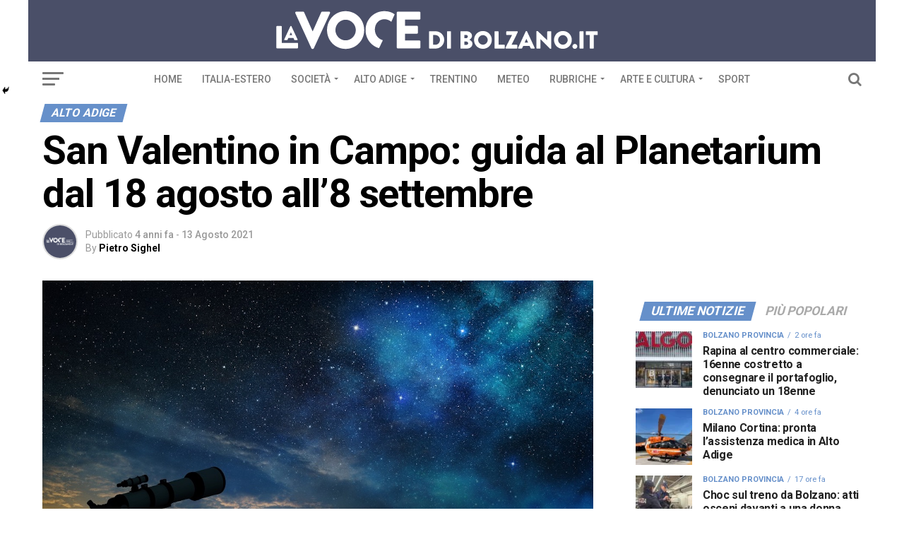

--- FILE ---
content_type: text/html; charset=UTF-8
request_url: https://www.lavocedibolzano.it/san-valentino-di-campo-guida-al-planetarium-dal-18-agosto-all8-settembre/
body_size: 55250
content:
<!DOCTYPE html>
<html lang="it-IT">
<head>
<meta charset="UTF-8" >
<meta name="viewport" id="viewport" content="width=device-width, initial-scale=1.0, maximum-scale=1.0, minimum-scale=1.0, user-scalable=no" />
<link rel="shortcut icon" href="https://www.lavocedibolzano.it/wp-content/uploads/2018/08/LVT_favicon.jpg" /><link rel="pingback" href="https://www.lavocedibolzano.it/xmlrpc.php" />
<meta property="og:type" content="article" />
					<meta property="og:image" content="https://www.lavocedibolzano.it/wp-content/uploads/2021/08/telescopio-Foto-NASA-1000x600.jpg" />
		<meta name="twitter:image" content="https://www.lavocedibolzano.it/wp-content/uploads/2021/08/telescopio-Foto-NASA-1000x600.jpg" />
	<meta property="og:url" content="https://www.lavocedibolzano.it/san-valentino-di-campo-guida-al-planetarium-dal-18-agosto-all8-settembre/" />
<meta property="og:title" content="San Valentino in Campo: guida al Planetarium dal 18 agosto all&#8217;8 settembre" />
<meta property="og:description" content="Condividi questo articolo Una guida al Planetarium Alto Adige di San Valentino in Campo ed un’osservazione al telescopio dalla piazza del paese: ogni mercoledì fino all’8 settembre compreso. I prossimi quattro mercoledì, dal 18 agosto all’8 settembre compreso, il Planetarium Alto Adige di San Valentino in Campo organizza delle serate all’insegna dell’astronomia: si parte alle [&hellip;]" />
<meta name="twitter:card" content="summary">
<meta name="twitter:url" content="https://www.lavocedibolzano.it/san-valentino-di-campo-guida-al-planetarium-dal-18-agosto-all8-settembre/">
<meta name="twitter:title" content="San Valentino in Campo: guida al Planetarium dal 18 agosto all&#8217;8 settembre">
<meta name="twitter:description" content="Condividi questo articolo Una guida al Planetarium Alto Adige di San Valentino in Campo ed un’osservazione al telescopio dalla piazza del paese: ogni mercoledì fino all’8 settembre compreso. I prossimi quattro mercoledì, dal 18 agosto all’8 settembre compreso, il Planetarium Alto Adige di San Valentino in Campo organizza delle serate all’insegna dell’astronomia: si parte alle [&hellip;]">
<meta name='robots' content='index, follow, max-image-preview:large, max-snippet:-1, max-video-preview:-1' />
	<style>img:is([sizes="auto" i], [sizes^="auto," i]) { contain-intrinsic-size: 3000px 1500px }</style>
	
	<!-- This site is optimized with the Yoast SEO plugin v26.2 - https://yoast.com/wordpress/plugins/seo/ -->
	<title>San Valentino in Campo: guida al Planetarium dal 18 agosto all&#039;8 settembre - La voce di Bolzano</title>
	<link rel="canonical" href="https://www.lavocedibolzano.it/san-valentino-di-campo-guida-al-planetarium-dal-18-agosto-all8-settembre/" />
	<meta property="og:locale" content="it_IT" />
	<meta property="og:type" content="article" />
	<meta property="og:title" content="San Valentino in Campo: guida al Planetarium dal 18 agosto all&#039;8 settembre - La voce di Bolzano" />
	<meta property="og:description" content="Condividi questo articolo Una guida al Planetarium Alto Adige di San Valentino in Campo ed un’osservazione al telescopio dalla piazza del paese: ogni mercoledì fino all’8 settembre compreso. I prossimi quattro mercoledì, dal 18 agosto all’8 settembre compreso, il Planetarium Alto Adige di San Valentino in Campo organizza delle serate all’insegna dell’astronomia: si parte alle [&hellip;]" />
	<meta property="og:url" content="https://www.lavocedibolzano.it/san-valentino-di-campo-guida-al-planetarium-dal-18-agosto-all8-settembre/" />
	<meta property="og:site_name" content="La voce di Bolzano" />
	<meta property="article:publisher" content="https://www.facebook.com/LaVoceDiBolzano/" />
	<meta property="article:published_time" content="2021-08-13T07:16:50+00:00" />
	<meta property="article:modified_time" content="2021-08-13T08:44:51+00:00" />
	<meta property="og:image" content="https://www.lavocedibolzano.it/wp-content/uploads/2021/08/telescopio-Foto-NASA.jpg" />
	<meta property="og:image:width" content="1280" />
	<meta property="og:image:height" content="1046" />
	<meta property="og:image:type" content="image/jpeg" />
	<meta name="author" content="Pietro Sighel" />
	<meta name="twitter:card" content="summary_large_image" />
	<meta name="twitter:label1" content="Scritto da" />
	<meta name="twitter:data1" content="Pietro Sighel" />
	<meta name="twitter:label2" content="Tempo di lettura stimato" />
	<meta name="twitter:data2" content="1 minuto" />
	<script type="application/ld+json" class="yoast-schema-graph">{"@context":"https://schema.org","@graph":[{"@type":"WebPage","@id":"https://www.lavocedibolzano.it/san-valentino-di-campo-guida-al-planetarium-dal-18-agosto-all8-settembre/","url":"https://www.lavocedibolzano.it/san-valentino-di-campo-guida-al-planetarium-dal-18-agosto-all8-settembre/","name":"San Valentino in Campo: guida al Planetarium dal 18 agosto all'8 settembre - La voce di Bolzano","isPartOf":{"@id":"https://www.lavocedibolzano.it/#website"},"primaryImageOfPage":{"@id":"https://www.lavocedibolzano.it/san-valentino-di-campo-guida-al-planetarium-dal-18-agosto-all8-settembre/#primaryimage"},"image":{"@id":"https://www.lavocedibolzano.it/san-valentino-di-campo-guida-al-planetarium-dal-18-agosto-all8-settembre/#primaryimage"},"thumbnailUrl":"https://www.lavocedibolzano.it/wp-content/uploads/2021/08/telescopio-Foto-NASA.jpg","datePublished":"2021-08-13T07:16:50+00:00","dateModified":"2021-08-13T08:44:51+00:00","author":{"@id":"https://www.lavocedibolzano.it/#/schema/person/09190897357b6cdc338aa6db3ce76a55"},"breadcrumb":{"@id":"https://www.lavocedibolzano.it/san-valentino-di-campo-guida-al-planetarium-dal-18-agosto-all8-settembre/#breadcrumb"},"inLanguage":"it-IT","potentialAction":[{"@type":"ReadAction","target":["https://www.lavocedibolzano.it/san-valentino-di-campo-guida-al-planetarium-dal-18-agosto-all8-settembre/"]}]},{"@type":"ImageObject","inLanguage":"it-IT","@id":"https://www.lavocedibolzano.it/san-valentino-di-campo-guida-al-planetarium-dal-18-agosto-all8-settembre/#primaryimage","url":"https://www.lavocedibolzano.it/wp-content/uploads/2021/08/telescopio-Foto-NASA.jpg","contentUrl":"https://www.lavocedibolzano.it/wp-content/uploads/2021/08/telescopio-Foto-NASA.jpg","width":1280,"height":1046,"caption":"milky way at dawn and silhouette of a telescope"},{"@type":"BreadcrumbList","@id":"https://www.lavocedibolzano.it/san-valentino-di-campo-guida-al-planetarium-dal-18-agosto-all8-settembre/#breadcrumb","itemListElement":[{"@type":"ListItem","position":1,"name":"Home","item":"https://www.lavocedibolzano.it/"},{"@type":"ListItem","position":2,"name":"San Valentino in Campo: guida al Planetarium dal 18 agosto all&#8217;8 settembre"}]},{"@type":"WebSite","@id":"https://www.lavocedibolzano.it/#website","url":"https://www.lavocedibolzano.it/","name":"La voce di Bolzano","description":"Quotidiano online indipendente","potentialAction":[{"@type":"SearchAction","target":{"@type":"EntryPoint","urlTemplate":"https://www.lavocedibolzano.it/?s={search_term_string}"},"query-input":{"@type":"PropertyValueSpecification","valueRequired":true,"valueName":"search_term_string"}}],"inLanguage":"it-IT"},{"@type":"Person","@id":"https://www.lavocedibolzano.it/#/schema/person/09190897357b6cdc338aa6db3ce76a55","name":"Pietro Sighel","image":{"@type":"ImageObject","inLanguage":"it-IT","@id":"https://www.lavocedibolzano.it/#/schema/person/image/","url":"https://secure.gravatar.com/avatar/17afef8e06b99c0ff76638d8475a5847?s=96&d=mm&r=g","contentUrl":"https://secure.gravatar.com/avatar/17afef8e06b99c0ff76638d8475a5847?s=96&d=mm&r=g","caption":"Pietro Sighel"},"url":"https://www.lavocedibolzano.it/author/psighel/"}]}</script>
	<!-- / Yoast SEO plugin. -->


<link rel='dns-prefetch' href='//fonts.googleapis.com' />
<link rel="alternate" type="application/rss+xml" title="La voce di Bolzano &raquo; Feed" href="https://www.lavocedibolzano.it/feed/" />
<link rel="alternate" type="application/rss+xml" title="La voce di Bolzano &raquo; Feed dei commenti" href="https://www.lavocedibolzano.it/comments/feed/" />
<link rel="alternate" type="application/rss+xml" title="La voce di Bolzano &raquo; San Valentino in Campo: guida al Planetarium dal 18 agosto all&#8217;8 settembre Feed dei commenti" href="https://www.lavocedibolzano.it/san-valentino-di-campo-guida-al-planetarium-dal-18-agosto-all8-settembre/feed/" />
<script type="text/javascript">
/* <![CDATA[ */
window._wpemojiSettings = {"baseUrl":"https:\/\/s.w.org\/images\/core\/emoji\/15.0.3\/72x72\/","ext":".png","svgUrl":"https:\/\/s.w.org\/images\/core\/emoji\/15.0.3\/svg\/","svgExt":".svg","source":{"concatemoji":"https:\/\/www.lavocedibolzano.it\/wp-includes\/js\/wp-emoji-release.min.js?ver=6.7.1"}};
/*! This file is auto-generated */
!function(i,n){var o,s,e;function c(e){try{var t={supportTests:e,timestamp:(new Date).valueOf()};sessionStorage.setItem(o,JSON.stringify(t))}catch(e){}}function p(e,t,n){e.clearRect(0,0,e.canvas.width,e.canvas.height),e.fillText(t,0,0);var t=new Uint32Array(e.getImageData(0,0,e.canvas.width,e.canvas.height).data),r=(e.clearRect(0,0,e.canvas.width,e.canvas.height),e.fillText(n,0,0),new Uint32Array(e.getImageData(0,0,e.canvas.width,e.canvas.height).data));return t.every(function(e,t){return e===r[t]})}function u(e,t,n){switch(t){case"flag":return n(e,"\ud83c\udff3\ufe0f\u200d\u26a7\ufe0f","\ud83c\udff3\ufe0f\u200b\u26a7\ufe0f")?!1:!n(e,"\ud83c\uddfa\ud83c\uddf3","\ud83c\uddfa\u200b\ud83c\uddf3")&&!n(e,"\ud83c\udff4\udb40\udc67\udb40\udc62\udb40\udc65\udb40\udc6e\udb40\udc67\udb40\udc7f","\ud83c\udff4\u200b\udb40\udc67\u200b\udb40\udc62\u200b\udb40\udc65\u200b\udb40\udc6e\u200b\udb40\udc67\u200b\udb40\udc7f");case"emoji":return!n(e,"\ud83d\udc26\u200d\u2b1b","\ud83d\udc26\u200b\u2b1b")}return!1}function f(e,t,n){var r="undefined"!=typeof WorkerGlobalScope&&self instanceof WorkerGlobalScope?new OffscreenCanvas(300,150):i.createElement("canvas"),a=r.getContext("2d",{willReadFrequently:!0}),o=(a.textBaseline="top",a.font="600 32px Arial",{});return e.forEach(function(e){o[e]=t(a,e,n)}),o}function t(e){var t=i.createElement("script");t.src=e,t.defer=!0,i.head.appendChild(t)}"undefined"!=typeof Promise&&(o="wpEmojiSettingsSupports",s=["flag","emoji"],n.supports={everything:!0,everythingExceptFlag:!0},e=new Promise(function(e){i.addEventListener("DOMContentLoaded",e,{once:!0})}),new Promise(function(t){var n=function(){try{var e=JSON.parse(sessionStorage.getItem(o));if("object"==typeof e&&"number"==typeof e.timestamp&&(new Date).valueOf()<e.timestamp+604800&&"object"==typeof e.supportTests)return e.supportTests}catch(e){}return null}();if(!n){if("undefined"!=typeof Worker&&"undefined"!=typeof OffscreenCanvas&&"undefined"!=typeof URL&&URL.createObjectURL&&"undefined"!=typeof Blob)try{var e="postMessage("+f.toString()+"("+[JSON.stringify(s),u.toString(),p.toString()].join(",")+"));",r=new Blob([e],{type:"text/javascript"}),a=new Worker(URL.createObjectURL(r),{name:"wpTestEmojiSupports"});return void(a.onmessage=function(e){c(n=e.data),a.terminate(),t(n)})}catch(e){}c(n=f(s,u,p))}t(n)}).then(function(e){for(var t in e)n.supports[t]=e[t],n.supports.everything=n.supports.everything&&n.supports[t],"flag"!==t&&(n.supports.everythingExceptFlag=n.supports.everythingExceptFlag&&n.supports[t]);n.supports.everythingExceptFlag=n.supports.everythingExceptFlag&&!n.supports.flag,n.DOMReady=!1,n.readyCallback=function(){n.DOMReady=!0}}).then(function(){return e}).then(function(){var e;n.supports.everything||(n.readyCallback(),(e=n.source||{}).concatemoji?t(e.concatemoji):e.wpemoji&&e.twemoji&&(t(e.twemoji),t(e.wpemoji)))}))}((window,document),window._wpemojiSettings);
/* ]]> */
</script>
<style id='wp-emoji-styles-inline-css' type='text/css'>

	img.wp-smiley, img.emoji {
		display: inline !important;
		border: none !important;
		box-shadow: none !important;
		height: 1em !important;
		width: 1em !important;
		margin: 0 0.07em !important;
		vertical-align: -0.1em !important;
		background: none !important;
		padding: 0 !important;
	}
</style>
<link rel='stylesheet' id='wp-components-css' href='https://www.lavocedibolzano.it/wp-includes/css/dist/components/style.min.css?ver=6.7.1' type='text/css' media='all' />
<link rel='stylesheet' id='wp-preferences-css' href='https://www.lavocedibolzano.it/wp-includes/css/dist/preferences/style.min.css?ver=6.7.1' type='text/css' media='all' />
<link rel='stylesheet' id='wp-block-editor-css' href='https://www.lavocedibolzano.it/wp-includes/css/dist/block-editor/style.min.css?ver=6.7.1' type='text/css' media='all' />
<link rel='stylesheet' id='popup-maker-block-library-style-css' href='https://www.lavocedibolzano.it/wp-content/plugins/popup-maker/dist/packages/block-library-style.css?ver=dbea705cfafe089d65f1' type='text/css' media='all' />
<style id='feedzy-rss-feeds-loop-style-inline-css' type='text/css'>
.wp-block-feedzy-rss-feeds-loop{display:grid;gap:24px;grid-template-columns:repeat(1,1fr)}@media(min-width:782px){.wp-block-feedzy-rss-feeds-loop.feedzy-loop-columns-2,.wp-block-feedzy-rss-feeds-loop.feedzy-loop-columns-3,.wp-block-feedzy-rss-feeds-loop.feedzy-loop-columns-4,.wp-block-feedzy-rss-feeds-loop.feedzy-loop-columns-5{grid-template-columns:repeat(2,1fr)}}@media(min-width:960px){.wp-block-feedzy-rss-feeds-loop.feedzy-loop-columns-2{grid-template-columns:repeat(2,1fr)}.wp-block-feedzy-rss-feeds-loop.feedzy-loop-columns-3{grid-template-columns:repeat(3,1fr)}.wp-block-feedzy-rss-feeds-loop.feedzy-loop-columns-4{grid-template-columns:repeat(4,1fr)}.wp-block-feedzy-rss-feeds-loop.feedzy-loop-columns-5{grid-template-columns:repeat(5,1fr)}}.wp-block-feedzy-rss-feeds-loop .wp-block-image.is-style-rounded img{border-radius:9999px}.wp-block-feedzy-rss-feeds-loop .wp-block-image:has(:is(img:not([src]),img[src=""])){display:none}

</style>
<link rel='stylesheet' id='mvp-custom-style-css' href='https://www.lavocedibolzano.it/wp-content/themes/zox-news/style.css?ver=6.7.1' type='text/css' media='all' />
<style id='mvp-custom-style-inline-css' type='text/css'>


#mvp-wallpaper {
	background: url(x) no-repeat 50% 0;
	}

#mvp-foot-copy a {
	color: #6690CA;
	}

#mvp-content-main p a,
.mvp-post-add-main p a {
	box-shadow: inset 0 -4px 0 #6690CA;
	}

#mvp-content-main p a:hover,
.mvp-post-add-main p a:hover {
	background: #6690CA;
	}

a,
a:visited,
.post-info-name a,
.woocommerce .woocommerce-breadcrumb a {
	color: #6690CA;
	}

#mvp-side-wrap a:hover {
	color: #6690CA;
	}

.mvp-fly-top:hover,
.mvp-vid-box-wrap,
ul.mvp-soc-mob-list li.mvp-soc-mob-com {
	background: #6690CA;
	}

nav.mvp-fly-nav-menu ul li.menu-item-has-children:after,
.mvp-feat1-left-wrap span.mvp-cd-cat,
.mvp-widget-feat1-top-story span.mvp-cd-cat,
.mvp-widget-feat2-left-cont span.mvp-cd-cat,
.mvp-widget-dark-feat span.mvp-cd-cat,
.mvp-widget-dark-sub span.mvp-cd-cat,
.mvp-vid-wide-text span.mvp-cd-cat,
.mvp-feat2-top-text span.mvp-cd-cat,
.mvp-feat3-main-story span.mvp-cd-cat,
.mvp-feat3-sub-text span.mvp-cd-cat,
.mvp-feat4-main-text span.mvp-cd-cat,
.woocommerce-message:before,
.woocommerce-info:before,
.woocommerce-message:before {
	color: #6690CA;
	}

#searchform input,
.mvp-authors-name {
	border-bottom: 1px solid #6690CA;
	}

.mvp-fly-top:hover {
	border-top: 1px solid #6690CA;
	border-left: 1px solid #6690CA;
	border-bottom: 1px solid #6690CA;
	}

.woocommerce .widget_price_filter .ui-slider .ui-slider-handle,
.woocommerce #respond input#submit.alt,
.woocommerce a.button.alt,
.woocommerce button.button.alt,
.woocommerce input.button.alt,
.woocommerce #respond input#submit.alt:hover,
.woocommerce a.button.alt:hover,
.woocommerce button.button.alt:hover,
.woocommerce input.button.alt:hover {
	background-color: #6690CA;
	}

.woocommerce-error,
.woocommerce-info,
.woocommerce-message {
	border-top-color: #6690CA;
	}

ul.mvp-feat1-list-buts li.active span.mvp-feat1-list-but,
span.mvp-widget-home-title,
span.mvp-post-cat,
span.mvp-feat1-pop-head {
	background: #6690CA;
	}

.woocommerce span.onsale {
	background-color: #6690CA;
	}

.mvp-widget-feat2-side-more-but,
.woocommerce .star-rating span:before,
span.mvp-prev-next-label,
.mvp-cat-date-wrap .sticky {
	color: #6690CA !important;
	}

#mvp-main-nav-top,
#mvp-fly-wrap,
.mvp-soc-mob-right,
#mvp-main-nav-small-cont {
	background: #4A4F68;
	}

#mvp-main-nav-small .mvp-fly-but-wrap span,
#mvp-main-nav-small .mvp-search-but-wrap span,
.mvp-nav-top-left .mvp-fly-but-wrap span,
#mvp-fly-wrap .mvp-fly-but-wrap span {
	background: #555555;
	}

.mvp-nav-top-right .mvp-nav-search-but,
span.mvp-fly-soc-head,
.mvp-soc-mob-right i,
#mvp-main-nav-small span.mvp-nav-search-but,
#mvp-main-nav-small .mvp-nav-menu ul li a  {
	color: #555555;
	}

#mvp-main-nav-small .mvp-nav-menu ul li.menu-item-has-children a:after {
	border-color: #555555 transparent transparent transparent;
	}

#mvp-nav-top-wrap span.mvp-nav-search-but:hover,
#mvp-main-nav-small span.mvp-nav-search-but:hover {
	color: #0be6af;
	}

#mvp-nav-top-wrap .mvp-fly-but-wrap:hover span,
#mvp-main-nav-small .mvp-fly-but-wrap:hover span,
span.mvp-woo-cart-num:hover {
	background: #0be6af;
	}

#mvp-main-nav-bot-cont {
	background: #ffffff;
	}

#mvp-nav-bot-wrap .mvp-fly-but-wrap span,
#mvp-nav-bot-wrap .mvp-search-but-wrap span {
	background: #777777;
	}

#mvp-nav-bot-wrap span.mvp-nav-search-but,
#mvp-nav-bot-wrap .mvp-nav-menu ul li a {
	color: #777777;
	}

#mvp-nav-bot-wrap .mvp-nav-menu ul li.menu-item-has-children a:after {
	border-color: #777777 transparent transparent transparent;
	}

.mvp-nav-menu ul li:hover a {
	border-bottom: 5px solid #6690CA;
	}

#mvp-nav-bot-wrap .mvp-fly-but-wrap:hover span {
	background: #6690CA;
	}

#mvp-nav-bot-wrap span.mvp-nav-search-but:hover {
	color: #6690CA;
	}

body,
.mvp-feat1-feat-text p,
.mvp-feat2-top-text p,
.mvp-feat3-main-text p,
.mvp-feat3-sub-text p,
#searchform input,
.mvp-author-info-text,
span.mvp-post-excerpt,
.mvp-nav-menu ul li ul.sub-menu li a,
nav.mvp-fly-nav-menu ul li a,
.mvp-ad-label,
span.mvp-feat-caption,
.mvp-post-tags a,
.mvp-post-tags a:visited,
span.mvp-author-box-name a,
#mvp-author-box-text p,
.mvp-post-gallery-text p,
ul.mvp-soc-mob-list li span,
#comments,
h3#reply-title,
h2.comments,
#mvp-foot-copy p,
span.mvp-fly-soc-head,
.mvp-post-tags-header,
span.mvp-prev-next-label,
span.mvp-post-add-link-but,
#mvp-comments-button a,
#mvp-comments-button span.mvp-comment-but-text,
.woocommerce ul.product_list_widget span.product-title,
.woocommerce ul.product_list_widget li a,
.woocommerce #reviews #comments ol.commentlist li .comment-text p.meta,
.woocommerce div.product p.price,
.woocommerce div.product p.price ins,
.woocommerce div.product p.price del,
.woocommerce ul.products li.product .price del,
.woocommerce ul.products li.product .price ins,
.woocommerce ul.products li.product .price,
.woocommerce #respond input#submit,
.woocommerce a.button,
.woocommerce button.button,
.woocommerce input.button,
.woocommerce .widget_price_filter .price_slider_amount .button,
.woocommerce span.onsale,
.woocommerce-review-link,
#woo-content p.woocommerce-result-count,
.woocommerce div.product .woocommerce-tabs ul.tabs li a,
a.mvp-inf-more-but,
span.mvp-cont-read-but,
span.mvp-cd-cat,
span.mvp-cd-date,
.mvp-feat4-main-text p,
span.mvp-woo-cart-num,
span.mvp-widget-home-title2,
.wp-caption,
#mvp-content-main p.wp-caption-text,
.gallery-caption,
.mvp-post-add-main p.wp-caption-text,
#bbpress-forums,
#bbpress-forums p,
.protected-post-form input,
#mvp-feat6-text p {
	font-family: 'Roboto', sans-serif;
	}

.mvp-blog-story-text p,
span.mvp-author-page-desc,
#mvp-404 p,
.mvp-widget-feat1-bot-text p,
.mvp-widget-feat2-left-text p,
.mvp-flex-story-text p,
.mvp-search-text p,
#mvp-content-main p,
.mvp-post-add-main p,
.rwp-summary,
.rwp-u-review__comment,
.mvp-feat5-mid-main-text p,
.mvp-feat5-small-main-text p {
	font-family: 'Roboto Slab', sans-serif;
	}

.mvp-nav-menu ul li a,
#mvp-foot-menu ul li a {
	font-family: 'Roboto', sans-serif;
	}


.mvp-feat1-sub-text h2,
.mvp-feat1-pop-text h2,
.mvp-feat1-list-text h2,
.mvp-widget-feat1-top-text h2,
.mvp-widget-feat1-bot-text h2,
.mvp-widget-dark-feat-text h2,
.mvp-widget-dark-sub-text h2,
.mvp-widget-feat2-left-text h2,
.mvp-widget-feat2-right-text h2,
.mvp-blog-story-text h2,
.mvp-flex-story-text h2,
.mvp-vid-wide-more-text p,
.mvp-prev-next-text p,
.mvp-related-text,
.mvp-post-more-text p,
h2.mvp-authors-latest a,
.mvp-feat2-bot-text h2,
.mvp-feat3-sub-text h2,
.mvp-feat3-main-text h2,
.mvp-feat4-main-text h2,
.mvp-feat5-text h2,
.mvp-feat5-mid-main-text h2,
.mvp-feat5-small-main-text h2,
.mvp-feat5-mid-sub-text h2,
#mvp-feat6-text h2 {
	font-family: 'Roboto', sans-serif;
	}

.mvp-feat2-top-text h2,
.mvp-feat1-feat-text h2,
h1.mvp-post-title,
h1.mvp-post-title-wide,
.mvp-drop-nav-title h4,
#mvp-content-main blockquote p,
.mvp-post-add-main blockquote p,
#mvp-404 h1,
#woo-content h1.page-title,
.woocommerce div.product .product_title,
.woocommerce ul.products li.product h3 {
	font-family: 'Roboto', sans-serif;
	}

span.mvp-feat1-pop-head,
.mvp-feat1-pop-text:before,
span.mvp-feat1-list-but,
span.mvp-widget-home-title,
.mvp-widget-feat2-side-more,
span.mvp-post-cat,
span.mvp-page-head,
h1.mvp-author-top-head,
.mvp-authors-name,
#mvp-content-main h1,
#mvp-content-main h2,
#mvp-content-main h3,
#mvp-content-main h4,
#mvp-content-main h5,
#mvp-content-main h6,
.woocommerce .related h2,
.woocommerce div.product .woocommerce-tabs .panel h2,
.woocommerce div.product .product_title,
.mvp-feat5-side-list .mvp-feat1-list-img:after {
	font-family: 'Roboto', sans-serif;
	}

	

	@media screen and (min-width: 1200px) {
	#mvp-site {
		float: none;
		margin: 0 auto;
		width: 1200px;
		}
	#mvp-leader-wrap {
		left: auto;
		width: 1200px;
		}
	.mvp-main-box {
		width: 1160px;
		}
	#mvp-main-nav-top,
	#mvp-main-nav-bot,
	#mvp-main-nav-small {
		width: 1200px;
		}
	}
		

	.mvp-nav-links {
		display: none;
		}
		
</style>
<link rel='stylesheet' id='fontawesome-child-css' href='https://www.lavocedibolzano.it/wp-content/themes/zox-news-child/font-awesome/css/font-awesome.css?ver=6.7.1' type='text/css' media='all' />
<link rel='stylesheet' id='mvp-custom-child-style-css' href='https://www.lavocedibolzano.it/wp-content/themes/zox-news-child/style.css?ver=1.0.0' type='text/css' media='all' />
<link rel='stylesheet' id='mvp-reset-css' href='https://www.lavocedibolzano.it/wp-content/themes/zox-news/css/reset.css?ver=6.7.1' type='text/css' media='all' />
<link rel='stylesheet' id='fontawesome-css' href='https://www.lavocedibolzano.it/wp-content/themes/zox-news-child/font-awesome/css/font-awesome.css?ver=6.7.1' type='text/css' media='all' />
<link rel='stylesheet' id='mvp-fonts-css' href='//fonts.googleapis.com/css?family=Advent+Pro%3A700%26subset%3Dlatin%2Clatin-ext%2Ccyrillic%2Ccyrillic-ext%2Cgreek-ext%2Cgreek%2Cvietnamese%7COpen+Sans%3A700%26subset%3Dlatin%2Clatin-ext%2Ccyrillic%2Ccyrillic-ext%2Cgreek-ext%2Cgreek%2Cvietnamese%7CAnton%3A400%26subset%3Dlatin%2Clatin-ext%2Ccyrillic%2Ccyrillic-ext%2Cgreek-ext%2Cgreek%2Cvietnamese%7CRoboto%3A100%2C200%2C300%2C400%2C500%2C600%2C700%2C800%2C900%26subset%3Dlatin%2Clatin-ext%2Ccyrillic%2Ccyrillic-ext%2Cgreek-ext%2Cgreek%2Cvietnamese%7CRoboto%3A100%2C200%2C300%2C400%2C500%2C600%2C700%2C800%2C900%26subset%3Dlatin%2Clatin-ext%2Ccyrillic%2Ccyrillic-ext%2Cgreek-ext%2Cgreek%2Cvietnamese%7CRoboto%3A100%2C200%2C300%2C400%2C500%2C600%2C700%2C800%2C900%26subset%3Dlatin%2Clatin-ext%2Ccyrillic%2Ccyrillic-ext%2Cgreek-ext%2Cgreek%2Cvietnamese%7CRoboto%3A100%2C200%2C300%2C400%2C500%2C600%2C700%2C800%2C900%26subset%3Dlatin%2Clatin-ext%2Ccyrillic%2Ccyrillic-ext%2Cgreek-ext%2Cgreek%2Cvietnamese%7CRoboto+Slab%3A100%2C200%2C300%2C400%2C500%2C600%2C700%2C800%2C900%26subset%3Dlatin%2Clatin-ext%2Ccyrillic%2Ccyrillic-ext%2Cgreek-ext%2Cgreek%2Cvietnamese%7CRoboto%3A100%2C200%2C300%2C400%2C500%2C600%2C700%2C800%2C900%26subset%3Dlatin%2Clatin-ext%2Ccyrillic%2Ccyrillic-ext%2Cgreek-ext%2Cgreek%2Cvietnamese' type='text/css' media='all' />
<link rel='stylesheet' id='mvp-media-queries-css' href='https://www.lavocedibolzano.it/wp-content/themes/zox-news/css/media-queries.css?ver=6.7.1' type='text/css' media='all' />
<link rel='stylesheet' id='heateor_sss_frontend_css-css' href='https://www.lavocedibolzano.it/wp-content/plugins/sassy-social-share/public/css/sassy-social-share-public.css?ver=3.3.79' type='text/css' media='all' />
<style id='heateor_sss_frontend_css-inline-css' type='text/css'>
.heateor_sss_button_instagram span.heateor_sss_svg,a.heateor_sss_instagram span.heateor_sss_svg{background:radial-gradient(circle at 30% 107%,#fdf497 0,#fdf497 5%,#fd5949 45%,#d6249f 60%,#285aeb 90%)}.heateor_sss_horizontal_sharing .heateor_sss_svg,.heateor_sss_standard_follow_icons_container .heateor_sss_svg{color:#fff;border-width:0px;border-style:solid;border-color:transparent}.heateor_sss_horizontal_sharing .heateorSssTCBackground{color:#666}.heateor_sss_horizontal_sharing span.heateor_sss_svg:hover,.heateor_sss_standard_follow_icons_container span.heateor_sss_svg:hover{border-color:transparent;}.heateor_sss_vertical_sharing span.heateor_sss_svg,.heateor_sss_floating_follow_icons_container span.heateor_sss_svg{color:#fff;border-width:0px;border-style:solid;border-color:transparent;}.heateor_sss_vertical_sharing .heateorSssTCBackground{color:#666;}.heateor_sss_vertical_sharing span.heateor_sss_svg:hover,.heateor_sss_floating_follow_icons_container span.heateor_sss_svg:hover{border-color:transparent;}@media screen and (max-width:783px) {.heateor_sss_vertical_sharing{display:none!important}}div.heateor_sss_mobile_footer{display:none;}@media screen and (max-width:783px){div.heateor_sss_bottom_sharing .heateorSssTCBackground{background-color:white}div.heateor_sss_bottom_sharing{width:100%!important;left:0!important;}div.heateor_sss_bottom_sharing a{width:100% !important;}div.heateor_sss_bottom_sharing .heateor_sss_svg{width: 100% !important;}div.heateor_sss_bottom_sharing div.heateorSssTotalShareCount{font-size:1em!important;line-height:28px!important}div.heateor_sss_bottom_sharing div.heateorSssTotalShareText{font-size:.7em!important;line-height:0px!important}div.heateor_sss_mobile_footer{display:block;height:40px;}.heateor_sss_bottom_sharing{padding:0!important;display:block!important;width:auto!important;bottom:-2px!important;top: auto!important;}.heateor_sss_bottom_sharing .heateor_sss_square_count{line-height:inherit;}.heateor_sss_bottom_sharing .heateorSssSharingArrow{display:none;}.heateor_sss_bottom_sharing .heateorSssTCBackground{margin-right:1.1em!important}}
</style>
<script type="text/javascript" src="https://www.lavocedibolzano.it/wp-includes/js/jquery/jquery.min.js?ver=3.7.1" id="jquery-core-js"></script>
<script type="text/javascript" src="https://www.lavocedibolzano.it/wp-includes/js/jquery/jquery-migrate.min.js?ver=3.4.1" id="jquery-migrate-js"></script>
<script type="text/javascript" id="adrotate-clicker-js-extra">
/* <![CDATA[ */
var click_object = {"ajax_url":"https:\/\/www.lavocedibolzano.it\/wp-admin\/admin-ajax.php"};
/* ]]> */
</script>
<script type="text/javascript" src="https://www.lavocedibolzano.it/wp-content/plugins/adrotate-pro/library/jquery.clicker.js" id="adrotate-clicker-js"></script>
<link rel="EditURI" type="application/rsd+xml" title="RSD" href="https://www.lavocedibolzano.it/xmlrpc.php?rsd" />
<meta name="generator" content="WordPress 6.7.1" />
<link rel='shortlink' href='https://www.lavocedibolzano.it/?p=222184' />
<link rel="alternate" title="oEmbed (JSON)" type="application/json+oembed" href="https://www.lavocedibolzano.it/wp-json/oembed/1.0/embed?url=https%3A%2F%2Fwww.lavocedibolzano.it%2Fsan-valentino-di-campo-guida-al-planetarium-dal-18-agosto-all8-settembre%2F" />
<link rel="alternate" title="oEmbed (XML)" type="text/xml+oembed" href="https://www.lavocedibolzano.it/wp-json/oembed/1.0/embed?url=https%3A%2F%2Fwww.lavocedibolzano.it%2Fsan-valentino-di-campo-guida-al-planetarium-dal-18-agosto-all8-settembre%2F&#038;format=xml" />

<!-- This site is using AdRotate Professional v5.23.3 to display their advertisements - https://ajdg.solutions/ -->
<!-- AdRotate CSS -->
<style type="text/css" media="screen">
	.gfabbiu { margin:0px; padding:0px; overflow:hidden; line-height:1; zoom:1; }
	.gfabbiu img { height:auto; }
	.gfabbiu-col { position:relative; float:left; }
	.gfabbiu-col:first-child { margin-left: 0; }
	.gfabbiu-col:last-child { margin-right: 0; }
	.gfabbiu-wall { display:block; position:fixed; left:0; top:0; width:100%; height:100%; z-index:-1; }
	.woocommerce-page .gfabbiu, .bbpress-wrapper .gfabbiu { margin: 20px auto; clear:both; }
	.gfabbiu-1 {  margin: 0 auto; }
	.gfabbiu-3 {  margin: 0 auto; }
	.gfabbiu-4 {  margin: 0 auto; }
	.g-10 { min-width:30px; max-width:3780px; margin: 0 auto; }
	.b-10 { margin:10px 30px 20px 30px; }
	.g-11 {  margin: 0 auto; }
	.g-16 {  margin: 0 auto; }
	.g-18 {  margin: 0 auto; }
	.g-21 { min-width:30px; max-width:1080px; margin: 0 auto; }
	.b-21 { margin:0px 30px 0px 30px; }
	.g-42 {  margin: 0 auto; }
	.g-43 {  margin: 0 auto; }
	.g-44 { min-width:0px; max-width:666px; margin: 0 auto; }
	.b-44 { margin:30px 30px 30px 0px; }
	.g-45 { margin:30px 0px 30px 0px; }
	.g-46 {  margin: 0 auto; }
	.g-49 { width:auto; }
	.b-49 { margin:0px 0px 0px 0px; }
	.gfabbiu-50 {  margin: 0 auto; }
	@media only screen and (max-width: 480px) {
		.gfabbiu-col, .gfabbiu-dyn, .gfabbiu-single { width:100%; margin-left:0; margin-right:0; }
		.woocommerce-page .gfabbiu, .bbpress-wrapper .gfabbiu { margin: 10px auto; }
	}
</style>
<!-- /AdRotate CSS -->

	<link rel="preconnect" href="https://fonts.googleapis.com">
	<link rel="preconnect" href="https://fonts.gstatic.com">
	<style type="text/css">
.feedzy-rss-link-icon:after {
	content: url("https://www.lavocedibolzano.it/wp-content/plugins/feedzy-rss-feeds/img/external-link.png");
	margin-left: 3px;
}
</style>
		<meta name="facebook-domain-verification" content="r238143k7e1idz089g4i6lojkh34pr" />		<style type="text/css" id="wp-custom-css">
			img:is([sizes="auto" i], [sizes^="auto," i]) {
  contain-intrinsic-size: 80px 80px!important;
}

/* Ricerca nel menù mobile */
@media (min-width: 769px) {
.mvp-nav-top-right {
display: none !important;
}
}
@media (max-width: 768px) {
.mvp-nav-top-right,
.mvp-nav-search-but {
display: inline-block !important;
color:#d6d6d6!important;
}
}

/**/

/**/

/**/
		</style>
			<style id="egf-frontend-styles" type="text/css">
		p {} h1 {} h2 {} h3 {} h4 {} h5 {} h6 {} 	</style>
		<style>
	.mvp-feat1-list-text h2 {
		display:block;
	}
	span.mvp-cd-cat, span.mvp-cd-date {
    	display:block;
	
	}
	.mvp-feat1-list-in {
    	margin-left: 0;
    	display: flex;
	}		
	</style>
	
	<!-- EX HEADER & FOOTER - header.php-->
<!-- Google Tag Manager -->
<script>(function(w,d,s,l,i){w[l]=w[l]||[];w[l].push({'gtm.start':
new Date().getTime(),event:'gtm.js'});var f=d.getElementsByTagName(s)[0],
j=d.createElement(s),dl=l!='dataLayer'?'&l='+l:'';j.async=true;j.src=
'https://www.googletagmanager.com/gtm.js?id='+i+dl;f.parentNode.insertBefore(j,f);
})(window,document,'script','dataLayer','GTM-MHBW4JK2');</script>
<!-- End Google Tag Manager -->


<!-- ADSENSE - ;-) 
<script async src="https://pagead2.googlesyndication.com/pagead/js/adsbygoogle.js?client=ca-pub-5082567569040169"
     crossorigin="anonymous"></script>
<!-- FINE ADSENSE - ;-) -->

<!----    linkhouse verifica per redazionali -->
<meta name="lh-site-verification" content="4c320a31119cd5d8114f" />

<!-- ACCONSENTO CLICK -->
<script src='https://acconsento.click/script.js' id='acconsento-script' data-key='CA1B09F6C5AEE06F91F87F72FA88A0421D50314602AD91B1EB2F77E6D2FAC81E79EE01B0B5D3A11E61777678D56B2DB1'></script>
	
	<!-- FINE EX HEADER & FOOTER - header.php-->
	
	
	
</head>
<body class="post-template-default single single-post postid-222184 single-format-standard">
	
	<!-- EX HEADER & FOOTER - header.php -->
<!-- Google Tag Manager (noscript) -->
<noscript><iframe src="https://www.googletagmanager.com/ns.html?id=GTM-MHBW4JK2"
height="0" width="0" style="display:none;visibility:hidden"></iframe></noscript>
<!-- End Google Tag Manager (noscript) -->
	<!-- FINE EX HEADER & FOOTER - header.php -->
	
		
	<!--
	MENU MOBILE [START]
	Il codice del menu fly-menu.php è stato inserito direttamente qui.
	Modidifa del 13/12/2024
	-->
	
	<div id="mvp-fly-wrap">
	<div id="mvp-fly-menu-top" class="left relative">
		<div class="mvp-fly-top-out left relative">
			<div class="mvp-fly-top-in">
				<div id="mvp-fly-logo" class="left relative">
											<a href="https://www.lavocedibolzano.it/"><img src="https://www.lavocedibolzano.it/wp-content/uploads/2018/08/LVTBZ_logo60x_web.svg" alt="La voce di Bolzano" data-rjs="2" /></a>
									</div><!--mvp-fly-logo-->
			</div><!--mvp-fly-top-in-->
			<div class="mvp-fly-but-wrap mvp-fly-but-menu mvp-fly-but-click">
				<span></span>
				<span></span>
				<span></span>
				<span></span>
			</div><!--mvp-fly-but-wrap-->
		</div><!--mvp-fly-top-out-->
	</div><!--mvp-fly-menu-top-->
	<div id="mvp-fly-menu-wrap" style="display:block !important;">
		<nav class="mvp-fly-nav-menu left relative">
			<div class="menu-main-menu-container"><ul id="menu-main-menu" class="menu"><li id="menu-item-103606" class="mvp-mega-dropdown menu-item menu-item-type-taxonomy menu-item-object-category current-post-ancestor menu-item-103606"><a href="https://www.lavocedibolzano.it/category/home/">Home</a></li>
<li id="menu-item-103592" class="menu-item menu-item-type-taxonomy menu-item-object-category menu-item-103592"><a href="https://www.lavocedibolzano.it/category/home/italia-estero/">Italia-estero</a></li>
<li id="menu-item-435" class="menu-item menu-item-type-taxonomy menu-item-object-category menu-item-has-children menu-item-435"><a href="https://www.lavocedibolzano.it/category/home/societa/">Società</a>
<ul class="sub-menu">
	<li id="menu-item-230676" class="menu-item menu-item-type-taxonomy menu-item-object-category menu-item-230676"><a href="https://www.lavocedibolzano.it/category/home/societa/vita-e-famiglia/">Vita &amp; Famiglia</a></li>
	<li id="menu-item-143681" class="menu-item menu-item-type-taxonomy menu-item-object-category menu-item-143681"><a href="https://www.lavocedibolzano.it/category/home/societa/l-impertinente/">L&#8217;impertinente</a></li>
	<li id="menu-item-142988" class="menu-item menu-item-type-taxonomy menu-item-object-category menu-item-142988"><a href="https://www.lavocedibolzano.it/category/home/societa/cui-prodest/">Cui Prodest</a></li>
	<li id="menu-item-143726" class="menu-item menu-item-type-taxonomy menu-item-object-category menu-item-143726"><a href="https://www.lavocedibolzano.it/category/home/societa/le-nostre-storie/">Le nostre storie</a></li>
	<li id="menu-item-178817" class="menu-item menu-item-type-taxonomy menu-item-object-category menu-item-178817"><a href="https://www.lavocedibolzano.it/category/home/societa/trovatutto/">TrovaTutto</a></li>
</ul>
</li>
<li id="menu-item-142976" class="menu-item menu-item-type-taxonomy menu-item-object-category current-post-ancestor current-menu-parent current-post-parent menu-item-has-children menu-item-142976"><a href="https://www.lavocedibolzano.it/category/home/alto-adige/">Alto Adige</a>
<ul class="sub-menu">
	<li id="menu-item-142975" class="menu-item menu-item-type-taxonomy menu-item-object-category menu-item-142975"><a href="https://www.lavocedibolzano.it/category/home/alto-adige/bolzano/">Bolzano</a></li>
	<li id="menu-item-142993" class="menu-item menu-item-type-taxonomy menu-item-object-category menu-item-142993"><a href="https://www.lavocedibolzano.it/category/home/alto-adige/laives/">Laives</a></li>
	<li id="menu-item-142977" class="menu-item menu-item-type-taxonomy menu-item-object-category menu-item-142977"><a href="https://www.lavocedibolzano.it/category/home/alto-adige/merano/">Merano</a></li>
	<li id="menu-item-159308" class="menu-item menu-item-type-taxonomy menu-item-object-category menu-item-159308"><a href="https://www.lavocedibolzano.it/category/home/alto-adige/bressanone/">Bressanone</a></li>
</ul>
</li>
<li id="menu-item-257726" class="menu-item menu-item-type-taxonomy menu-item-object-category menu-item-257726"><a href="https://www.lavocedibolzano.it/category/trentino/">Trentino</a></li>
<li id="menu-item-257499" class="menu-item menu-item-type-taxonomy menu-item-object-category menu-item-257499"><a href="https://www.lavocedibolzano.it/category/home/rubriche/meteo/">Meteo</a></li>
<li id="menu-item-434" class="menu-item menu-item-type-taxonomy menu-item-object-category menu-item-has-children menu-item-434"><a href="https://www.lavocedibolzano.it/category/home/rubriche/">Rubriche</a>
<ul class="sub-menu">
	<li id="menu-item-103590" class="menu-item menu-item-type-taxonomy menu-item-object-category menu-item-103590"><a href="https://www.lavocedibolzano.it/category/home/politica/">Politica</a></li>
	<li id="menu-item-142981" class="menu-item menu-item-type-taxonomy menu-item-object-category menu-item-142981"><a href="https://www.lavocedibolzano.it/category/home/rubriche/dillo-a-noi/">Dillo a Noi</a></li>
	<li id="menu-item-142979" class="menu-item menu-item-type-taxonomy menu-item-object-category menu-item-142979"><a href="https://www.lavocedibolzano.it/category/home/rubriche/ambiente-natura/">Ambiente Natura</a></li>
	<li id="menu-item-142980" class="menu-item menu-item-type-taxonomy menu-item-object-category menu-item-142980"><a href="https://www.lavocedibolzano.it/category/home/rubriche/benessere-e-salute/">Benessere e Salute</a></li>
	<li id="menu-item-142984" class="menu-item menu-item-type-taxonomy menu-item-object-category menu-item-142984"><a href="https://www.lavocedibolzano.it/category/home/rubriche/hi-tech/">Hi Tech e Ricerca</a></li>
	<li id="menu-item-142985" class="menu-item menu-item-type-taxonomy menu-item-object-category menu-item-142985"><a href="https://www.lavocedibolzano.it/category/home/rubriche/lifestyle/">Lifestyle</a></li>
	<li id="menu-item-142982" class="menu-item menu-item-type-taxonomy menu-item-object-category menu-item-142982"><a href="https://www.lavocedibolzano.it/category/home/rubriche/economia-e-finanza/">Economia e Finanza</a></li>
	<li id="menu-item-142983" class="menu-item menu-item-type-taxonomy menu-item-object-category menu-item-142983"><a href="https://www.lavocedibolzano.it/category/home/rubriche/food-e-wine/">Food &amp; Wine</a></li>
</ul>
</li>
<li id="menu-item-437" class="menu-item menu-item-type-taxonomy menu-item-object-category menu-item-has-children menu-item-437"><a href="https://www.lavocedibolzano.it/category/home/arte-e-cultura/">Arte e Cultura</a>
<ul class="sub-menu">
	<li id="menu-item-458" class="menu-item menu-item-type-taxonomy menu-item-object-category menu-item-458"><a href="https://www.lavocedibolzano.it/category/home/arte-e-cultura/musica/">Musica</a></li>
	<li id="menu-item-457" class="menu-item menu-item-type-taxonomy menu-item-object-category menu-item-457"><a href="https://www.lavocedibolzano.it/category/home/arte-e-cultura/arte/">Arte</a></li>
	<li id="menu-item-460" class="menu-item menu-item-type-taxonomy menu-item-object-category menu-item-460"><a href="https://www.lavocedibolzano.it/category/home/arte-e-cultura/spettacolo/">Spettacolo</a></li>
</ul>
</li>
<li id="menu-item-436" class="menu-item menu-item-type-taxonomy menu-item-object-category menu-item-436"><a href="https://www.lavocedibolzano.it/category/sport/">Sport</a></li>
</ul></div>		</nav>
	</div><!--mvp-fly-menu-wrap-->
	<div id="mvp-fly-soc-wrap">
		<span class="mvp-fly-soc-head">Connect with us</span>
		<ul class="mvp-fly-soc-list left relative">
																										</ul>
	</div><!--mvp-fly-soc-wrap-->
</div><!--mvp-fly-wrap-->
	
	<!-- MENU MOBILE [END] -->
	
	
	<div id="mvp-site" class="left relative">
		<div id="mvp-search-wrap">
			<div id="mvp-search-box">
				<form method="get" id="searchform" action="https://www.lavocedibolzano.it/">
	<input type="text" name="s" id="s" value="Cerca" onfocus='if (this.value == "Cerca") { this.value = ""; }' onblur='if (this.value == "") { this.value = "Cerca"; }' />
	<input type="hidden" id="searchsubmit" value="Cerca" />
</form>			</div><!--mvp-search-box-->
			<div class="mvp-search-but-wrap mvp-search-click">
				<span></span>
				<span></span>
			</div><!--mvp-search-but-wrap-->
		</div><!--mvp-search-wrap-->

	<!-- 	spostato site-wall sopra a wallpaper per problema dello scroll -->
	<div id="mvp-site-wall" class="left relative">
											<div id="mvp-leader-wrap"><!-- INSERIMENTO SORTCODE NELLE OPZIONI ZOX-->
				<!-- O non ci sono banner, sono disabilitati o nessuno qualificato per questa posizione! -->				</div><!--mvp-leader-wrap-->
							</div>
					<div id="mvp-wallpaper">
			<!-- O non ci sono banner, sono disabilitati o nessuno qualificato per questa posizione! -->			</div><!--mvp-wallpaper-->
		
			<div id="mvp-site-main" class="left relative">
			<header id="mvp-main-head-wrap" class="left relative">
									<nav id="mvp-main-nav-wrap" class="left relative">
						<div id="mvp-main-nav-top" class="left relative">
							<div class="mvp-main-box">
								<div id="mvp-nav-top-wrap" class="left relative">
									<div class="mvp-nav-top-right-out left relative">
										<div class="mvp-nav-top-right-in">
											<div class="mvp-nav-top-cont left relative">
												<div class="mvp-nav-top-left-out relative">
													<div class="mvp-nav-top-left">
														<div class="mvp-nav-soc-wrap">
																																																																										</div><!--mvp-nav-soc-wrap-->
														<div class="mvp-fly-but-wrap mvp-fly-but-click left relative">
															<span></span>
															<span></span>
															<span></span>
															<span></span>
														</div><!--mvp-fly-but-wrap-->
													</div><!--mvp-nav-top-left-->
													<div class="mvp-nav-top-left-in">
														<div class="mvp-nav-top-mid left relative" itemscope itemtype="http://schema.org/Organization">
																															<a class="mvp-nav-logo-reg" itemprop="url" href="https://www.lavocedibolzano.it/"><img itemprop="logo" src="https://www.lavocedibolzano.it/wp-content/uploads/2018/08/LVTBZ_logo60x_web1.png" alt="La voce di Bolzano" data-rjs="2" /></a>
																																														<a class="mvp-nav-logo-small" href="https://www.lavocedibolzano.it/"><img src="https://www.lavocedibolzano.it/wp-content/uploads/2018/08/LVTBZ_logo60x_web.svg" alt="La voce di Bolzano" data-rjs="2" /></a>
																																														<h2 class="mvp-logo-title">La voce di Bolzano</h2>
																																														<div class="mvp-drop-nav-title left">
																	<h4>San Valentino in Campo: guida al Planetarium dal 18 agosto all&#8217;8 settembre</h4>
																</div><!--mvp-drop-nav-title-->
																													</div><!--mvp-nav-top-mid-->
													</div><!--mvp-nav-top-left-in-->
												</div><!--mvp-nav-top-left-out-->
											</div><!--mvp-nav-top-cont-->
										</div><!--mvp-nav-top-right-in-->
										<div class="mvp-nav-top-right">
																						<span class="mvp-nav-search-but fa fa-search fa-2 mvp-search-click"></span>
										</div><!--mvp-nav-top-right-->
									</div><!--mvp-nav-top-right-out-->
								</div><!--mvp-nav-top-wrap-->
							</div><!--mvp-main-box-->
						</div><!--mvp-main-nav-top-->
						<div id="mvp-main-nav-bot" class="left relative">
							<div id="mvp-main-nav-bot-cont" class="left">
								<div class="mvp-main-box">
									<div id="mvp-nav-bot-wrap" class="left">
										<div class="mvp-nav-bot-right-out left">
											<div class="mvp-nav-bot-right-in">
												<div class="mvp-nav-bot-cont left">
													<div class="mvp-nav-bot-left-out">
														<div class="mvp-nav-bot-left left relative">
															<div class="mvp-fly-but-wrap mvp-fly-but-click left relative">
																<span></span>
																<span></span>
																<span></span>
																<span></span>
															</div><!--mvp-fly-but-wrap-->
														</div><!--mvp-nav-bot-left-->
														<div class="mvp-nav-bot-left-in">
															<div class="mvp-nav-menu left">
																<div class="menu-main-menu-container"><ul id="menu-main-menu-1" class="menu"><li class="mvp-mega-dropdown menu-item menu-item-type-taxonomy menu-item-object-category current-post-ancestor menu-item-103606"><a href="https://www.lavocedibolzano.it/category/home/">Home</a><div class="mvp-mega-dropdown"><div class="mvp-main-box"><ul class="mvp-mega-list"><li><a href="https://www.lavocedibolzano.it/rapina-al-centro-commerciale-16enne-costretto-a-consegnare-il-portafoglio-denunciato-un-18enne/"><div class="mvp-mega-img"><img width="400" height="240" src="https://www.lavocedibolzano.it/wp-content/uploads/2026/01/23012026-CC-Merano-400x240.jpg" class="attachment-mvp-mid-thumb size-mvp-mid-thumb wp-post-image" alt="" decoding="async" loading="lazy" srcset="https://www.lavocedibolzano.it/wp-content/uploads/2026/01/23012026-CC-Merano-400x240.jpg 400w, https://www.lavocedibolzano.it/wp-content/uploads/2026/01/23012026-CC-Merano-1000x600.jpg 1000w, https://www.lavocedibolzano.it/wp-content/uploads/2026/01/23012026-CC-Merano-590x354.jpg 590w" sizes="auto, (max-width: 400px) 100vw, 400px" /></div><p>Rapina al centro commerciale: 16enne costretto a consegnare il portafoglio, denunciato un 18enne</p></a></li><li><a href="https://www.lavocedibolzano.it/milano-cortina-pronta-lassistenza-medica-in-alto-adige/"><div class="mvp-mega-img"><img width="400" height="240" src="https://www.lavocedibolzano.it/wp-content/uploads/2026/01/2d8c78d5201d9c19ab6805fe0005258e-400x240.webp" class="attachment-mvp-mid-thumb size-mvp-mid-thumb wp-post-image" alt="" decoding="async" loading="lazy" srcset="https://www.lavocedibolzano.it/wp-content/uploads/2026/01/2d8c78d5201d9c19ab6805fe0005258e-400x240.webp 400w, https://www.lavocedibolzano.it/wp-content/uploads/2026/01/2d8c78d5201d9c19ab6805fe0005258e-590x354.webp 590w" sizes="auto, (max-width: 400px) 100vw, 400px" /></div><p>Milano Cortina: pronta l’assistenza medica in Alto Adige</p></a></li><li><a href="https://www.lavocedibolzano.it/choc-sul-treno-da-bolzano-atti-osceni-davanti-a-una-donna-denunciato-un-34enne/"><div class="mvp-mega-img"><img width="400" height="240" src="https://www.lavocedibolzano.it/wp-content/uploads/2026/01/IMG-20260114-WA0000-400x240.jpg" class="attachment-mvp-mid-thumb size-mvp-mid-thumb wp-post-image" alt="" decoding="async" loading="lazy" srcset="https://www.lavocedibolzano.it/wp-content/uploads/2026/01/IMG-20260114-WA0000-400x240.jpg 400w, https://www.lavocedibolzano.it/wp-content/uploads/2026/01/IMG-20260114-WA0000-1000x600.jpg 1000w, https://www.lavocedibolzano.it/wp-content/uploads/2026/01/IMG-20260114-WA0000-590x354.jpg 590w" sizes="auto, (max-width: 400px) 100vw, 400px" /></div><p>Choc sul treno da Bolzano: atti osceni davanti a una donna, denunciato un 34enne</p></a></li><li><a href="https://www.lavocedibolzano.it/ernia-diaframmatica-a-bolzano-complesso-intervento-su-un-neonato/"><div class="mvp-mega-img"><img width="400" height="240" src="https://www.lavocedibolzano.it/wp-content/uploads/2026/01/1095891b39a5933e47c1ccf753c1e42b-400x240.webp" class="attachment-mvp-mid-thumb size-mvp-mid-thumb wp-post-image" alt="" decoding="async" loading="lazy" srcset="https://www.lavocedibolzano.it/wp-content/uploads/2026/01/1095891b39a5933e47c1ccf753c1e42b-400x240.webp 400w, https://www.lavocedibolzano.it/wp-content/uploads/2026/01/1095891b39a5933e47c1ccf753c1e42b-590x354.webp 590w" sizes="auto, (max-width: 400px) 100vw, 400px" /></div><p>Ernia diaframmatica, a Bolzano complesso intervento su un neonato</p></a></li><li><a href="https://www.lavocedibolzano.it/la-val-di-funes-limita-lassalto-dei-turisti-dei-selfie/"><div class="mvp-mega-img"><img width="400" height="240" src="https://www.lavocedibolzano.it/wp-content/uploads/2026/01/d094c53456a986165aa46fc9e21249d7-400x240.webp" class="attachment-mvp-mid-thumb size-mvp-mid-thumb wp-post-image" alt="" decoding="async" loading="lazy" srcset="https://www.lavocedibolzano.it/wp-content/uploads/2026/01/d094c53456a986165aa46fc9e21249d7-400x240.webp 400w, https://www.lavocedibolzano.it/wp-content/uploads/2026/01/d094c53456a986165aa46fc9e21249d7-590x354.webp 590w" sizes="auto, (max-width: 400px) 100vw, 400px" /></div><p>La val di Funes limita l’assalto dei turisti dei selfie</p></a></li></ul></div></div></li>
<li class="menu-item menu-item-type-taxonomy menu-item-object-category menu-item-103592"><a href="https://www.lavocedibolzano.it/category/home/italia-estero/">Italia-estero</a></li>
<li class="menu-item menu-item-type-taxonomy menu-item-object-category menu-item-has-children menu-item-435"><a href="https://www.lavocedibolzano.it/category/home/societa/">Società</a>
<ul class="sub-menu">
	<li class="menu-item menu-item-type-taxonomy menu-item-object-category menu-item-230676"><a href="https://www.lavocedibolzano.it/category/home/societa/vita-e-famiglia/">Vita &amp; Famiglia</a></li>
	<li class="menu-item menu-item-type-taxonomy menu-item-object-category menu-item-143681"><a href="https://www.lavocedibolzano.it/category/home/societa/l-impertinente/">L&#8217;impertinente</a></li>
	<li class="menu-item menu-item-type-taxonomy menu-item-object-category menu-item-142988"><a href="https://www.lavocedibolzano.it/category/home/societa/cui-prodest/">Cui Prodest</a></li>
	<li class="menu-item menu-item-type-taxonomy menu-item-object-category menu-item-143726"><a href="https://www.lavocedibolzano.it/category/home/societa/le-nostre-storie/">Le nostre storie</a></li>
	<li class="menu-item menu-item-type-taxonomy menu-item-object-category menu-item-178817"><a href="https://www.lavocedibolzano.it/category/home/societa/trovatutto/">TrovaTutto</a></li>
</ul>
</li>
<li class="menu-item menu-item-type-taxonomy menu-item-object-category current-post-ancestor current-menu-parent current-post-parent menu-item-has-children menu-item-142976"><a href="https://www.lavocedibolzano.it/category/home/alto-adige/">Alto Adige</a>
<ul class="sub-menu">
	<li class="menu-item menu-item-type-taxonomy menu-item-object-category menu-item-142975"><a href="https://www.lavocedibolzano.it/category/home/alto-adige/bolzano/">Bolzano</a></li>
	<li class="menu-item menu-item-type-taxonomy menu-item-object-category menu-item-142993"><a href="https://www.lavocedibolzano.it/category/home/alto-adige/laives/">Laives</a></li>
	<li class="menu-item menu-item-type-taxonomy menu-item-object-category menu-item-142977"><a href="https://www.lavocedibolzano.it/category/home/alto-adige/merano/">Merano</a></li>
	<li class="menu-item menu-item-type-taxonomy menu-item-object-category menu-item-159308"><a href="https://www.lavocedibolzano.it/category/home/alto-adige/bressanone/">Bressanone</a></li>
</ul>
</li>
<li class="menu-item menu-item-type-taxonomy menu-item-object-category menu-item-257726"><a href="https://www.lavocedibolzano.it/category/trentino/">Trentino</a></li>
<li class="menu-item menu-item-type-taxonomy menu-item-object-category menu-item-257499"><a href="https://www.lavocedibolzano.it/category/home/rubriche/meteo/">Meteo</a></li>
<li class="menu-item menu-item-type-taxonomy menu-item-object-category menu-item-has-children menu-item-434"><a href="https://www.lavocedibolzano.it/category/home/rubriche/">Rubriche</a>
<ul class="sub-menu">
	<li class="menu-item menu-item-type-taxonomy menu-item-object-category menu-item-103590"><a href="https://www.lavocedibolzano.it/category/home/politica/">Politica</a></li>
	<li class="menu-item menu-item-type-taxonomy menu-item-object-category menu-item-142981"><a href="https://www.lavocedibolzano.it/category/home/rubriche/dillo-a-noi/">Dillo a Noi</a></li>
	<li class="menu-item menu-item-type-taxonomy menu-item-object-category menu-item-142979"><a href="https://www.lavocedibolzano.it/category/home/rubriche/ambiente-natura/">Ambiente Natura</a></li>
	<li class="menu-item menu-item-type-taxonomy menu-item-object-category menu-item-142980"><a href="https://www.lavocedibolzano.it/category/home/rubriche/benessere-e-salute/">Benessere e Salute</a></li>
	<li class="menu-item menu-item-type-taxonomy menu-item-object-category menu-item-142984"><a href="https://www.lavocedibolzano.it/category/home/rubriche/hi-tech/">Hi Tech e Ricerca</a></li>
	<li class="menu-item menu-item-type-taxonomy menu-item-object-category menu-item-142985"><a href="https://www.lavocedibolzano.it/category/home/rubriche/lifestyle/">Lifestyle</a></li>
	<li class="menu-item menu-item-type-taxonomy menu-item-object-category menu-item-142982"><a href="https://www.lavocedibolzano.it/category/home/rubriche/economia-e-finanza/">Economia e Finanza</a></li>
	<li class="menu-item menu-item-type-taxonomy menu-item-object-category menu-item-142983"><a href="https://www.lavocedibolzano.it/category/home/rubriche/food-e-wine/">Food &amp; Wine</a></li>
</ul>
</li>
<li class="menu-item menu-item-type-taxonomy menu-item-object-category menu-item-has-children menu-item-437"><a href="https://www.lavocedibolzano.it/category/home/arte-e-cultura/">Arte e Cultura</a>
<ul class="sub-menu">
	<li class="menu-item menu-item-type-taxonomy menu-item-object-category menu-item-458"><a href="https://www.lavocedibolzano.it/category/home/arte-e-cultura/musica/">Musica</a></li>
	<li class="menu-item menu-item-type-taxonomy menu-item-object-category menu-item-457"><a href="https://www.lavocedibolzano.it/category/home/arte-e-cultura/arte/">Arte</a></li>
	<li class="menu-item menu-item-type-taxonomy menu-item-object-category menu-item-460"><a href="https://www.lavocedibolzano.it/category/home/arte-e-cultura/spettacolo/">Spettacolo</a></li>
</ul>
</li>
<li class="menu-item menu-item-type-taxonomy menu-item-object-category menu-item-436"><a href="https://www.lavocedibolzano.it/category/sport/">Sport</a></li>
</ul></div>															</div><!--mvp-nav-menu-->
														</div><!--mvp-nav-bot-left-in-->
													</div><!--mvp-nav-bot-left-out-->
												</div><!--mvp-nav-bot-cont-->
											</div><!--mvp-nav-bot-right-in-->
											<div class="mvp-nav-bot-right left relative">
												<span class="mvp-nav-search-but fa fa-search fa-2 mvp-search-click"></span>
											</div><!--mvp-nav-bot-right-->
										</div><!--mvp-nav-bot-right-out-->
									</div><!--mvp-nav-bot-wrap-->
								</div><!--mvp-main-nav-bot-cont-->
							</div><!--mvp-main-box-->
						</div><!--mvp-main-nav-bot-->
					</nav><!--mvp-main-nav-wrap-->
							</header><!--mvp-main-head-wrap-->
			<div id="mvp-main-body-wrap" class="left relative">
			<!-- Errore, Annuncio (n/a) non è al momento disponibile a causa di pianificazione/impostazione del budget/geolocalizzazione/restrizioni per dispositivi mobili! --><article id="mvp-article-wrap" itemscope itemtype="http://schema.org/NewsArticle">
			<meta itemscope itemprop="mainEntityOfPage"  itemType="https://schema.org/WebPage" itemid="https://www.lavocedibolzano.it/san-valentino-di-campo-guida-al-planetarium-dal-18-agosto-all8-settembre/"/>
						<div id="mvp-article-cont" class="left relative">
			<div class="mvp-main-box">
				<div id="mvp-post-main" class="left relative">
										<header id="mvp-post-head" class="left relative">
						<h3 class="mvp-post-cat left relative"><a class="mvp-post-cat-link" href="https://www.lavocedibolzano.it/category/home/alto-adige/"><span class="mvp-post-cat left">Alto Adige</span></a></h3>
						<h1 class="mvp-post-title left entry-title" itemprop="headline">San Valentino in Campo: guida al Planetarium dal 18 agosto all&#8217;8 settembre</h1>
																			<div class="mvp-author-info-wrap left relative">
								<div class="mvp-author-info-thumb left relative">
									<img alt='' src='https://www.lavocedibolzano.it/wp-content/uploads/2024/02/logo-lvb-300x300.jpg' srcset='https://www.lavocedibolzano.it/wp-content/uploads/2024/02/logo-lvb-300x300.jpg 300w, https://www.lavocedibolzano.it/wp-content/uploads/2024/02/logo-lvb-150x150.jpg 150w, https://www.lavocedibolzano.it/wp-content/uploads/2024/02/logo-lvb-80x80.jpg 80w, https://www.lavocedibolzano.it/wp-content/uploads/2024/02/logo-lvb.jpg 400w' class='avatar avatar-46 photo' height='46' width='46' decoding='async'/>								</div><!--mvp-author-info-thumb-->
								<div class="mvp-author-info-text left relative">
									<div class="mvp-author-info-date left relative">
										<p>Pubblicato</p> <span class="mvp-post-date">4 anni fa</span> <p>-</p> <span class="mvp-post-date updated"><time class="post-date updated" itemprop="datePublished" datetime="2021-08-13">13 Agosto 2021</time></span>
										<meta itemprop="dateModified" content="2021-08-13"/>
									</div><!--mvp-author-info-date-->
									<div class="mvp-author-info-name left relative" itemprop="author" itemscope itemtype="https://schema.org/Person">
										<p>By</p> <span class="author-name vcard fn author" itemprop="name"><a href="https://www.lavocedibolzano.it/author/psighel/" title="Articoli scritti da Pietro Sighel" rel="author">Pietro Sighel</a></span> <a href="" class="mvp-twit-but" target="_blank"><span class="mvp-author-info-twit-but"><i class="fa fa-twitter fa-2"></i></span></a>
									</div><!--mvp-author-info-name-->
								</div><!--mvp-author-info-text-->
							</div><!--mvp-author-info-wrap-->
											</header>
										<div class="mvp-post-main-out left relative">
						<div class="mvp-post-main-in">
							<div id="mvp-post-content" class="left relative">
																																																														<div id="mvp-post-feat-img" class="left relative mvp-post-feat-img-wide2" itemprop="image" itemscope itemtype="https://schema.org/ImageObject">
												<img width="1280" height="1046" src="https://www.lavocedibolzano.it/wp-content/uploads/2021/08/telescopio-Foto-NASA.jpg" class="attachment- size- wp-post-image" alt="" decoding="async" fetchpriority="high" srcset="https://www.lavocedibolzano.it/wp-content/uploads/2021/08/telescopio-Foto-NASA.jpg 1280w, https://www.lavocedibolzano.it/wp-content/uploads/2021/08/telescopio-Foto-NASA-300x245.jpg 300w, https://www.lavocedibolzano.it/wp-content/uploads/2021/08/telescopio-Foto-NASA-1024x837.jpg 1024w, https://www.lavocedibolzano.it/wp-content/uploads/2021/08/telescopio-Foto-NASA-768x628.jpg 768w" sizes="(max-width: 1280px) 100vw, 1280px" />																								<meta itemprop="url" content="https://www.lavocedibolzano.it/wp-content/uploads/2021/08/telescopio-Foto-NASA-1000x600.jpg">
												<meta itemprop="width" content="1000">
												<meta itemprop="height" content="600">
											</div><!--mvp-post-feat-img-->
																																																														<div id="mvp-content-wrap" class="left relative">
									<div class="mvp-post-soc-out right relative">
																				<div class="mvp-post-soc-in">
											<div id="mvp-content-body" class="left relative">
												<div id="mvp-content-body-top" class=left relative">
																																							<div id="mvp-content-main" class="left relative">
														<div class='heateorSssClear'></div><div  class='heateor_sss_sharing_container heateor_sss_horizontal_sharing' data-heateor-sss-href='https://www.lavocedibolzano.it/san-valentino-di-campo-guida-al-planetarium-dal-18-agosto-all8-settembre/'><div class='heateor_sss_sharing_title' style="font-weight:bold" >Condividi questo articolo</div><div class="heateor_sss_sharing_ul"><a aria-label="Facebook" class="heateor_sss_facebook" href="https://www.facebook.com/sharer/sharer.php?u=https%3A%2F%2Fwww.lavocedibolzano.it%2Fsan-valentino-di-campo-guida-al-planetarium-dal-18-agosto-all8-settembre%2F" title="Facebook" rel="nofollow noopener" target="_blank" style="font-size:32px!important;box-shadow:none;display:inline-block;vertical-align:middle"><span class="heateor_sss_svg" style="background-color:#0765FE;width:35px;height:35px;display:inline-block;opacity:1;float:left;font-size:32px;box-shadow:none;display:inline-block;font-size:16px;padding:0 4px;vertical-align:middle;background-repeat:repeat;overflow:hidden;padding:0;cursor:pointer;box-sizing:content-box"><svg style="display:block;" focusable="false" aria-hidden="true" xmlns="http://www.w3.org/2000/svg" width="100%" height="100%" viewBox="0 0 32 32"><path fill="#fff" d="M28 16c0-6.627-5.373-12-12-12S4 9.373 4 16c0 5.628 3.875 10.35 9.101 11.647v-7.98h-2.474V16H13.1v-1.58c0-4.085 1.849-5.978 5.859-5.978.76 0 2.072.15 2.608.298v3.325c-.283-.03-.775-.045-1.386-.045-1.967 0-2.728.745-2.728 2.683V16h3.92l-.673 3.667h-3.247v8.245C23.395 27.195 28 22.135 28 16Z"></path></svg></span></a><a aria-label="X" class="heateor_sss_button_x" href="https://twitter.com/intent/tweet?text=San%20Valentino%20in%20Campo%3A%20guida%20al%20Planetarium%20dal%2018%20agosto%20all%278%20settembre&url=https%3A%2F%2Fwww.lavocedibolzano.it%2Fsan-valentino-di-campo-guida-al-planetarium-dal-18-agosto-all8-settembre%2F" title="X" rel="nofollow noopener" target="_blank" style="font-size:32px!important;box-shadow:none;display:inline-block;vertical-align:middle"><span class="heateor_sss_svg heateor_sss_s__default heateor_sss_s_x" style="background-color:#2a2a2a;width:35px;height:35px;display:inline-block;opacity:1;float:left;font-size:32px;box-shadow:none;display:inline-block;font-size:16px;padding:0 4px;vertical-align:middle;background-repeat:repeat;overflow:hidden;padding:0;cursor:pointer;box-sizing:content-box"><svg width="100%" height="100%" style="display:block;" focusable="false" aria-hidden="true" xmlns="http://www.w3.org/2000/svg" viewBox="0 0 32 32"><path fill="#fff" d="M21.751 7h3.067l-6.7 7.658L26 25.078h-6.172l-4.833-6.32-5.531 6.32h-3.07l7.167-8.19L6 7h6.328l4.37 5.777L21.75 7Zm-1.076 16.242h1.7L11.404 8.74H9.58l11.094 14.503Z"></path></svg></span></a><a aria-label="Whatsapp" class="heateor_sss_whatsapp" href="https://api.whatsapp.com/send?text=San%20Valentino%20in%20Campo%3A%20guida%20al%20Planetarium%20dal%2018%20agosto%20all%278%20settembre%20https%3A%2F%2Fwww.lavocedibolzano.it%2Fsan-valentino-di-campo-guida-al-planetarium-dal-18-agosto-all8-settembre%2F" title="Whatsapp" rel="nofollow noopener" target="_blank" style="font-size:32px!important;box-shadow:none;display:inline-block;vertical-align:middle"><span class="heateor_sss_svg" style="background-color:#55eb4c;width:35px;height:35px;display:inline-block;opacity:1;float:left;font-size:32px;box-shadow:none;display:inline-block;font-size:16px;padding:0 4px;vertical-align:middle;background-repeat:repeat;overflow:hidden;padding:0;cursor:pointer;box-sizing:content-box"><svg style="display:block;" focusable="false" aria-hidden="true" xmlns="http://www.w3.org/2000/svg" width="100%" height="100%" viewBox="-6 -5 40 40"><path class="heateor_sss_svg_stroke heateor_sss_no_fill" stroke="#fff" stroke-width="2" fill="none" d="M 11.579798566743314 24.396926207859085 A 10 10 0 1 0 6.808479557110079 20.73576436351046"></path><path d="M 7 19 l -1 6 l 6 -1" class="heateor_sss_no_fill heateor_sss_svg_stroke" stroke="#fff" stroke-width="2" fill="none"></path><path d="M 10 10 q -1 8 8 11 c 5 -1 0 -6 -1 -3 q -4 -3 -5 -5 c 4 -2 -1 -5 -1 -4" fill="#fff"></path></svg></span></a><a aria-label="Linkedin" class="heateor_sss_button_linkedin" href="https://www.linkedin.com/sharing/share-offsite/?url=https%3A%2F%2Fwww.lavocedibolzano.it%2Fsan-valentino-di-campo-guida-al-planetarium-dal-18-agosto-all8-settembre%2F" title="Linkedin" rel="nofollow noopener" target="_blank" style="font-size:32px!important;box-shadow:none;display:inline-block;vertical-align:middle"><span class="heateor_sss_svg heateor_sss_s__default heateor_sss_s_linkedin" style="background-color:#0077b5;width:35px;height:35px;display:inline-block;opacity:1;float:left;font-size:32px;box-shadow:none;display:inline-block;font-size:16px;padding:0 4px;vertical-align:middle;background-repeat:repeat;overflow:hidden;padding:0;cursor:pointer;box-sizing:content-box"><svg style="display:block;" focusable="false" aria-hidden="true" xmlns="http://www.w3.org/2000/svg" width="100%" height="100%" viewBox="0 0 32 32"><path d="M6.227 12.61h4.19v13.48h-4.19V12.61zm2.095-6.7a2.43 2.43 0 0 1 0 4.86c-1.344 0-2.428-1.09-2.428-2.43s1.084-2.43 2.428-2.43m4.72 6.7h4.02v1.84h.058c.56-1.058 1.927-2.176 3.965-2.176 4.238 0 5.02 2.792 5.02 6.42v7.395h-4.183v-6.56c0-1.564-.03-3.574-2.178-3.574-2.18 0-2.514 1.7-2.514 3.46v6.668h-4.187V12.61z" fill="#fff"></path></svg></span></a><a aria-label="Copy Link" class="heateor_sss_button_copy_link" title="Copy Link" rel="noopener" href="https://www.lavocedibolzano.it/san-valentino-di-campo-guida-al-planetarium-dal-18-agosto-all8-settembre/" onclick="event.preventDefault()" style="font-size:32px!important;box-shadow:none;display:inline-block;vertical-align:middle"><span class="heateor_sss_svg heateor_sss_s__default heateor_sss_s_copy_link" style="background-color:#ffc112;width:35px;height:35px;display:inline-block;opacity:1;float:left;font-size:32px;box-shadow:none;display:inline-block;font-size:16px;padding:0 4px;vertical-align:middle;background-repeat:repeat;overflow:hidden;padding:0;cursor:pointer;box-sizing:content-box"><svg style="display:block;" focusable="false" aria-hidden="true" xmlns="http://www.w3.org/2000/svg" width="100%" height="100%" viewBox="-4 -4 40 40"><path fill="#fff" d="M24.412 21.177c0-.36-.126-.665-.377-.917l-2.804-2.804a1.235 1.235 0 0 0-.913-.378c-.377 0-.7.144-.97.43.026.028.11.11.255.25.144.14.24.236.29.29s.117.14.2.256c.087.117.146.232.177.344.03.112.046.236.046.37 0 .36-.126.666-.377.918a1.25 1.25 0 0 1-.918.377 1.4 1.4 0 0 1-.373-.047 1.062 1.062 0 0 1-.345-.175 2.268 2.268 0 0 1-.256-.2 6.815 6.815 0 0 1-.29-.29c-.14-.142-.223-.23-.25-.254-.297.28-.445.607-.445.984 0 .36.126.664.377.916l2.778 2.79c.243.243.548.364.917.364.36 0 .665-.118.917-.35l1.982-1.97c.252-.25.378-.55.378-.9zm-9.477-9.504c0-.36-.126-.665-.377-.917l-2.777-2.79a1.235 1.235 0 0 0-.913-.378c-.35 0-.656.12-.917.364L7.967 9.92c-.254.252-.38.553-.38.903 0 .36.126.665.38.917l2.802 2.804c.242.243.547.364.916.364.377 0 .7-.14.97-.418-.026-.027-.11-.11-.255-.25s-.24-.235-.29-.29a2.675 2.675 0 0 1-.2-.255 1.052 1.052 0 0 1-.176-.344 1.396 1.396 0 0 1-.047-.37c0-.36.126-.662.377-.914.252-.252.557-.377.917-.377.136 0 .26.015.37.046.114.03.23.09.346.175.117.085.202.153.256.2.054.05.15.148.29.29.14.146.222.23.25.258.294-.278.442-.606.442-.983zM27 21.177c0 1.078-.382 1.99-1.146 2.736l-1.982 1.968c-.745.75-1.658 1.12-2.736 1.12-1.087 0-2.004-.38-2.75-1.143l-2.777-2.79c-.75-.747-1.12-1.66-1.12-2.737 0-1.106.392-2.046 1.183-2.818l-1.186-1.185c-.774.79-1.708 1.186-2.805 1.186-1.078 0-1.995-.376-2.75-1.13l-2.803-2.81C5.377 12.82 5 11.903 5 10.826c0-1.08.382-1.993 1.146-2.738L8.128 6.12C8.873 5.372 9.785 5 10.864 5c1.087 0 2.004.382 2.75 1.146l2.777 2.79c.75.747 1.12 1.66 1.12 2.737 0 1.105-.392 2.045-1.183 2.817l1.186 1.186c.774-.79 1.708-1.186 2.805-1.186 1.078 0 1.995.377 2.75 1.132l2.804 2.804c.754.755 1.13 1.672 1.13 2.75z"/></svg></span></a><a aria-label="Telegram" class="heateor_sss_button_telegram" href="https://telegram.me/share/url?url=https%3A%2F%2Fwww.lavocedibolzano.it%2Fsan-valentino-di-campo-guida-al-planetarium-dal-18-agosto-all8-settembre%2F&text=San%20Valentino%20in%20Campo%3A%20guida%20al%20Planetarium%20dal%2018%20agosto%20all%278%20settembre" title="Telegram" rel="nofollow noopener" target="_blank" style="font-size:32px!important;box-shadow:none;display:inline-block;vertical-align:middle"><span class="heateor_sss_svg heateor_sss_s__default heateor_sss_s_telegram" style="background-color:#3da5f1;width:35px;height:35px;display:inline-block;opacity:1;float:left;font-size:32px;box-shadow:none;display:inline-block;font-size:16px;padding:0 4px;vertical-align:middle;background-repeat:repeat;overflow:hidden;padding:0;cursor:pointer;box-sizing:content-box"><svg style="display:block;" focusable="false" aria-hidden="true" xmlns="http://www.w3.org/2000/svg" width="100%" height="100%" viewBox="0 0 32 32"><path fill="#fff" d="M25.515 6.896L6.027 14.41c-1.33.534-1.322 1.276-.243 1.606l5 1.56 1.72 5.66c.226.625.115.873.77.873.506 0 .73-.235 1.012-.51l2.43-2.363 5.056 3.734c.93.514 1.602.25 1.834-.863l3.32-15.638c.338-1.363-.52-1.98-1.41-1.577z"></path></svg></span></a><a aria-label="Email" class="heateor_sss_email" href="https://www.lavocedibolzano.it/san-valentino-di-campo-guida-al-planetarium-dal-18-agosto-all8-settembre/" onclick="event.preventDefault();window.open('mailto:?subject=' + decodeURIComponent('San%20Valentino%20in%20Campo%3A%20guida%20al%20Planetarium%20dal%2018%20agosto%20all%278%20settembre').replace('&', '%26') + '&body=https%3A%2F%2Fwww.lavocedibolzano.it%2Fsan-valentino-di-campo-guida-al-planetarium-dal-18-agosto-all8-settembre%2F', '_blank')" title="Email" rel="noopener" style="font-size:32px!important;box-shadow:none;display:inline-block;vertical-align:middle"><span class="heateor_sss_svg" style="background-color:#649a3f;width:35px;height:35px;display:inline-block;opacity:1;float:left;font-size:32px;box-shadow:none;display:inline-block;font-size:16px;padding:0 4px;vertical-align:middle;background-repeat:repeat;overflow:hidden;padding:0;cursor:pointer;box-sizing:content-box"><svg style="display:block;" focusable="false" aria-hidden="true" xmlns="http://www.w3.org/2000/svg" width="100%" height="100%" viewBox="-.75 -.5 36 36"><path d="M 5.5 11 h 23 v 1 l -11 6 l -11 -6 v -1 m 0 2 l 11 6 l 11 -6 v 11 h -22 v -11" stroke-width="1" fill="#fff"></path></svg></span></a></div><div class="heateorSssClear"></div></div><div class='heateorSssClear'></div><!-- O non ci sono banner, sono disabilitati o nessuno qualificato per questa posizione! --><div>
<p style="text-align: justify;">Una guida al <strong>Planetarium Alto Adige di San Valentino in Campo</strong> ed un’osservazione al telescopio dalla piazza del paese: ogni mercoledì fino all’8 settembre compreso. <b></b>
</div>
<div style="text-align: justify;">
<p>I prossimi quattro mercoledì, dal <strong>18 agosto all’8 settembre</strong> compreso, il Planetarium Alto Adige di San Valentino in Campo organizza delle serate all’insegna <strong>dell’astronomia</strong>: si parte alle ore 19.30 con una <strong>guida</strong> nella <strong>cupola del Planetarium</strong> insieme a un <strong>astronomo professionista</strong>, cui segue alle ore 20.30, con l’arrivo del crepuscolo, un’<strong>osservazione al telescopio</strong> dalla piazza antistante. Si potrà dunque osservare il cielo, prima a occhio nudo e poi con un telescopio rifrattore apocromatico.
</div>
<div>
<p style="text-align: justify;">Il costo è di dieci euro per persone adulte e sette euro per bambine e bambini. Sono necessari la prenotazione sul sito del Planetarium <span lang="DE"><a href="https://www.planetarium.bz.it/it/program/film-guida-al-planetarium-e-osservazione-al-telescopio/"><span lang="IT">https://www.planetarium.bz.it/it/program/film-guida-al-planetarium-e-osservazione-al-telescopio/</span></a></span> ed il Green Pass, nonché una mascherina per l’accesso in cupola. La serata si conclude verso le ore 21.30.<!-- Errore, Annuncio (n/a) non è al momento disponibile a causa di pianificazione/impostazione del budget/geolocalizzazione/restrizioni per dispositivi mobili! -->
</div>
<!-- O non ci sono banner, sono disabilitati o nessuno qualificato per questa posizione! --><div class='heateor_sss_sharing_container heateor_sss_vertical_sharing heateor_sss_bottom_sharing' style='width:44px;left: -10px;top: 100px;-webkit-box-shadow:none;box-shadow:none;' data-heateor-sss-href='https://www.lavocedibolzano.it/san-valentino-di-campo-guida-al-planetarium-dal-18-agosto-all8-settembre/'></div>																											</div><!--mvp-content-main-->
													<div id="mvp-content-bot" class="left">
																												<div class="mvp-post-tags">
															<span class="mvp-post-tags-header">Argomenti correlati:</span><span itemprop="keywords"><a href="https://www.lavocedibolzano.it/tag/alto-adige/" rel="tag">alto adige</a><a href="https://www.lavocedibolzano.it/tag/astronomia/" rel="tag">astronomia</a><a href="https://www.lavocedibolzano.it/tag/planetarium/" rel="tag">planetarium</a><a href="https://www.lavocedibolzano.it/tag/san-valentino-di-campo/" rel="tag">San Valentino di Campo</a></span>
														</div><!--mvp-post-tags-->
														<div class="posts-nav-link">
																													</div><!--posts-nav-link-->
																													<div id="mvp-prev-next-wrap" class="left relative">
																																	<div class="mvp-next-post-wrap right relative">
																		<a href="https://www.lavocedibolzano.it/forte-di-fortezza-giovedi-il-laboratorio-mondi-darte/" rel="bookmark">
																		<div class="mvp-prev-next-cont left relative">
																			<div class="mvp-next-cont-out left relative">
																				<div class="mvp-next-cont-in">
																					<div class="mvp-prev-next-text left relative">
																						<span class="mvp-prev-next-label left relative">Prossimo</span>
																						<p>Forte di Fortezza: giovedì il laboratorio &#8220;Mondi d&#8217;arte&#8221;</p>
																					</div><!--mvp-prev-next-text-->
																				</div><!--mvp-next-cont-in-->
																				<span class="mvp-next-arr fa fa-chevron-right right"></span>
																			</div><!--mvp-prev-next-out-->
																		</div><!--mvp-prev-next-cont-->
																		</a>
																	</div><!--mvp-next-post-wrap-->
																																																	<div class="mvp-prev-post-wrap left relative">
																		<a href="https://www.lavocedibolzano.it/raccolta-firme-per-leutanasia-il-14-agosto-a-bolzano-merano-bressanone-ed-egna/" rel="bookmark">
																		<div class="mvp-prev-next-cont left relative">
																			<div class="mvp-prev-cont-out right relative">
																				<span class="mvp-prev-arr fa fa-chevron-left left"></span>
																				<div class="mvp-prev-cont-in">
																					<div class="mvp-prev-next-text left relative">
																						<span class="mvp-prev-next-label left relative">Non Perderti</span>
																						<p>Raccolta firme per l&#8217;Eutanasia: il 14 agosto a Bolzano, Merano, Bressanone ed Egna</p>
																					</div><!--mvp-prev-next-text-->
																				</div><!--mvp-prev-cont-in-->
																			</div><!--mvp-prev-cont-out-->
																		</div><!--mvp-prev-next-cont-->
																		</a>
																	</div><!--mvp-prev-post-wrap-->
																															</div><!--mvp-prev-next-wrap-->
																																										<div class="mvp-org-wrap" itemprop="publisher" itemscope itemtype="https://schema.org/Organization">
															<div class="mvp-org-logo" itemprop="logo" itemscope itemtype="https://schema.org/ImageObject">
																																	<img src="https://www.lavocedibolzano.it/wp-content/uploads/2018/08/LVTBZ_logo60x_web1.png"/>
																	<meta itemprop="url" content="https://www.lavocedibolzano.it/wp-content/uploads/2018/08/LVTBZ_logo60x_web1.png">
																															</div><!--mvp-org-logo-->
															<meta itemprop="name" content="La voce di Bolzano">
														</div><!--mvp-org-wrap-->
													</div><!--mvp-content-bot-->
												</div><!--mvp-content-body-top-->
		
												<div class="mvp-cont-read-wrap">
																																																					<div id="mvp-related-posts" class="left relative">
															
														
															<h4 class="mvp-widget-home-title">
																<span class="mvp-widget-home-title">Ti potrebbero piacere</span>
															</h4>
																			<ul class="mvp-related-posts-list left related">
            								<a href="https://www.lavocedibolzano.it/andamento-turistico-stagione-estiva-2024/" rel="bookmark">
            			<li>
							                				<div class="mvp-related-img left relative">
									<img width="400" height="240" src="https://www.lavocedibolzano.it/wp-content/uploads/2024/06/mountaineering-455338_1280-400x240.jpg" class="mvp-reg-img wp-post-image" alt="" decoding="async" srcset="https://www.lavocedibolzano.it/wp-content/uploads/2024/06/mountaineering-455338_1280-400x240.jpg 400w, https://www.lavocedibolzano.it/wp-content/uploads/2024/06/mountaineering-455338_1280-300x180.jpg 300w, https://www.lavocedibolzano.it/wp-content/uploads/2024/06/mountaineering-455338_1280-768x461.jpg 768w, https://www.lavocedibolzano.it/wp-content/uploads/2024/06/mountaineering-455338_1280-590x354.jpg 590w, https://www.lavocedibolzano.it/wp-content/uploads/2024/06/mountaineering-455338_1280.jpg 800w" sizes="(max-width: 400px) 100vw, 400px" />									<img width="80" height="80" src="https://www.lavocedibolzano.it/wp-content/uploads/2024/06/mountaineering-455338_1280-80x80.jpg" class="mvp-mob-img wp-post-image" alt="" decoding="async" loading="lazy" srcset="https://www.lavocedibolzano.it/wp-content/uploads/2024/06/mountaineering-455338_1280-80x80.jpg 80w, https://www.lavocedibolzano.it/wp-content/uploads/2024/06/mountaineering-455338_1280-150x150.jpg 150w" sizes="auto, (max-width: 80px) 100vw, 80px" />																	</div><!--mvp-related-img-->
														<div class="mvp-related-text left relative">
								<p>Andamento turistico &#8211; stagione estiva 2024</p>
							</div><!--mvp-related-text-->
            			</li>
						</a>
            								<a href="https://www.lavocedibolzano.it/vacanze-estive-a-ortisei-gioiello-della-val-gardena/" rel="bookmark">
            			<li>
							                				<div class="mvp-related-img left relative">
									<img width="400" height="240" src="https://www.lavocedibolzano.it/wp-content/uploads/2024/08/autunno_ortisei_shutterstock-tablet-400x240.jpg" class="mvp-reg-img wp-post-image" alt="" decoding="async" loading="lazy" srcset="https://www.lavocedibolzano.it/wp-content/uploads/2024/08/autunno_ortisei_shutterstock-tablet-400x240.jpg 400w, https://www.lavocedibolzano.it/wp-content/uploads/2024/08/autunno_ortisei_shutterstock-tablet-590x354.jpg 590w" sizes="auto, (max-width: 400px) 100vw, 400px" />									<img width="80" height="80" src="https://www.lavocedibolzano.it/wp-content/uploads/2024/08/autunno_ortisei_shutterstock-tablet-80x80.jpg" class="mvp-mob-img wp-post-image" alt="" decoding="async" loading="lazy" srcset="https://www.lavocedibolzano.it/wp-content/uploads/2024/08/autunno_ortisei_shutterstock-tablet-80x80.jpg 80w, https://www.lavocedibolzano.it/wp-content/uploads/2024/08/autunno_ortisei_shutterstock-tablet-150x150.jpg 150w" sizes="auto, (max-width: 80px) 100vw, 80px" />																	</div><!--mvp-related-img-->
														<div class="mvp-related-text left relative">
								<p>Vacanze estive a Ortisei, gioiello della Val Gardena</p>
							</div><!--mvp-related-text-->
            			</li>
						</a>
            								<a href="https://www.lavocedibolzano.it/patente-a-crediti-nei-cantieri-tante-criticita-e-incertezze/" rel="bookmark">
            			<li>
							                				<div class="mvp-related-img left relative">
									<img width="400" height="240" src="https://www.lavocedibolzano.it/wp-content/uploads/2024/07/Conferenza-stampa-CNA-lvh.apa_-400x240.jpg" class="mvp-reg-img wp-post-image" alt="" decoding="async" loading="lazy" srcset="https://www.lavocedibolzano.it/wp-content/uploads/2024/07/Conferenza-stampa-CNA-lvh.apa_-400x240.jpg 400w, https://www.lavocedibolzano.it/wp-content/uploads/2024/07/Conferenza-stampa-CNA-lvh.apa_-590x354.jpg 590w" sizes="auto, (max-width: 400px) 100vw, 400px" />									<img width="80" height="80" src="https://www.lavocedibolzano.it/wp-content/uploads/2024/07/Conferenza-stampa-CNA-lvh.apa_-80x80.jpg" class="mvp-mob-img wp-post-image" alt="" decoding="async" loading="lazy" srcset="https://www.lavocedibolzano.it/wp-content/uploads/2024/07/Conferenza-stampa-CNA-lvh.apa_-80x80.jpg 80w, https://www.lavocedibolzano.it/wp-content/uploads/2024/07/Conferenza-stampa-CNA-lvh.apa_-150x150.jpg 150w" sizes="auto, (max-width: 80px) 100vw, 80px" />																	</div><!--mvp-related-img-->
														<div class="mvp-related-text left relative">
								<p>Patente a crediti nei cantieri, tante criticità e incertezze</p>
							</div><!--mvp-related-text-->
            			</li>
						</a>
            								<a href="https://www.lavocedibolzano.it/cleanup-days-a-lana-in-alto-adige/" rel="bookmark">
            			<li>
							                				<div class="mvp-related-img left relative">
									<img width="400" height="240" src="https://www.lavocedibolzano.it/wp-content/uploads/2024/07/Paesaggio-Alto-Adige-400x240.jpg" class="mvp-reg-img wp-post-image" alt="" decoding="async" loading="lazy" srcset="https://www.lavocedibolzano.it/wp-content/uploads/2024/07/Paesaggio-Alto-Adige-400x240.jpg 400w, https://www.lavocedibolzano.it/wp-content/uploads/2024/07/Paesaggio-Alto-Adige-590x354.jpg 590w" sizes="auto, (max-width: 400px) 100vw, 400px" />									<img width="80" height="80" src="https://www.lavocedibolzano.it/wp-content/uploads/2024/07/Paesaggio-Alto-Adige-80x80.jpg" class="mvp-mob-img wp-post-image" alt="" decoding="async" loading="lazy" srcset="https://www.lavocedibolzano.it/wp-content/uploads/2024/07/Paesaggio-Alto-Adige-80x80.jpg 80w, https://www.lavocedibolzano.it/wp-content/uploads/2024/07/Paesaggio-Alto-Adige-150x150.jpg 150w" sizes="auto, (max-width: 80px) 100vw, 80px" />																	</div><!--mvp-related-img-->
														<div class="mvp-related-text left relative">
								<p>CleanUP Days a Lana, in Alto Adige</p>
							</div><!--mvp-related-text-->
            			</li>
						</a>
            								<a href="https://www.lavocedibolzano.it/intensificati-i-servizi-di-controllo-alla-circolazione-stradale-e-sui-passi-montani-i-dati-del-fine-settimana/" rel="bookmark">
            			<li>
							                				<div class="mvp-related-img left relative">
									<img width="400" height="240" src="https://www.lavocedibolzano.it/wp-content/uploads/2024/07/carabinieri-Alta-Badia-400x240.jpg" class="mvp-reg-img wp-post-image" alt="" decoding="async" loading="lazy" srcset="https://www.lavocedibolzano.it/wp-content/uploads/2024/07/carabinieri-Alta-Badia-400x240.jpg 400w, https://www.lavocedibolzano.it/wp-content/uploads/2024/07/carabinieri-Alta-Badia-590x354.jpg 590w" sizes="auto, (max-width: 400px) 100vw, 400px" />									<img width="80" height="80" src="https://www.lavocedibolzano.it/wp-content/uploads/2024/07/carabinieri-Alta-Badia-80x80.jpg" class="mvp-mob-img wp-post-image" alt="" decoding="async" loading="lazy" srcset="https://www.lavocedibolzano.it/wp-content/uploads/2024/07/carabinieri-Alta-Badia-80x80.jpg 80w, https://www.lavocedibolzano.it/wp-content/uploads/2024/07/carabinieri-Alta-Badia-150x150.jpg 150w" sizes="auto, (max-width: 80px) 100vw, 80px" />																	</div><!--mvp-related-img-->
														<div class="mvp-related-text left relative">
								<p>Intensificati i servizi di controllo alla circolazione stradale e sui passi montani. I dati del fine settimana</p>
							</div><!--mvp-related-text-->
            			</li>
						</a>
            								<a href="https://www.lavocedibolzano.it/a22-accordo-extraprofitti-e-nasce-un-fondo-per-le-opere-territoriali/" rel="bookmark">
            			<li>
							                				<div class="mvp-related-img left relative">
									<img width="400" height="240" src="https://www.lavocedibolzano.it/wp-content/uploads/2024/07/A22_1-400x240.jpg" class="mvp-reg-img wp-post-image" alt="" decoding="async" loading="lazy" srcset="https://www.lavocedibolzano.it/wp-content/uploads/2024/07/A22_1-400x240.jpg 400w, https://www.lavocedibolzano.it/wp-content/uploads/2024/07/A22_1-590x354.jpg 590w" sizes="auto, (max-width: 400px) 100vw, 400px" />									<img width="80" height="80" src="https://www.lavocedibolzano.it/wp-content/uploads/2024/07/A22_1-80x80.jpg" class="mvp-mob-img wp-post-image" alt="" decoding="async" loading="lazy" srcset="https://www.lavocedibolzano.it/wp-content/uploads/2024/07/A22_1-80x80.jpg 80w, https://www.lavocedibolzano.it/wp-content/uploads/2024/07/A22_1-150x150.jpg 150w" sizes="auto, (max-width: 80px) 100vw, 80px" />																	</div><!--mvp-related-img-->
														<div class="mvp-related-text left relative">
								<p>A22, accordo extraprofitti e nasce un fondo per le opere territoriali</p>
							</div><!--mvp-related-text-->
            			</li>
						</a>
            		</ul>														</div><!--mvp-related-posts-->
																																						</div><!--mvp-cont-read-wrap-->
											</div><!--mvp-content-body-->
										</div><!--mvp-post-soc-in-->
									</div><!--mvp-post-soc-out-->
								</div><!--mvp-content-wrap-->
													</div><!--mvp-post-content-->
						</div><!--mvp-post-main-in-->
													<div id="mvp-side-wrap" class="left relative theiaStickySidebar">
						<section id="60127c318ad0a-4" class="mvp-side-widget 60127c318ad0a"><ul><li><!-- Errore, Annuncio (335) non è al momento disponibile a causa di pianificazione/impostazione del budget/geolocalizzazione/restrizioni per dispositivi mobili! --></li></ul></section><section id="mvp_tabber_widget-2" class="mvp-side-widget mvp_tabber_widget">
			<div class="mvp-widget-tab-wrap left relative">
				<div class="mvp-feat1-list-wrap left relative">
					<div class="mvp-feat1-list-head-wrap left relative">
						<ul class="mvp-feat1-list-buts left relative">
							<li class="mvp-feat-col-tab"><a href="#mvp-tab-col1"><span class="mvp-feat1-list-but">Ultime notizie</span></a></li>
															<li><a href="#mvp-tab-col2"><span class="mvp-feat1-list-but">più popolari</span></a></li>
																				</ul>
					</div><!--mvp-feat1-list-head-wrap-->
					<div id="mvp-tab-col1" class="mvp-feat1-list left relative mvp-tab-col-cont">
																					<a href="https://www.lavocedibolzano.it/rapina-al-centro-commerciale-16enne-costretto-a-consegnare-il-portafoglio-denunciato-un-18enne/" rel="bookmark">
								<div class="mvp-feat1-list-cont left relative">
																			<div class="mvp-feat1-list-out relative">
											<div class="mvp-feat1-list-img left relative">
												<img width="80" height="80" src="https://www.lavocedibolzano.it/wp-content/uploads/2026/01/23012026-CC-Merano-80x80.jpg" class="attachment-mvp-small-thumb size-mvp-small-thumb wp-post-image" alt="" decoding="async" loading="lazy" />											</div><!--mvp-feat1-list-img-->
											<div class="mvp-feat1-list-in">
												<div class="mvp-feat1-list-text">
													<div class="mvp-cat-date-wrap left relative">
														<span class="mvp-cd-cat left relative">Bolzano Provincia</span><span class="mvp-cd-date left relative">2 ore fa</span>
													</div><!--mvp-cat-date-wrap-->
													<h2>Rapina al centro commerciale: 16enne costretto a consegnare il portafoglio, denunciato un 18enne</h2>
												</div><!--mvp-feat1-list-text-->
											</div><!--mvp-feat1-list-in-->
										</div><!--mvp-feat1-list-out-->
																	</div><!--mvp-feat1-list-cont-->
								</a>
															<a href="https://www.lavocedibolzano.it/milano-cortina-pronta-lassistenza-medica-in-alto-adige/" rel="bookmark">
								<div class="mvp-feat1-list-cont left relative">
																			<div class="mvp-feat1-list-out relative">
											<div class="mvp-feat1-list-img left relative">
												<img width="80" height="80" src="https://www.lavocedibolzano.it/wp-content/uploads/2026/01/2d8c78d5201d9c19ab6805fe0005258e-80x80.webp" class="attachment-mvp-small-thumb size-mvp-small-thumb wp-post-image" alt="" decoding="async" loading="lazy" />											</div><!--mvp-feat1-list-img-->
											<div class="mvp-feat1-list-in">
												<div class="mvp-feat1-list-text">
													<div class="mvp-cat-date-wrap left relative">
														<span class="mvp-cd-cat left relative">Bolzano Provincia</span><span class="mvp-cd-date left relative">4 ore fa</span>
													</div><!--mvp-cat-date-wrap-->
													<h2>Milano Cortina: pronta l’assistenza medica in Alto Adige</h2>
												</div><!--mvp-feat1-list-text-->
											</div><!--mvp-feat1-list-in-->
										</div><!--mvp-feat1-list-out-->
																	</div><!--mvp-feat1-list-cont-->
								</a>
															<a href="https://www.lavocedibolzano.it/choc-sul-treno-da-bolzano-atti-osceni-davanti-a-una-donna-denunciato-un-34enne/" rel="bookmark">
								<div class="mvp-feat1-list-cont left relative">
																			<div class="mvp-feat1-list-out relative">
											<div class="mvp-feat1-list-img left relative">
												<img width="80" height="80" src="https://www.lavocedibolzano.it/wp-content/uploads/2026/01/IMG-20260114-WA0000-80x80.jpg" class="attachment-mvp-small-thumb size-mvp-small-thumb wp-post-image" alt="" decoding="async" loading="lazy" />											</div><!--mvp-feat1-list-img-->
											<div class="mvp-feat1-list-in">
												<div class="mvp-feat1-list-text">
													<div class="mvp-cat-date-wrap left relative">
														<span class="mvp-cd-cat left relative">Bolzano Provincia</span><span class="mvp-cd-date left relative">17 ore fa</span>
													</div><!--mvp-cat-date-wrap-->
													<h2>Choc sul treno da Bolzano: atti osceni davanti a una donna, denunciato un 34enne</h2>
												</div><!--mvp-feat1-list-text-->
											</div><!--mvp-feat1-list-in-->
										</div><!--mvp-feat1-list-out-->
																	</div><!--mvp-feat1-list-cont-->
								</a>
															<a href="https://www.lavocedibolzano.it/ernia-diaframmatica-a-bolzano-complesso-intervento-su-un-neonato/" rel="bookmark">
								<div class="mvp-feat1-list-cont left relative">
																			<div class="mvp-feat1-list-out relative">
											<div class="mvp-feat1-list-img left relative">
												<img width="80" height="80" src="https://www.lavocedibolzano.it/wp-content/uploads/2026/01/1095891b39a5933e47c1ccf753c1e42b-80x80.webp" class="attachment-mvp-small-thumb size-mvp-small-thumb wp-post-image" alt="" decoding="async" loading="lazy" />											</div><!--mvp-feat1-list-img-->
											<div class="mvp-feat1-list-in">
												<div class="mvp-feat1-list-text">
													<div class="mvp-cat-date-wrap left relative">
														<span class="mvp-cd-cat left relative">Bolzano Provincia</span><span class="mvp-cd-date left relative">17 ore fa</span>
													</div><!--mvp-cat-date-wrap-->
													<h2>Ernia diaframmatica, a Bolzano complesso intervento su un neonato</h2>
												</div><!--mvp-feat1-list-text-->
											</div><!--mvp-feat1-list-in-->
										</div><!--mvp-feat1-list-out-->
																	</div><!--mvp-feat1-list-cont-->
								</a>
															<a href="https://www.lavocedibolzano.it/la-val-di-funes-limita-lassalto-dei-turisti-dei-selfie/" rel="bookmark">
								<div class="mvp-feat1-list-cont left relative">
																			<div class="mvp-feat1-list-out relative">
											<div class="mvp-feat1-list-img left relative">
												<img width="80" height="80" src="https://www.lavocedibolzano.it/wp-content/uploads/2026/01/d094c53456a986165aa46fc9e21249d7-80x80.webp" class="attachment-mvp-small-thumb size-mvp-small-thumb wp-post-image" alt="" decoding="async" loading="lazy" />											</div><!--mvp-feat1-list-img-->
											<div class="mvp-feat1-list-in">
												<div class="mvp-feat1-list-text">
													<div class="mvp-cat-date-wrap left relative">
														<span class="mvp-cd-cat left relative">Bolzano Provincia</span><span class="mvp-cd-date left relative">17 ore fa</span>
													</div><!--mvp-cat-date-wrap-->
													<h2>La val di Funes limita l’assalto dei turisti dei selfie</h2>
												</div><!--mvp-feat1-list-text-->
											</div><!--mvp-feat1-list-in-->
										</div><!--mvp-feat1-list-out-->
																	</div><!--mvp-feat1-list-cont-->
								</a>
															<a href="https://www.lavocedibolzano.it/malore-sulle-piste-del-ciampinoi-sciatore-salvato-dai-carabinieri-sciatori/" rel="bookmark">
								<div class="mvp-feat1-list-cont left relative">
																			<div class="mvp-feat1-list-out relative">
											<div class="mvp-feat1-list-img left relative">
												<img width="80" height="80" src="https://www.lavocedibolzano.it/wp-content/uploads/2026/01/piste-da-sci-carabinieri-80x80.jpg" class="attachment-mvp-small-thumb size-mvp-small-thumb wp-post-image" alt="" decoding="async" loading="lazy" />											</div><!--mvp-feat1-list-img-->
											<div class="mvp-feat1-list-in">
												<div class="mvp-feat1-list-text">
													<div class="mvp-cat-date-wrap left relative">
														<span class="mvp-cd-cat left relative">Bolzano Provincia</span><span class="mvp-cd-date left relative">22 ore fa</span>
													</div><!--mvp-cat-date-wrap-->
													<h2>Malore sulle piste del Ciampinoi: sciatore salvato dai Carabinieri sciatori</h2>
												</div><!--mvp-feat1-list-text-->
											</div><!--mvp-feat1-list-in-->
										</div><!--mvp-feat1-list-out-->
																	</div><!--mvp-feat1-list-cont-->
								</a>
															<a href="https://www.lavocedibolzano.it/auto-si-ribalta-sulla22-allaltezza-di-salorno-traffico-in-tilt-per-diverso-tempo/" rel="bookmark">
								<div class="mvp-feat1-list-cont left relative">
																			<div class="mvp-feat1-list-out relative">
											<div class="mvp-feat1-list-img left relative">
												<img width="80" height="80" src="https://www.lavocedibolzano.it/wp-content/uploads/2026/01/20260122_113213-80x80.jpg" class="attachment-mvp-small-thumb size-mvp-small-thumb wp-post-image" alt="" decoding="async" loading="lazy" srcset="https://www.lavocedibolzano.it/wp-content/uploads/2026/01/20260122_113213-80x80.jpg 80w, https://www.lavocedibolzano.it/wp-content/uploads/2026/01/20260122_113213-500x500.jpg 500w, https://www.lavocedibolzano.it/wp-content/uploads/2026/01/20260122_113213-600x600.jpg 600w, https://www.lavocedibolzano.it/wp-content/uploads/2026/01/20260122_113213.jpg 720w" sizes="auto, (max-width: 80px) 100vw, 80px" />											</div><!--mvp-feat1-list-img-->
											<div class="mvp-feat1-list-in">
												<div class="mvp-feat1-list-text">
													<div class="mvp-cat-date-wrap left relative">
														<span class="mvp-cd-cat left relative">Bolzano Provincia</span><span class="mvp-cd-date left relative">22 ore fa</span>
													</div><!--mvp-cat-date-wrap-->
													<h2>Auto si ribalta sull’A22 all’altezza di Salorno: traffico in tilt per diverso tempo</h2>
												</div><!--mvp-feat1-list-text-->
											</div><!--mvp-feat1-list-in-->
										</div><!--mvp-feat1-list-out-->
																	</div><!--mvp-feat1-list-cont-->
								</a>
															<a href="https://www.lavocedibolzano.it/identificato-lautore-di-diversi-furti-e-recuperata-la-refurtiva-in-una-operazione-lampo/" rel="bookmark">
								<div class="mvp-feat1-list-cont left relative">
																			<div class="mvp-feat1-list-out relative">
											<div class="mvp-feat1-list-img left relative">
												<img width="80" height="80" src="https://www.lavocedibolzano.it/wp-content/uploads/2026/01/22012026-CC-Bressanone-1-80x80.jpg" class="attachment-mvp-small-thumb size-mvp-small-thumb wp-post-image" alt="" decoding="async" loading="lazy" />											</div><!--mvp-feat1-list-img-->
											<div class="mvp-feat1-list-in">
												<div class="mvp-feat1-list-text">
													<div class="mvp-cat-date-wrap left relative">
														<span class="mvp-cd-cat left relative">Bolzano Provincia</span><span class="mvp-cd-date left relative">22 ore fa</span>
													</div><!--mvp-cat-date-wrap-->
													<h2>Identificato l’autore di diversi furti e recuperata la refurtiva in una operazione lampo</h2>
												</div><!--mvp-feat1-list-text-->
											</div><!--mvp-feat1-list-in-->
										</div><!--mvp-feat1-list-out-->
																	</div><!--mvp-feat1-list-cont-->
								</a>
															<a href="https://www.lavocedibolzano.it/al-ciampac-proseguono-le-ciaspolate-al-tramonto-terzo-appuntamento-il-26-gennaio/" rel="bookmark">
								<div class="mvp-feat1-list-cont left relative">
																			<div class="mvp-feat1-list-out relative">
											<div class="mvp-feat1-list-img left relative">
												<img width="80" height="80" src="https://www.lavocedibolzano.it/wp-content/uploads/2026/01/Archivio-Ciampac_Ciaspolate-al-tramonto_Mattia-Rizzi-3-80x80.jpg" class="attachment-mvp-small-thumb size-mvp-small-thumb wp-post-image" alt="" decoding="async" loading="lazy" />											</div><!--mvp-feat1-list-img-->
											<div class="mvp-feat1-list-in">
												<div class="mvp-feat1-list-text">
													<div class="mvp-cat-date-wrap left relative">
														<span class="mvp-cd-cat left relative">Bolzano Provincia</span><span class="mvp-cd-date left relative">1 giorno fa</span>
													</div><!--mvp-cat-date-wrap-->
													<h2>Al Ciampac proseguono le “Ciaspolate al tramonto”: terzo appuntamento il 26 gennaio</h2>
												</div><!--mvp-feat1-list-text-->
											</div><!--mvp-feat1-list-in-->
										</div><!--mvp-feat1-list-out-->
																	</div><!--mvp-feat1-list-cont-->
								</a>
															<a href="https://www.lavocedibolzano.it/scontro-tra-auto-e-camion-allincrocio-per-la-val-di-fiemme-tre-feriti/" rel="bookmark">
								<div class="mvp-feat1-list-cont left relative">
																			<div class="mvp-feat1-list-out relative">
											<div class="mvp-feat1-list-img left relative">
												<img width="80" height="80" src="https://www.lavocedibolzano.it/wp-content/uploads/2026/01/20260122_003024-80x80.jpg" class="attachment-mvp-small-thumb size-mvp-small-thumb wp-post-image" alt="" decoding="async" loading="lazy" srcset="https://www.lavocedibolzano.it/wp-content/uploads/2026/01/20260122_003024-80x80.jpg 80w, https://www.lavocedibolzano.it/wp-content/uploads/2026/01/20260122_003024-500x498.jpg 500w, https://www.lavocedibolzano.it/wp-content/uploads/2026/01/20260122_003024-603x600.jpg 603w, https://www.lavocedibolzano.it/wp-content/uploads/2026/01/20260122_003024.jpg 720w" sizes="auto, (max-width: 80px) 100vw, 80px" />											</div><!--mvp-feat1-list-img-->
											<div class="mvp-feat1-list-in">
												<div class="mvp-feat1-list-text">
													<div class="mvp-cat-date-wrap left relative">
														<span class="mvp-cd-cat left relative">Bolzano Provincia</span><span class="mvp-cd-date left relative">1 giorno fa</span>
													</div><!--mvp-cat-date-wrap-->
													<h2>Scontro tra auto e camion all’incrocio per la Val di Fiemme: tre feriti</h2>
												</div><!--mvp-feat1-list-text-->
											</div><!--mvp-feat1-list-in-->
										</div><!--mvp-feat1-list-out-->
																	</div><!--mvp-feat1-list-cont-->
								</a>
															<a href="https://www.lavocedibolzano.it/pesce-senza-tracciabilita-in-un-ristorante-sequestrati-quasi-50-chili-scattano-sequestro-e-multa/" rel="bookmark">
								<div class="mvp-feat1-list-cont left relative">
																			<div class="mvp-feat1-list-out relative">
											<div class="mvp-feat1-list-img left relative">
												<img width="80" height="80" src="https://www.lavocedibolzano.it/wp-content/uploads/2026/01/squestro-Silandro-5-80x80.jpg" class="attachment-mvp-small-thumb size-mvp-small-thumb wp-post-image" alt="" decoding="async" loading="lazy" />											</div><!--mvp-feat1-list-img-->
											<div class="mvp-feat1-list-in">
												<div class="mvp-feat1-list-text">
													<div class="mvp-cat-date-wrap left relative">
														<span class="mvp-cd-cat left relative">Bolzano Provincia</span><span class="mvp-cd-date left relative">2 giorni fa</span>
													</div><!--mvp-cat-date-wrap-->
													<h2>Pesce senza tracciabilità in un ristorante: sequestrati quasi 50 chili. Scattano sequestro e multa</h2>
												</div><!--mvp-feat1-list-text-->
											</div><!--mvp-feat1-list-in-->
										</div><!--mvp-feat1-list-out-->
																	</div><!--mvp-feat1-list-cont-->
								</a>
															<a href="https://www.lavocedibolzano.it/razzie-in-abitazione-durante-le-feste-ladro-incastrato-dai-residenti-e-dalle-telecamere/" rel="bookmark">
								<div class="mvp-feat1-list-cont left relative">
																			<div class="mvp-feat1-list-out relative">
											<div class="mvp-feat1-list-img left relative">
												<img width="80" height="80" src="https://www.lavocedibolzano.it/wp-content/uploads/2026/01/21012026-CC-Merano-80x80.jpg" class="attachment-mvp-small-thumb size-mvp-small-thumb wp-post-image" alt="" decoding="async" loading="lazy" />											</div><!--mvp-feat1-list-img-->
											<div class="mvp-feat1-list-in">
												<div class="mvp-feat1-list-text">
													<div class="mvp-cat-date-wrap left relative">
														<span class="mvp-cd-cat left relative">Bolzano Provincia</span><span class="mvp-cd-date left relative">2 giorni fa</span>
													</div><!--mvp-cat-date-wrap-->
													<h2>Razzie in abitazione durante le feste: ladro incastrato dai residenti e dalle telecamere</h2>
												</div><!--mvp-feat1-list-text-->
											</div><!--mvp-feat1-list-in-->
										</div><!--mvp-feat1-list-out-->
																	</div><!--mvp-feat1-list-cont-->
								</a>
															<a href="https://www.lavocedibolzano.it/scontro-frontale-tra-auto-e-furgone-sulla-statale-del-brennero-un-ferito/" rel="bookmark">
								<div class="mvp-feat1-list-cont left relative">
																			<div class="mvp-feat1-list-out relative">
											<div class="mvp-feat1-list-img left relative">
												<img width="80" height="80" src="https://www.lavocedibolzano.it/wp-content/uploads/2026/01/20260121_015858-80x80.jpg" class="attachment-mvp-small-thumb size-mvp-small-thumb wp-post-image" alt="" decoding="async" loading="lazy" srcset="https://www.lavocedibolzano.it/wp-content/uploads/2026/01/20260121_015858-80x80.jpg 80w, https://www.lavocedibolzano.it/wp-content/uploads/2026/01/20260121_015858-500x498.jpg 500w, https://www.lavocedibolzano.it/wp-content/uploads/2026/01/20260121_015858-603x600.jpg 603w, https://www.lavocedibolzano.it/wp-content/uploads/2026/01/20260121_015858.jpg 720w" sizes="auto, (max-width: 80px) 100vw, 80px" />											</div><!--mvp-feat1-list-img-->
											<div class="mvp-feat1-list-in">
												<div class="mvp-feat1-list-text">
													<div class="mvp-cat-date-wrap left relative">
														<span class="mvp-cd-cat left relative">Bolzano Provincia</span><span class="mvp-cd-date left relative">2 giorni fa</span>
													</div><!--mvp-cat-date-wrap-->
													<h2>Scontro frontale tra auto e furgone sulla Statale del Brennero: un ferito</h2>
												</div><!--mvp-feat1-list-text-->
											</div><!--mvp-feat1-list-in-->
										</div><!--mvp-feat1-list-out-->
																	</div><!--mvp-feat1-list-cont-->
								</a>
															<a href="https://www.lavocedibolzano.it/come-nasce-la-scelta-di-lasciare-la-propria-terra-studio-di-unibz/" rel="bookmark">
								<div class="mvp-feat1-list-cont left relative">
																			<div class="mvp-feat1-list-out relative">
											<div class="mvp-feat1-list-img left relative">
												<img width="80" height="80" src="https://www.lavocedibolzano.it/wp-content/uploads/2026/01/marco-lopez-qK6HAkB91Yc-unsplash-2048x1365-1-80x80.jpg" class="attachment-mvp-small-thumb size-mvp-small-thumb wp-post-image" alt="" decoding="async" loading="lazy" />											</div><!--mvp-feat1-list-img-->
											<div class="mvp-feat1-list-in">
												<div class="mvp-feat1-list-text">
													<div class="mvp-cat-date-wrap left relative">
														<span class="mvp-cd-cat left relative">Bolzano Provincia</span><span class="mvp-cd-date left relative">3 giorni fa</span>
													</div><!--mvp-cat-date-wrap-->
													<h2>Come nasce la scelta di lasciare la propria terra, studio di Unibz</h2>
												</div><!--mvp-feat1-list-text-->
											</div><!--mvp-feat1-list-in-->
										</div><!--mvp-feat1-list-out-->
																	</div><!--mvp-feat1-list-cont-->
								</a>
															<a href="https://www.lavocedibolzano.it/la-ferrovia-pusterese-adesso-e-piu-moderna-martedi-27-gennaio-ripartono-i-convogli/" rel="bookmark">
								<div class="mvp-feat1-list-cont left relative">
																			<div class="mvp-feat1-list-out relative">
											<div class="mvp-feat1-list-img left relative">
												<img width="80" height="80" src="https://www.lavocedibolzano.it/wp-content/uploads/2026/01/ferrovia-Val-Pusteria-80x80.jpg" class="attachment-mvp-small-thumb size-mvp-small-thumb wp-post-image" alt="" decoding="async" loading="lazy" />											</div><!--mvp-feat1-list-img-->
											<div class="mvp-feat1-list-in">
												<div class="mvp-feat1-list-text">
													<div class="mvp-cat-date-wrap left relative">
														<span class="mvp-cd-cat left relative">Bolzano Provincia</span><span class="mvp-cd-date left relative">3 giorni fa</span>
													</div><!--mvp-cat-date-wrap-->
													<h2>La ferrovia pusterese adesso è più moderna: martedì 27 gennaio ripartono i convogli</h2>
												</div><!--mvp-feat1-list-text-->
											</div><!--mvp-feat1-list-in-->
										</div><!--mvp-feat1-list-out-->
																	</div><!--mvp-feat1-list-cont-->
								</a>
																		</div><!--mvp-tab-col1-->
										<div id="mvp-tab-col2" class="mvp-feat1-list left relative mvp-tab-col-cont">
																					<a href="https://www.lavocedibolzano.it/razzie-in-abitazione-durante-le-feste-ladro-incastrato-dai-residenti-e-dalle-telecamere/" rel="bookmark">
								<div class="mvp-feat1-list-cont left relative">
																			<div class="mvp-feat1-list-out relative">
											<div class="mvp-feat1-list-img left relative">
												<img width="80" height="80" src="https://www.lavocedibolzano.it/wp-content/uploads/2026/01/21012026-CC-Merano-80x80.jpg" class="attachment-mvp-small-thumb size-mvp-small-thumb wp-post-image" alt="" decoding="async" loading="lazy" />											</div><!--mvp-feat1-list-img-->
											<div class="mvp-feat1-list-in">
												<div class="mvp-feat1-list-text">
													<div class="mvp-cat-date-wrap left relative">
														<span class="mvp-cd-cat left relative">Bolzano Provincia</span><span class="mvp-cd-date left relative">2 giorni fa</span>
													</div><!--mvp-cat-date-wrap-->
													<h2>Razzie in abitazione durante le feste: ladro incastrato dai residenti e dalle telecamere</h2>
												</div><!--mvp-feat1-list-text-->
											</div><!--mvp-feat1-list-in-->
										</div><!--mvp-feat1-list-out-->
																	</div><!--mvp-feat1-list-cont-->
								</a>
															<a href="https://www.lavocedibolzano.it/come-nasce-la-scelta-di-lasciare-la-propria-terra-studio-di-unibz/" rel="bookmark">
								<div class="mvp-feat1-list-cont left relative">
																			<div class="mvp-feat1-list-out relative">
											<div class="mvp-feat1-list-img left relative">
												<img width="80" height="80" src="https://www.lavocedibolzano.it/wp-content/uploads/2026/01/marco-lopez-qK6HAkB91Yc-unsplash-2048x1365-1-80x80.jpg" class="attachment-mvp-small-thumb size-mvp-small-thumb wp-post-image" alt="" decoding="async" loading="lazy" />											</div><!--mvp-feat1-list-img-->
											<div class="mvp-feat1-list-in">
												<div class="mvp-feat1-list-text">
													<div class="mvp-cat-date-wrap left relative">
														<span class="mvp-cd-cat left relative">Bolzano Provincia</span><span class="mvp-cd-date left relative">3 giorni fa</span>
													</div><!--mvp-cat-date-wrap-->
													<h2>Come nasce la scelta di lasciare la propria terra, studio di Unibz</h2>
												</div><!--mvp-feat1-list-text-->
											</div><!--mvp-feat1-list-in-->
										</div><!--mvp-feat1-list-out-->
																	</div><!--mvp-feat1-list-cont-->
								</a>
															<a href="https://www.lavocedibolzano.it/pesce-senza-tracciabilita-in-un-ristorante-sequestrati-quasi-50-chili-scattano-sequestro-e-multa/" rel="bookmark">
								<div class="mvp-feat1-list-cont left relative">
																			<div class="mvp-feat1-list-out relative">
											<div class="mvp-feat1-list-img left relative">
												<img width="80" height="80" src="https://www.lavocedibolzano.it/wp-content/uploads/2026/01/squestro-Silandro-5-80x80.jpg" class="attachment-mvp-small-thumb size-mvp-small-thumb wp-post-image" alt="" decoding="async" loading="lazy" />											</div><!--mvp-feat1-list-img-->
											<div class="mvp-feat1-list-in">
												<div class="mvp-feat1-list-text">
													<div class="mvp-cat-date-wrap left relative">
														<span class="mvp-cd-cat left relative">Bolzano Provincia</span><span class="mvp-cd-date left relative">2 giorni fa</span>
													</div><!--mvp-cat-date-wrap-->
													<h2>Pesce senza tracciabilità in un ristorante: sequestrati quasi 50 chili. Scattano sequestro e multa</h2>
												</div><!--mvp-feat1-list-text-->
											</div><!--mvp-feat1-list-in-->
										</div><!--mvp-feat1-list-out-->
																	</div><!--mvp-feat1-list-cont-->
								</a>
															<a href="https://www.lavocedibolzano.it/auto-si-ribalta-sulla22-allaltezza-di-salorno-traffico-in-tilt-per-diverso-tempo/" rel="bookmark">
								<div class="mvp-feat1-list-cont left relative">
																			<div class="mvp-feat1-list-out relative">
											<div class="mvp-feat1-list-img left relative">
												<img width="80" height="80" src="https://www.lavocedibolzano.it/wp-content/uploads/2026/01/20260122_113213-80x80.jpg" class="attachment-mvp-small-thumb size-mvp-small-thumb wp-post-image" alt="" decoding="async" loading="lazy" srcset="https://www.lavocedibolzano.it/wp-content/uploads/2026/01/20260122_113213-80x80.jpg 80w, https://www.lavocedibolzano.it/wp-content/uploads/2026/01/20260122_113213-500x500.jpg 500w, https://www.lavocedibolzano.it/wp-content/uploads/2026/01/20260122_113213-600x600.jpg 600w, https://www.lavocedibolzano.it/wp-content/uploads/2026/01/20260122_113213.jpg 720w" sizes="auto, (max-width: 80px) 100vw, 80px" />											</div><!--mvp-feat1-list-img-->
											<div class="mvp-feat1-list-in">
												<div class="mvp-feat1-list-text">
													<div class="mvp-cat-date-wrap left relative">
														<span class="mvp-cd-cat left relative">Bolzano Provincia</span><span class="mvp-cd-date left relative">22 ore fa</span>
													</div><!--mvp-cat-date-wrap-->
													<h2>Auto si ribalta sull’A22 all’altezza di Salorno: traffico in tilt per diverso tempo</h2>
												</div><!--mvp-feat1-list-text-->
											</div><!--mvp-feat1-list-in-->
										</div><!--mvp-feat1-list-out-->
																	</div><!--mvp-feat1-list-cont-->
								</a>
															<a href="https://www.lavocedibolzano.it/choc-sul-treno-da-bolzano-atti-osceni-davanti-a-una-donna-denunciato-un-34enne/" rel="bookmark">
								<div class="mvp-feat1-list-cont left relative">
																			<div class="mvp-feat1-list-out relative">
											<div class="mvp-feat1-list-img left relative">
												<img width="80" height="80" src="https://www.lavocedibolzano.it/wp-content/uploads/2026/01/IMG-20260114-WA0000-80x80.jpg" class="attachment-mvp-small-thumb size-mvp-small-thumb wp-post-image" alt="" decoding="async" loading="lazy" />											</div><!--mvp-feat1-list-img-->
											<div class="mvp-feat1-list-in">
												<div class="mvp-feat1-list-text">
													<div class="mvp-cat-date-wrap left relative">
														<span class="mvp-cd-cat left relative">Bolzano Provincia</span><span class="mvp-cd-date left relative">17 ore fa</span>
													</div><!--mvp-cat-date-wrap-->
													<h2>Choc sul treno da Bolzano: atti osceni davanti a una donna, denunciato un 34enne</h2>
												</div><!--mvp-feat1-list-text-->
											</div><!--mvp-feat1-list-in-->
										</div><!--mvp-feat1-list-out-->
																	</div><!--mvp-feat1-list-cont-->
								</a>
															<a href="https://www.lavocedibolzano.it/scontro-frontale-tra-auto-e-furgone-sulla-statale-del-brennero-un-ferito/" rel="bookmark">
								<div class="mvp-feat1-list-cont left relative">
																			<div class="mvp-feat1-list-out relative">
											<div class="mvp-feat1-list-img left relative">
												<img width="80" height="80" src="https://www.lavocedibolzano.it/wp-content/uploads/2026/01/20260121_015858-80x80.jpg" class="attachment-mvp-small-thumb size-mvp-small-thumb wp-post-image" alt="" decoding="async" loading="lazy" srcset="https://www.lavocedibolzano.it/wp-content/uploads/2026/01/20260121_015858-80x80.jpg 80w, https://www.lavocedibolzano.it/wp-content/uploads/2026/01/20260121_015858-500x498.jpg 500w, https://www.lavocedibolzano.it/wp-content/uploads/2026/01/20260121_015858-603x600.jpg 603w, https://www.lavocedibolzano.it/wp-content/uploads/2026/01/20260121_015858.jpg 720w" sizes="auto, (max-width: 80px) 100vw, 80px" />											</div><!--mvp-feat1-list-img-->
											<div class="mvp-feat1-list-in">
												<div class="mvp-feat1-list-text">
													<div class="mvp-cat-date-wrap left relative">
														<span class="mvp-cd-cat left relative">Bolzano Provincia</span><span class="mvp-cd-date left relative">2 giorni fa</span>
													</div><!--mvp-cat-date-wrap-->
													<h2>Scontro frontale tra auto e furgone sulla Statale del Brennero: un ferito</h2>
												</div><!--mvp-feat1-list-text-->
											</div><!--mvp-feat1-list-in-->
										</div><!--mvp-feat1-list-out-->
																	</div><!--mvp-feat1-list-cont-->
								</a>
															<a href="https://www.lavocedibolzano.it/la-ferrovia-pusterese-adesso-e-piu-moderna-martedi-27-gennaio-ripartono-i-convogli/" rel="bookmark">
								<div class="mvp-feat1-list-cont left relative">
																			<div class="mvp-feat1-list-out relative">
											<div class="mvp-feat1-list-img left relative">
												<img width="80" height="80" src="https://www.lavocedibolzano.it/wp-content/uploads/2026/01/ferrovia-Val-Pusteria-80x80.jpg" class="attachment-mvp-small-thumb size-mvp-small-thumb wp-post-image" alt="" decoding="async" loading="lazy" />											</div><!--mvp-feat1-list-img-->
											<div class="mvp-feat1-list-in">
												<div class="mvp-feat1-list-text">
													<div class="mvp-cat-date-wrap left relative">
														<span class="mvp-cd-cat left relative">Bolzano Provincia</span><span class="mvp-cd-date left relative">3 giorni fa</span>
													</div><!--mvp-cat-date-wrap-->
													<h2>La ferrovia pusterese adesso è più moderna: martedì 27 gennaio ripartono i convogli</h2>
												</div><!--mvp-feat1-list-text-->
											</div><!--mvp-feat1-list-in-->
										</div><!--mvp-feat1-list-out-->
																	</div><!--mvp-feat1-list-cont-->
								</a>
															<a href="https://www.lavocedibolzano.it/al-ciampac-proseguono-le-ciaspolate-al-tramonto-terzo-appuntamento-il-26-gennaio/" rel="bookmark">
								<div class="mvp-feat1-list-cont left relative">
																			<div class="mvp-feat1-list-out relative">
											<div class="mvp-feat1-list-img left relative">
												<img width="80" height="80" src="https://www.lavocedibolzano.it/wp-content/uploads/2026/01/Archivio-Ciampac_Ciaspolate-al-tramonto_Mattia-Rizzi-3-80x80.jpg" class="attachment-mvp-small-thumb size-mvp-small-thumb wp-post-image" alt="" decoding="async" loading="lazy" />											</div><!--mvp-feat1-list-img-->
											<div class="mvp-feat1-list-in">
												<div class="mvp-feat1-list-text">
													<div class="mvp-cat-date-wrap left relative">
														<span class="mvp-cd-cat left relative">Bolzano Provincia</span><span class="mvp-cd-date left relative">1 giorno fa</span>
													</div><!--mvp-cat-date-wrap-->
													<h2>Al Ciampac proseguono le “Ciaspolate al tramonto”: terzo appuntamento il 26 gennaio</h2>
												</div><!--mvp-feat1-list-text-->
											</div><!--mvp-feat1-list-in-->
										</div><!--mvp-feat1-list-out-->
																	</div><!--mvp-feat1-list-cont-->
								</a>
															<a href="https://www.lavocedibolzano.it/ernia-diaframmatica-a-bolzano-complesso-intervento-su-un-neonato/" rel="bookmark">
								<div class="mvp-feat1-list-cont left relative">
																			<div class="mvp-feat1-list-out relative">
											<div class="mvp-feat1-list-img left relative">
												<img width="80" height="80" src="https://www.lavocedibolzano.it/wp-content/uploads/2026/01/1095891b39a5933e47c1ccf753c1e42b-80x80.webp" class="attachment-mvp-small-thumb size-mvp-small-thumb wp-post-image" alt="" decoding="async" loading="lazy" />											</div><!--mvp-feat1-list-img-->
											<div class="mvp-feat1-list-in">
												<div class="mvp-feat1-list-text">
													<div class="mvp-cat-date-wrap left relative">
														<span class="mvp-cd-cat left relative">Bolzano Provincia</span><span class="mvp-cd-date left relative">17 ore fa</span>
													</div><!--mvp-cat-date-wrap-->
													<h2>Ernia diaframmatica, a Bolzano complesso intervento su un neonato</h2>
												</div><!--mvp-feat1-list-text-->
											</div><!--mvp-feat1-list-in-->
										</div><!--mvp-feat1-list-out-->
																	</div><!--mvp-feat1-list-cont-->
								</a>
															<a href="https://www.lavocedibolzano.it/malore-sulle-piste-del-ciampinoi-sciatore-salvato-dai-carabinieri-sciatori/" rel="bookmark">
								<div class="mvp-feat1-list-cont left relative">
																			<div class="mvp-feat1-list-out relative">
											<div class="mvp-feat1-list-img left relative">
												<img width="80" height="80" src="https://www.lavocedibolzano.it/wp-content/uploads/2026/01/piste-da-sci-carabinieri-80x80.jpg" class="attachment-mvp-small-thumb size-mvp-small-thumb wp-post-image" alt="" decoding="async" loading="lazy" />											</div><!--mvp-feat1-list-img-->
											<div class="mvp-feat1-list-in">
												<div class="mvp-feat1-list-text">
													<div class="mvp-cat-date-wrap left relative">
														<span class="mvp-cd-cat left relative">Bolzano Provincia</span><span class="mvp-cd-date left relative">22 ore fa</span>
													</div><!--mvp-cat-date-wrap-->
													<h2>Malore sulle piste del Ciampinoi: sciatore salvato dai Carabinieri sciatori</h2>
												</div><!--mvp-feat1-list-text-->
											</div><!--mvp-feat1-list-in-->
										</div><!--mvp-feat1-list-out-->
																	</div><!--mvp-feat1-list-cont-->
								</a>
															<a href="https://www.lavocedibolzano.it/la-val-di-funes-limita-lassalto-dei-turisti-dei-selfie/" rel="bookmark">
								<div class="mvp-feat1-list-cont left relative">
																			<div class="mvp-feat1-list-out relative">
											<div class="mvp-feat1-list-img left relative">
												<img width="80" height="80" src="https://www.lavocedibolzano.it/wp-content/uploads/2026/01/d094c53456a986165aa46fc9e21249d7-80x80.webp" class="attachment-mvp-small-thumb size-mvp-small-thumb wp-post-image" alt="" decoding="async" loading="lazy" />											</div><!--mvp-feat1-list-img-->
											<div class="mvp-feat1-list-in">
												<div class="mvp-feat1-list-text">
													<div class="mvp-cat-date-wrap left relative">
														<span class="mvp-cd-cat left relative">Bolzano Provincia</span><span class="mvp-cd-date left relative">17 ore fa</span>
													</div><!--mvp-cat-date-wrap-->
													<h2>La val di Funes limita l’assalto dei turisti dei selfie</h2>
												</div><!--mvp-feat1-list-text-->
											</div><!--mvp-feat1-list-in-->
										</div><!--mvp-feat1-list-out-->
																	</div><!--mvp-feat1-list-cont-->
								</a>
															<a href="https://www.lavocedibolzano.it/scontro-tra-auto-e-camion-allincrocio-per-la-val-di-fiemme-tre-feriti/" rel="bookmark">
								<div class="mvp-feat1-list-cont left relative">
																			<div class="mvp-feat1-list-out relative">
											<div class="mvp-feat1-list-img left relative">
												<img width="80" height="80" src="https://www.lavocedibolzano.it/wp-content/uploads/2026/01/20260122_003024-80x80.jpg" class="attachment-mvp-small-thumb size-mvp-small-thumb wp-post-image" alt="" decoding="async" loading="lazy" srcset="https://www.lavocedibolzano.it/wp-content/uploads/2026/01/20260122_003024-80x80.jpg 80w, https://www.lavocedibolzano.it/wp-content/uploads/2026/01/20260122_003024-500x498.jpg 500w, https://www.lavocedibolzano.it/wp-content/uploads/2026/01/20260122_003024-603x600.jpg 603w, https://www.lavocedibolzano.it/wp-content/uploads/2026/01/20260122_003024.jpg 720w" sizes="auto, (max-width: 80px) 100vw, 80px" />											</div><!--mvp-feat1-list-img-->
											<div class="mvp-feat1-list-in">
												<div class="mvp-feat1-list-text">
													<div class="mvp-cat-date-wrap left relative">
														<span class="mvp-cd-cat left relative">Bolzano Provincia</span><span class="mvp-cd-date left relative">1 giorno fa</span>
													</div><!--mvp-cat-date-wrap-->
													<h2>Scontro tra auto e camion all’incrocio per la Val di Fiemme: tre feriti</h2>
												</div><!--mvp-feat1-list-text-->
											</div><!--mvp-feat1-list-in-->
										</div><!--mvp-feat1-list-out-->
																	</div><!--mvp-feat1-list-cont-->
								</a>
															<a href="https://www.lavocedibolzano.it/fienile-distrutto-dalle-fiamme-nella-notte-vigili-del-fuoco-in-intervento/" rel="bookmark">
								<div class="mvp-feat1-list-cont left relative">
																			<div class="mvp-feat1-list-out relative">
											<div class="mvp-feat1-list-img left relative">
												<img width="80" height="80" src="https://www.lavocedibolzano.it/wp-content/uploads/2026/01/20260120_105401-80x80.jpg" class="attachment-mvp-small-thumb size-mvp-small-thumb wp-post-image" alt="" decoding="async" loading="lazy" />											</div><!--mvp-feat1-list-img-->
											<div class="mvp-feat1-list-in">
												<div class="mvp-feat1-list-text">
													<div class="mvp-cat-date-wrap left relative">
														<span class="mvp-cd-cat left relative">Bolzano Provincia</span><span class="mvp-cd-date left relative">3 giorni fa</span>
													</div><!--mvp-cat-date-wrap-->
													<h2>Fienile distrutto dalle fiamme nella notte: Vigili del fuoco in intervento</h2>
												</div><!--mvp-feat1-list-text-->
											</div><!--mvp-feat1-list-in-->
										</div><!--mvp-feat1-list-out-->
																	</div><!--mvp-feat1-list-cont-->
								</a>
															<a href="https://www.lavocedibolzano.it/auto-sospetta-nel-parcheggio-sequestrati-attrezzi-da-scasso-un-jammer-e-droga/" rel="bookmark">
								<div class="mvp-feat1-list-cont left relative">
																			<div class="mvp-feat1-list-out relative">
											<div class="mvp-feat1-list-img left relative">
												<img width="80" height="80" src="https://www.lavocedibolzano.it/wp-content/uploads/2026/01/20012026-CC-Bressanone-80x80.jpg" class="attachment-mvp-small-thumb size-mvp-small-thumb wp-post-image" alt="" decoding="async" loading="lazy" />											</div><!--mvp-feat1-list-img-->
											<div class="mvp-feat1-list-in">
												<div class="mvp-feat1-list-text">
													<div class="mvp-cat-date-wrap left relative">
														<span class="mvp-cd-cat left relative">Bressanone</span><span class="mvp-cd-date left relative">3 giorni fa</span>
													</div><!--mvp-cat-date-wrap-->
													<h2>Auto sospetta nel parcheggio: sequestrati attrezzi da scasso, un jammer e droga</h2>
												</div><!--mvp-feat1-list-text-->
											</div><!--mvp-feat1-list-in-->
										</div><!--mvp-feat1-list-out-->
																	</div><!--mvp-feat1-list-cont-->
								</a>
															<a href="https://www.lavocedibolzano.it/identificato-lautore-di-diversi-furti-e-recuperata-la-refurtiva-in-una-operazione-lampo/" rel="bookmark">
								<div class="mvp-feat1-list-cont left relative">
																			<div class="mvp-feat1-list-out relative">
											<div class="mvp-feat1-list-img left relative">
												<img width="80" height="80" src="https://www.lavocedibolzano.it/wp-content/uploads/2026/01/22012026-CC-Bressanone-1-80x80.jpg" class="attachment-mvp-small-thumb size-mvp-small-thumb wp-post-image" alt="" decoding="async" loading="lazy" />											</div><!--mvp-feat1-list-img-->
											<div class="mvp-feat1-list-in">
												<div class="mvp-feat1-list-text">
													<div class="mvp-cat-date-wrap left relative">
														<span class="mvp-cd-cat left relative">Bolzano Provincia</span><span class="mvp-cd-date left relative">22 ore fa</span>
													</div><!--mvp-cat-date-wrap-->
													<h2>Identificato l’autore di diversi furti e recuperata la refurtiva in una operazione lampo</h2>
												</div><!--mvp-feat1-list-text-->
											</div><!--mvp-feat1-list-in-->
										</div><!--mvp-feat1-list-out-->
																	</div><!--mvp-feat1-list-cont-->
								</a>
																		</div><!--mvp-tab-col2-->
														</div><!--mvp-feat1-list-wrap-->
			</div><!--mvp-widget-tab-wrap-->

		</section><section id="search-3" class="mvp-side-widget widget_search"><div class="mvp-widget-home-head"><h4 class="mvp-widget-home-title"><span class="mvp-widget-home-title">Cerca in questo sito</span></h4></div><form method="get" id="searchform" action="https://www.lavocedibolzano.it/">
	<input type="text" name="s" id="s" value="Cerca" onfocus='if (this.value == "Cerca") { this.value = ""; }' onblur='if (this.value == "") { this.value = "Cerca"; }' />
	<input type="hidden" id="searchsubmit" value="Cerca" />
</form></section><section id="media_image-3" class="mvp-side-widget widget_media_image"><div class="mvp-widget-home-head"><h4 class="mvp-widget-home-title"><span class="mvp-widget-home-title">NEWSLETTER</span></h4></div><a href="https://www.lavocedibolzano.it/iscriviti-alla-nostra-newsletter/" target="_blank"><img width="300" height="300" src="https://www.lavocedibolzano.it/wp-content/uploads/2022/11/NEWSLETTER-LVB-300.jpeg" class="image wp-image-242159  attachment-full size-full" alt="" style="max-width: 100%; height: auto;" decoding="async" loading="lazy" srcset="https://www.lavocedibolzano.it/wp-content/uploads/2022/11/NEWSLETTER-LVB-300.jpeg 300w, https://www.lavocedibolzano.it/wp-content/uploads/2022/11/NEWSLETTER-LVB-300-150x150.jpeg 150w, https://www.lavocedibolzano.it/wp-content/uploads/2022/11/NEWSLETTER-LVB-300-80x80.jpeg 80w" sizes="auto, (max-width: 300px) 100vw, 300px" /></a></section><section id="archives-3" class="mvp-side-widget widget_archive"><div class="mvp-widget-home-head"><h4 class="mvp-widget-home-title"><span class="mvp-widget-home-title">Archivi</span></h4></div>		<label class="screen-reader-text" for="archives-dropdown-3">Archivi</label>
		<select id="archives-dropdown-3" name="archive-dropdown">
			
			<option value="">Seleziona il mese</option>
				<option value='https://www.lavocedibolzano.it/2026/01/'> Gennaio 2026 </option>
	<option value='https://www.lavocedibolzano.it/2025/12/'> Dicembre 2025 </option>
	<option value='https://www.lavocedibolzano.it/2025/11/'> Novembre 2025 </option>
	<option value='https://www.lavocedibolzano.it/2025/10/'> Ottobre 2025 </option>
	<option value='https://www.lavocedibolzano.it/2025/09/'> Settembre 2025 </option>
	<option value='https://www.lavocedibolzano.it/2025/08/'> Agosto 2025 </option>
	<option value='https://www.lavocedibolzano.it/2025/07/'> Luglio 2025 </option>
	<option value='https://www.lavocedibolzano.it/2025/06/'> Giugno 2025 </option>
	<option value='https://www.lavocedibolzano.it/2025/05/'> Maggio 2025 </option>
	<option value='https://www.lavocedibolzano.it/2025/04/'> Aprile 2025 </option>
	<option value='https://www.lavocedibolzano.it/2025/03/'> Marzo 2025 </option>
	<option value='https://www.lavocedibolzano.it/2025/02/'> Febbraio 2025 </option>
	<option value='https://www.lavocedibolzano.it/2025/01/'> Gennaio 2025 </option>
	<option value='https://www.lavocedibolzano.it/2024/12/'> Dicembre 2024 </option>
	<option value='https://www.lavocedibolzano.it/2024/11/'> Novembre 2024 </option>
	<option value='https://www.lavocedibolzano.it/2024/10/'> Ottobre 2024 </option>
	<option value='https://www.lavocedibolzano.it/2024/09/'> Settembre 2024 </option>
	<option value='https://www.lavocedibolzano.it/2024/08/'> Agosto 2024 </option>
	<option value='https://www.lavocedibolzano.it/2024/07/'> Luglio 2024 </option>
	<option value='https://www.lavocedibolzano.it/2024/06/'> Giugno 2024 </option>
	<option value='https://www.lavocedibolzano.it/2024/05/'> Maggio 2024 </option>
	<option value='https://www.lavocedibolzano.it/2024/04/'> Aprile 2024 </option>
	<option value='https://www.lavocedibolzano.it/2024/03/'> Marzo 2024 </option>
	<option value='https://www.lavocedibolzano.it/2024/02/'> Febbraio 2024 </option>
	<option value='https://www.lavocedibolzano.it/2024/01/'> Gennaio 2024 </option>
	<option value='https://www.lavocedibolzano.it/2023/12/'> Dicembre 2023 </option>
	<option value='https://www.lavocedibolzano.it/2023/11/'> Novembre 2023 </option>
	<option value='https://www.lavocedibolzano.it/2023/10/'> Ottobre 2023 </option>
	<option value='https://www.lavocedibolzano.it/2023/09/'> Settembre 2023 </option>
	<option value='https://www.lavocedibolzano.it/2023/08/'> Agosto 2023 </option>
	<option value='https://www.lavocedibolzano.it/2023/07/'> Luglio 2023 </option>
	<option value='https://www.lavocedibolzano.it/2023/06/'> Giugno 2023 </option>
	<option value='https://www.lavocedibolzano.it/2023/05/'> Maggio 2023 </option>
	<option value='https://www.lavocedibolzano.it/2023/04/'> Aprile 2023 </option>
	<option value='https://www.lavocedibolzano.it/2023/03/'> Marzo 2023 </option>
	<option value='https://www.lavocedibolzano.it/2023/02/'> Febbraio 2023 </option>
	<option value='https://www.lavocedibolzano.it/2023/01/'> Gennaio 2023 </option>
	<option value='https://www.lavocedibolzano.it/2022/12/'> Dicembre 2022 </option>
	<option value='https://www.lavocedibolzano.it/2022/11/'> Novembre 2022 </option>
	<option value='https://www.lavocedibolzano.it/2022/10/'> Ottobre 2022 </option>
	<option value='https://www.lavocedibolzano.it/2022/09/'> Settembre 2022 </option>
	<option value='https://www.lavocedibolzano.it/2022/08/'> Agosto 2022 </option>
	<option value='https://www.lavocedibolzano.it/2022/07/'> Luglio 2022 </option>
	<option value='https://www.lavocedibolzano.it/2022/06/'> Giugno 2022 </option>
	<option value='https://www.lavocedibolzano.it/2022/05/'> Maggio 2022 </option>
	<option value='https://www.lavocedibolzano.it/2022/04/'> Aprile 2022 </option>
	<option value='https://www.lavocedibolzano.it/2022/03/'> Marzo 2022 </option>
	<option value='https://www.lavocedibolzano.it/2022/02/'> Febbraio 2022 </option>
	<option value='https://www.lavocedibolzano.it/2022/01/'> Gennaio 2022 </option>
	<option value='https://www.lavocedibolzano.it/2021/12/'> Dicembre 2021 </option>
	<option value='https://www.lavocedibolzano.it/2021/11/'> Novembre 2021 </option>
	<option value='https://www.lavocedibolzano.it/2021/10/'> Ottobre 2021 </option>
	<option value='https://www.lavocedibolzano.it/2021/09/'> Settembre 2021 </option>
	<option value='https://www.lavocedibolzano.it/2021/08/'> Agosto 2021 </option>
	<option value='https://www.lavocedibolzano.it/2021/07/'> Luglio 2021 </option>
	<option value='https://www.lavocedibolzano.it/2021/06/'> Giugno 2021 </option>
	<option value='https://www.lavocedibolzano.it/2021/05/'> Maggio 2021 </option>
	<option value='https://www.lavocedibolzano.it/2021/04/'> Aprile 2021 </option>
	<option value='https://www.lavocedibolzano.it/2021/03/'> Marzo 2021 </option>
	<option value='https://www.lavocedibolzano.it/2021/02/'> Febbraio 2021 </option>
	<option value='https://www.lavocedibolzano.it/2021/01/'> Gennaio 2021 </option>
	<option value='https://www.lavocedibolzano.it/2020/12/'> Dicembre 2020 </option>
	<option value='https://www.lavocedibolzano.it/2020/11/'> Novembre 2020 </option>
	<option value='https://www.lavocedibolzano.it/2020/10/'> Ottobre 2020 </option>
	<option value='https://www.lavocedibolzano.it/2020/09/'> Settembre 2020 </option>
	<option value='https://www.lavocedibolzano.it/2020/08/'> Agosto 2020 </option>
	<option value='https://www.lavocedibolzano.it/2020/07/'> Luglio 2020 </option>
	<option value='https://www.lavocedibolzano.it/2020/06/'> Giugno 2020 </option>
	<option value='https://www.lavocedibolzano.it/2020/05/'> Maggio 2020 </option>
	<option value='https://www.lavocedibolzano.it/2020/04/'> Aprile 2020 </option>
	<option value='https://www.lavocedibolzano.it/2020/03/'> Marzo 2020 </option>
	<option value='https://www.lavocedibolzano.it/2020/02/'> Febbraio 2020 </option>
	<option value='https://www.lavocedibolzano.it/2020/01/'> Gennaio 2020 </option>
	<option value='https://www.lavocedibolzano.it/2019/12/'> Dicembre 2019 </option>
	<option value='https://www.lavocedibolzano.it/2019/11/'> Novembre 2019 </option>
	<option value='https://www.lavocedibolzano.it/2019/10/'> Ottobre 2019 </option>
	<option value='https://www.lavocedibolzano.it/2019/09/'> Settembre 2019 </option>
	<option value='https://www.lavocedibolzano.it/2019/08/'> Agosto 2019 </option>
	<option value='https://www.lavocedibolzano.it/2019/07/'> Luglio 2019 </option>
	<option value='https://www.lavocedibolzano.it/2019/06/'> Giugno 2019 </option>
	<option value='https://www.lavocedibolzano.it/2019/05/'> Maggio 2019 </option>
	<option value='https://www.lavocedibolzano.it/2019/04/'> Aprile 2019 </option>
	<option value='https://www.lavocedibolzano.it/2019/03/'> Marzo 2019 </option>
	<option value='https://www.lavocedibolzano.it/2019/02/'> Febbraio 2019 </option>
	<option value='https://www.lavocedibolzano.it/2019/01/'> Gennaio 2019 </option>
	<option value='https://www.lavocedibolzano.it/2018/12/'> Dicembre 2018 </option>
	<option value='https://www.lavocedibolzano.it/2018/11/'> Novembre 2018 </option>
	<option value='https://www.lavocedibolzano.it/2018/10/'> Ottobre 2018 </option>
	<option value='https://www.lavocedibolzano.it/2018/09/'> Settembre 2018 </option>
	<option value='https://www.lavocedibolzano.it/2018/07/'> Luglio 2018 </option>
	<option value='https://www.lavocedibolzano.it/2018/04/'> Aprile 2018 </option>
	<option value='https://www.lavocedibolzano.it/2018/03/'> Marzo 2018 </option>
	<option value='https://www.lavocedibolzano.it/2018/02/'> Febbraio 2018 </option>
	<option value='https://www.lavocedibolzano.it/2018/01/'> Gennaio 2018 </option>

		</select>

			<script type="text/javascript">
/* <![CDATA[ */

(function() {
	var dropdown = document.getElementById( "archives-dropdown-3" );
	function onSelectChange() {
		if ( dropdown.options[ dropdown.selectedIndex ].value !== '' ) {
			document.location.href = this.options[ this.selectedIndex ].value;
		}
	}
	dropdown.onchange = onSelectChange;
})();

/* ]]> */
</script>
</section><section id="categories-4" class="mvp-side-widget widget_categories"><div class="mvp-widget-home-head"><h4 class="mvp-widget-home-title"><span class="mvp-widget-home-title">Categorie</span></h4></div><form action="https://www.lavocedibolzano.it" method="get"><label class="screen-reader-text" for="cat">Categorie</label><select  name='cat' id='cat' class='postform'>
	<option value='-1'>Seleziona una categoria</option>
	<option class="level-0" value="51265">BastianContrario</option>
	<option class="level-0" value="25449">Consigliati</option>
	<option class="level-0" value="637">Home</option>
	<option class="level-1" value="13240">&nbsp;&nbsp;&nbsp;Alto Adige</option>
	<option class="level-2" value="184">&nbsp;&nbsp;&nbsp;&nbsp;&nbsp;&nbsp;Bolzano</option>
	<option class="level-2" value="56076">&nbsp;&nbsp;&nbsp;&nbsp;&nbsp;&nbsp;Bolzano Provincia</option>
	<option class="level-2" value="20088">&nbsp;&nbsp;&nbsp;&nbsp;&nbsp;&nbsp;Bressanone</option>
	<option class="level-2" value="13246">&nbsp;&nbsp;&nbsp;&nbsp;&nbsp;&nbsp;Laives</option>
	<option class="level-2" value="13241">&nbsp;&nbsp;&nbsp;&nbsp;&nbsp;&nbsp;Merano</option>
	<option class="level-2" value="23286">&nbsp;&nbsp;&nbsp;&nbsp;&nbsp;&nbsp;Oltradige e Bassa Atesina</option>
	<option class="level-2" value="67660">&nbsp;&nbsp;&nbsp;&nbsp;&nbsp;&nbsp;Regione TAA</option>
	<option class="level-2" value="23288">&nbsp;&nbsp;&nbsp;&nbsp;&nbsp;&nbsp;Val Pusteria</option>
	<option class="level-2" value="23289">&nbsp;&nbsp;&nbsp;&nbsp;&nbsp;&nbsp;Val Venosta</option>
	<option class="level-2" value="23287">&nbsp;&nbsp;&nbsp;&nbsp;&nbsp;&nbsp;Valle Isarco</option>
	<option class="level-1" value="7">&nbsp;&nbsp;&nbsp;Arte e Cultura</option>
	<option class="level-2" value="192">&nbsp;&nbsp;&nbsp;&nbsp;&nbsp;&nbsp;Arte</option>
	<option class="level-2" value="59932">&nbsp;&nbsp;&nbsp;&nbsp;&nbsp;&nbsp;Eventi</option>
	<option class="level-2" value="191">&nbsp;&nbsp;&nbsp;&nbsp;&nbsp;&nbsp;Musica</option>
	<option class="level-2" value="28683">&nbsp;&nbsp;&nbsp;&nbsp;&nbsp;&nbsp;Scienza e Cultura</option>
	<option class="level-2" value="193">&nbsp;&nbsp;&nbsp;&nbsp;&nbsp;&nbsp;Spettacolo</option>
	<option class="level-1" value="177">&nbsp;&nbsp;&nbsp;Blog</option>
	<option class="level-2" value="13754">&nbsp;&nbsp;&nbsp;&nbsp;&nbsp;&nbsp;Angolo Bellerofonte</option>
	<option class="level-2" value="13743">&nbsp;&nbsp;&nbsp;&nbsp;&nbsp;&nbsp;Mamma&amp;Donna</option>
	<option class="level-2" value="3089">&nbsp;&nbsp;&nbsp;&nbsp;&nbsp;&nbsp;Video</option>
	<option class="level-1" value="256">&nbsp;&nbsp;&nbsp;Italia ed estero</option>
	<option class="level-1" value="582">&nbsp;&nbsp;&nbsp;Politica</option>
	<option class="level-1" value="5">&nbsp;&nbsp;&nbsp;Rubriche</option>
	<option class="level-2" value="40088">&nbsp;&nbsp;&nbsp;&nbsp;&nbsp;&nbsp;A TU PER TU</option>
	<option class="level-2" value="23737">&nbsp;&nbsp;&nbsp;&nbsp;&nbsp;&nbsp;Aletheia Spiritualità e Benessere</option>
	<option class="level-2" value="189">&nbsp;&nbsp;&nbsp;&nbsp;&nbsp;&nbsp;Altraeuropa</option>
	<option class="level-2" value="8011">&nbsp;&nbsp;&nbsp;&nbsp;&nbsp;&nbsp;Ambiente Natura</option>
	<option class="level-3" value="20546">&nbsp;&nbsp;&nbsp;&nbsp;&nbsp;&nbsp;&nbsp;&nbsp;&nbsp;BIDONZOLO</option>
	<option class="level-2" value="190">&nbsp;&nbsp;&nbsp;&nbsp;&nbsp;&nbsp;Benessere e Salute</option>
	<option class="level-3" value="23801">&nbsp;&nbsp;&nbsp;&nbsp;&nbsp;&nbsp;&nbsp;&nbsp;&nbsp;Salute</option>
	<option class="level-2" value="204">&nbsp;&nbsp;&nbsp;&nbsp;&nbsp;&nbsp;Dillo a Noi</option>
	<option class="level-2" value="203">&nbsp;&nbsp;&nbsp;&nbsp;&nbsp;&nbsp;Economia e Finanza</option>
	<option class="level-2" value="13244">&nbsp;&nbsp;&nbsp;&nbsp;&nbsp;&nbsp;Fisco e condominio</option>
	<option class="level-2" value="186">&nbsp;&nbsp;&nbsp;&nbsp;&nbsp;&nbsp;Food &amp; Wine</option>
	<option class="level-3" value="22002">&nbsp;&nbsp;&nbsp;&nbsp;&nbsp;&nbsp;&nbsp;&nbsp;&nbsp;Gusto</option>
	<option class="level-2" value="13243">&nbsp;&nbsp;&nbsp;&nbsp;&nbsp;&nbsp;Gastronomia Trascendentale</option>
	<option class="level-2" value="187">&nbsp;&nbsp;&nbsp;&nbsp;&nbsp;&nbsp;Hi Tech e Ricerca</option>
	<option class="level-2" value="19874">&nbsp;&nbsp;&nbsp;&nbsp;&nbsp;&nbsp;La parola all avvocato</option>
	<option class="level-2" value="172">&nbsp;&nbsp;&nbsp;&nbsp;&nbsp;&nbsp;Lifestyle</option>
	<option class="level-2" value="66746">&nbsp;&nbsp;&nbsp;&nbsp;&nbsp;&nbsp;meteo</option>
	<option class="level-2" value="67105">&nbsp;&nbsp;&nbsp;&nbsp;&nbsp;&nbsp;Motori</option>
	<option class="level-2" value="23290">&nbsp;&nbsp;&nbsp;&nbsp;&nbsp;&nbsp;non solo informatica</option>
	<option class="level-2" value="67195">&nbsp;&nbsp;&nbsp;&nbsp;&nbsp;&nbsp;Offerte lavoro</option>
	<option class="level-2" value="24424">&nbsp;&nbsp;&nbsp;&nbsp;&nbsp;&nbsp;Qua la zampa</option>
	<option class="level-2" value="47331">&nbsp;&nbsp;&nbsp;&nbsp;&nbsp;&nbsp;Turismo</option>
	<option class="level-2" value="583">&nbsp;&nbsp;&nbsp;&nbsp;&nbsp;&nbsp;Vetrina Immobiliare</option>
	<option class="level-3" value="21472">&nbsp;&nbsp;&nbsp;&nbsp;&nbsp;&nbsp;&nbsp;&nbsp;&nbsp;Abitare</option>
	<option class="level-1" value="2">&nbsp;&nbsp;&nbsp;Società</option>
	<option class="level-2" value="13242">&nbsp;&nbsp;&nbsp;&nbsp;&nbsp;&nbsp;Cui Prodest</option>
	<option class="level-2" value="13509">&nbsp;&nbsp;&nbsp;&nbsp;&nbsp;&nbsp;L&#8217;impertinente</option>
	<option class="level-2" value="13526">&nbsp;&nbsp;&nbsp;&nbsp;&nbsp;&nbsp;Le nostre storie</option>
	<option class="level-2" value="35318">&nbsp;&nbsp;&nbsp;&nbsp;&nbsp;&nbsp;Tra cronaca e storia</option>
	<option class="level-2" value="31493">&nbsp;&nbsp;&nbsp;&nbsp;&nbsp;&nbsp;TrovaTutto</option>
	<option class="level-2" value="57604">&nbsp;&nbsp;&nbsp;&nbsp;&nbsp;&nbsp;Vita &amp; Famiglia</option>
	<option class="level-1" value="67697">&nbsp;&nbsp;&nbsp;test</option>
	<option class="level-0" value="67422">Italia &amp; Estero</option>
	<option class="level-0" value="6">Sport</option>
	<option class="level-0" value="54154">Trentino</option>
</select>
</form><script type="text/javascript">
/* <![CDATA[ */

(function() {
	var dropdown = document.getElementById( "cat" );
	function onCatChange() {
		if ( dropdown.options[ dropdown.selectedIndex ].value > 0 ) {
			dropdown.parentNode.submit();
		}
	}
	dropdown.onchange = onCatChange;
})();

/* ]]> */
</script>
</section>			</div><!--mvp-side-wrap-->											</div><!--mvp-post-main-out-->
				</div><!--mvp-post-main-->
							<!--oficina-->
           <div style="width:90%;text-align:center;margin:0 auto"><!-- O non ci sono banner, sono disabilitati o nessuno qualificato per questa posizione! --></div>
                    <!--/oficina-->
				<div id="mvp-post-more-wrap" class="left relative">
					<h4 class="mvp-widget-home-title">
						<span class="mvp-widget-home-title">più letti</span>
					</h4>
					<ul class="mvp-post-more-list left relative">
													<a href="https://www.lavocedibolzano.it/razzie-in-abitazione-durante-le-feste-ladro-incastrato-dai-residenti-e-dalle-telecamere/" rel="bookmark">
							<li>
																	<div class="mvp-post-more-img left relative">
										<img width="400" height="240" src="https://www.lavocedibolzano.it/wp-content/uploads/2026/01/21012026-CC-Merano-400x240.jpg" class="mvp-reg-img wp-post-image" alt="" decoding="async" loading="lazy" srcset="https://www.lavocedibolzano.it/wp-content/uploads/2026/01/21012026-CC-Merano-400x240.jpg 400w, https://www.lavocedibolzano.it/wp-content/uploads/2026/01/21012026-CC-Merano-1000x600.jpg 1000w, https://www.lavocedibolzano.it/wp-content/uploads/2026/01/21012026-CC-Merano-590x354.jpg 590w" sizes="auto, (max-width: 400px) 100vw, 400px" />										<img width="80" height="80" src="https://www.lavocedibolzano.it/wp-content/uploads/2026/01/21012026-CC-Merano-80x80.jpg" class="mvp-mob-img wp-post-image" alt="" decoding="async" loading="lazy" />																			</div><!--mvp-post-more-img-->
																
								
								
								
								
								
								<div class="mvp-post-more-text left relative">
									<div class="mvp-cat-date-wrap left relative">
										<span class="mvp-cd-cat left relative">Bolzano Provincia</span><span class="mvp-cd-date left relative">2 giorni fa</span>
									</div><!--mvp-cat-date-wrap-->
									<p>Razzie in abitazione durante le feste: ladro incastrato dai residenti e dalle telecamere</p>
								</div><!--mvp-post-more-text-->
							</li>
							</a>
													<a href="https://www.lavocedibolzano.it/come-nasce-la-scelta-di-lasciare-la-propria-terra-studio-di-unibz/" rel="bookmark">
							<li>
																	<div class="mvp-post-more-img left relative">
										<img width="400" height="240" src="https://www.lavocedibolzano.it/wp-content/uploads/2026/01/marco-lopez-qK6HAkB91Yc-unsplash-2048x1365-1-400x240.jpg" class="mvp-reg-img wp-post-image" alt="" decoding="async" loading="lazy" srcset="https://www.lavocedibolzano.it/wp-content/uploads/2026/01/marco-lopez-qK6HAkB91Yc-unsplash-2048x1365-1-400x240.jpg 400w, https://www.lavocedibolzano.it/wp-content/uploads/2026/01/marco-lopez-qK6HAkB91Yc-unsplash-2048x1365-1-1000x600.jpg 1000w, https://www.lavocedibolzano.it/wp-content/uploads/2026/01/marco-lopez-qK6HAkB91Yc-unsplash-2048x1365-1-590x354.jpg 590w" sizes="auto, (max-width: 400px) 100vw, 400px" />										<img width="80" height="80" src="https://www.lavocedibolzano.it/wp-content/uploads/2026/01/marco-lopez-qK6HAkB91Yc-unsplash-2048x1365-1-80x80.jpg" class="mvp-mob-img wp-post-image" alt="" decoding="async" loading="lazy" />																			</div><!--mvp-post-more-img-->
																
								
								
								
								
								
								<div class="mvp-post-more-text left relative">
									<div class="mvp-cat-date-wrap left relative">
										<span class="mvp-cd-cat left relative">Bolzano Provincia</span><span class="mvp-cd-date left relative">3 giorni fa</span>
									</div><!--mvp-cat-date-wrap-->
									<p>Come nasce la scelta di lasciare la propria terra, studio di Unibz</p>
								</div><!--mvp-post-more-text-->
							</li>
							</a>
													<a href="https://www.lavocedibolzano.it/pesce-senza-tracciabilita-in-un-ristorante-sequestrati-quasi-50-chili-scattano-sequestro-e-multa/" rel="bookmark">
							<li>
																	<div class="mvp-post-more-img left relative">
										<img width="400" height="240" src="https://www.lavocedibolzano.it/wp-content/uploads/2026/01/squestro-Silandro-5-400x240.jpg" class="mvp-reg-img wp-post-image" alt="" decoding="async" loading="lazy" srcset="https://www.lavocedibolzano.it/wp-content/uploads/2026/01/squestro-Silandro-5-400x240.jpg 400w, https://www.lavocedibolzano.it/wp-content/uploads/2026/01/squestro-Silandro-5-1000x600.jpg 1000w, https://www.lavocedibolzano.it/wp-content/uploads/2026/01/squestro-Silandro-5-590x354.jpg 590w" sizes="auto, (max-width: 400px) 100vw, 400px" />										<img width="80" height="80" src="https://www.lavocedibolzano.it/wp-content/uploads/2026/01/squestro-Silandro-5-80x80.jpg" class="mvp-mob-img wp-post-image" alt="" decoding="async" loading="lazy" />																			</div><!--mvp-post-more-img-->
																
								
								
								
								
								
								<div class="mvp-post-more-text left relative">
									<div class="mvp-cat-date-wrap left relative">
										<span class="mvp-cd-cat left relative">Bolzano Provincia</span><span class="mvp-cd-date left relative">2 giorni fa</span>
									</div><!--mvp-cat-date-wrap-->
									<p>Pesce senza tracciabilità in un ristorante: sequestrati quasi 50 chili. Scattano sequestro e multa</p>
								</div><!--mvp-post-more-text-->
							</li>
							</a>
													<a href="https://www.lavocedibolzano.it/auto-si-ribalta-sulla22-allaltezza-di-salorno-traffico-in-tilt-per-diverso-tempo/" rel="bookmark">
							<li>
																	<div class="mvp-post-more-img left relative">
										<img width="400" height="240" src="https://www.lavocedibolzano.it/wp-content/uploads/2026/01/20260122_113213-400x240.jpg" class="mvp-reg-img wp-post-image" alt="" decoding="async" loading="lazy" srcset="https://www.lavocedibolzano.it/wp-content/uploads/2026/01/20260122_113213-400x240.jpg 400w, https://www.lavocedibolzano.it/wp-content/uploads/2026/01/20260122_113213-590x354.jpg 590w" sizes="auto, (max-width: 400px) 100vw, 400px" />										<img width="80" height="80" src="https://www.lavocedibolzano.it/wp-content/uploads/2026/01/20260122_113213-80x80.jpg" class="mvp-mob-img wp-post-image" alt="" decoding="async" loading="lazy" srcset="https://www.lavocedibolzano.it/wp-content/uploads/2026/01/20260122_113213-80x80.jpg 80w, https://www.lavocedibolzano.it/wp-content/uploads/2026/01/20260122_113213-500x500.jpg 500w, https://www.lavocedibolzano.it/wp-content/uploads/2026/01/20260122_113213-600x600.jpg 600w, https://www.lavocedibolzano.it/wp-content/uploads/2026/01/20260122_113213.jpg 720w" sizes="auto, (max-width: 80px) 100vw, 80px" />																			</div><!--mvp-post-more-img-->
																
								
								
								
								
								
								<div class="mvp-post-more-text left relative">
									<div class="mvp-cat-date-wrap left relative">
										<span class="mvp-cd-cat left relative">Bolzano Provincia</span><span class="mvp-cd-date left relative">22 ore fa</span>
									</div><!--mvp-cat-date-wrap-->
									<p>Auto si ribalta sull’A22 all’altezza di Salorno: traffico in tilt per diverso tempo</p>
								</div><!--mvp-post-more-text-->
							</li>
							</a>
													<a href="https://www.lavocedibolzano.it/choc-sul-treno-da-bolzano-atti-osceni-davanti-a-una-donna-denunciato-un-34enne/" rel="bookmark">
							<li>
																	<div class="mvp-post-more-img left relative">
										<img width="400" height="240" src="https://www.lavocedibolzano.it/wp-content/uploads/2026/01/IMG-20260114-WA0000-400x240.jpg" class="mvp-reg-img wp-post-image" alt="" decoding="async" loading="lazy" srcset="https://www.lavocedibolzano.it/wp-content/uploads/2026/01/IMG-20260114-WA0000-400x240.jpg 400w, https://www.lavocedibolzano.it/wp-content/uploads/2026/01/IMG-20260114-WA0000-1000x600.jpg 1000w, https://www.lavocedibolzano.it/wp-content/uploads/2026/01/IMG-20260114-WA0000-590x354.jpg 590w" sizes="auto, (max-width: 400px) 100vw, 400px" />										<img width="80" height="80" src="https://www.lavocedibolzano.it/wp-content/uploads/2026/01/IMG-20260114-WA0000-80x80.jpg" class="mvp-mob-img wp-post-image" alt="" decoding="async" loading="lazy" />																			</div><!--mvp-post-more-img-->
																
								
								
								
								
								
								<div class="mvp-post-more-text left relative">
									<div class="mvp-cat-date-wrap left relative">
										<span class="mvp-cd-cat left relative">Bolzano Provincia</span><span class="mvp-cd-date left relative">17 ore fa</span>
									</div><!--mvp-cat-date-wrap-->
									<p>Choc sul treno da Bolzano: atti osceni davanti a una donna, denunciato un 34enne</p>
								</div><!--mvp-post-more-text-->
							</li>
							</a>
													<a href="https://www.lavocedibolzano.it/scontro-frontale-tra-auto-e-furgone-sulla-statale-del-brennero-un-ferito/" rel="bookmark">
							<li>
																	<div class="mvp-post-more-img left relative">
										<img width="400" height="240" src="https://www.lavocedibolzano.it/wp-content/uploads/2026/01/20260121_015858-400x240.jpg" class="mvp-reg-img wp-post-image" alt="" decoding="async" loading="lazy" srcset="https://www.lavocedibolzano.it/wp-content/uploads/2026/01/20260121_015858-400x240.jpg 400w, https://www.lavocedibolzano.it/wp-content/uploads/2026/01/20260121_015858-590x354.jpg 590w" sizes="auto, (max-width: 400px) 100vw, 400px" />										<img width="80" height="80" src="https://www.lavocedibolzano.it/wp-content/uploads/2026/01/20260121_015858-80x80.jpg" class="mvp-mob-img wp-post-image" alt="" decoding="async" loading="lazy" srcset="https://www.lavocedibolzano.it/wp-content/uploads/2026/01/20260121_015858-80x80.jpg 80w, https://www.lavocedibolzano.it/wp-content/uploads/2026/01/20260121_015858-500x498.jpg 500w, https://www.lavocedibolzano.it/wp-content/uploads/2026/01/20260121_015858-603x600.jpg 603w, https://www.lavocedibolzano.it/wp-content/uploads/2026/01/20260121_015858.jpg 720w" sizes="auto, (max-width: 80px) 100vw, 80px" />																			</div><!--mvp-post-more-img-->
																
								
								
								
								
								
								<div class="mvp-post-more-text left relative">
									<div class="mvp-cat-date-wrap left relative">
										<span class="mvp-cd-cat left relative">Bolzano Provincia</span><span class="mvp-cd-date left relative">2 giorni fa</span>
									</div><!--mvp-cat-date-wrap-->
									<p>Scontro frontale tra auto e furgone sulla Statale del Brennero: un ferito</p>
								</div><!--mvp-post-more-text-->
							</li>
							</a>
													<a href="https://www.lavocedibolzano.it/la-ferrovia-pusterese-adesso-e-piu-moderna-martedi-27-gennaio-ripartono-i-convogli/" rel="bookmark">
							<li>
																	<div class="mvp-post-more-img left relative">
										<img width="400" height="240" src="https://www.lavocedibolzano.it/wp-content/uploads/2026/01/ferrovia-Val-Pusteria-400x240.jpg" class="mvp-reg-img wp-post-image" alt="" decoding="async" loading="lazy" srcset="https://www.lavocedibolzano.it/wp-content/uploads/2026/01/ferrovia-Val-Pusteria-400x240.jpg 400w, https://www.lavocedibolzano.it/wp-content/uploads/2026/01/ferrovia-Val-Pusteria-590x354.jpg 590w" sizes="auto, (max-width: 400px) 100vw, 400px" />										<img width="80" height="80" src="https://www.lavocedibolzano.it/wp-content/uploads/2026/01/ferrovia-Val-Pusteria-80x80.jpg" class="mvp-mob-img wp-post-image" alt="" decoding="async" loading="lazy" />																			</div><!--mvp-post-more-img-->
																
								
								
								
								
								
								<div class="mvp-post-more-text left relative">
									<div class="mvp-cat-date-wrap left relative">
										<span class="mvp-cd-cat left relative">Bolzano Provincia</span><span class="mvp-cd-date left relative">3 giorni fa</span>
									</div><!--mvp-cat-date-wrap-->
									<p>La ferrovia pusterese adesso è più moderna: martedì 27 gennaio ripartono i convogli</p>
								</div><!--mvp-post-more-text-->
							</li>
							</a>
													<a href="https://www.lavocedibolzano.it/al-ciampac-proseguono-le-ciaspolate-al-tramonto-terzo-appuntamento-il-26-gennaio/" rel="bookmark">
							<li>
																	<div class="mvp-post-more-img left relative">
										<img width="400" height="240" src="https://www.lavocedibolzano.it/wp-content/uploads/2026/01/Archivio-Ciampac_Ciaspolate-al-tramonto_Mattia-Rizzi-3-400x240.jpg" class="mvp-reg-img wp-post-image" alt="" decoding="async" loading="lazy" srcset="https://www.lavocedibolzano.it/wp-content/uploads/2026/01/Archivio-Ciampac_Ciaspolate-al-tramonto_Mattia-Rizzi-3-400x240.jpg 400w, https://www.lavocedibolzano.it/wp-content/uploads/2026/01/Archivio-Ciampac_Ciaspolate-al-tramonto_Mattia-Rizzi-3-1000x600.jpg 1000w, https://www.lavocedibolzano.it/wp-content/uploads/2026/01/Archivio-Ciampac_Ciaspolate-al-tramonto_Mattia-Rizzi-3-590x354.jpg 590w" sizes="auto, (max-width: 400px) 100vw, 400px" />										<img width="80" height="80" src="https://www.lavocedibolzano.it/wp-content/uploads/2026/01/Archivio-Ciampac_Ciaspolate-al-tramonto_Mattia-Rizzi-3-80x80.jpg" class="mvp-mob-img wp-post-image" alt="" decoding="async" loading="lazy" />																			</div><!--mvp-post-more-img-->
																
								
								
								
								
								
								<div class="mvp-post-more-text left relative">
									<div class="mvp-cat-date-wrap left relative">
										<span class="mvp-cd-cat left relative">Bolzano Provincia</span><span class="mvp-cd-date left relative">1 giorno fa</span>
									</div><!--mvp-cat-date-wrap-->
									<p>Al Ciampac proseguono le “Ciaspolate al tramonto”: terzo appuntamento il 26 gennaio</p>
								</div><!--mvp-post-more-text-->
							</li>
							</a>
													<a href="https://www.lavocedibolzano.it/ernia-diaframmatica-a-bolzano-complesso-intervento-su-un-neonato/" rel="bookmark">
							<li>
																	<div class="mvp-post-more-img left relative">
										<img width="400" height="240" src="https://www.lavocedibolzano.it/wp-content/uploads/2026/01/1095891b39a5933e47c1ccf753c1e42b-400x240.webp" class="mvp-reg-img wp-post-image" alt="" decoding="async" loading="lazy" srcset="https://www.lavocedibolzano.it/wp-content/uploads/2026/01/1095891b39a5933e47c1ccf753c1e42b-400x240.webp 400w, https://www.lavocedibolzano.it/wp-content/uploads/2026/01/1095891b39a5933e47c1ccf753c1e42b-590x354.webp 590w" sizes="auto, (max-width: 400px) 100vw, 400px" />										<img width="80" height="80" src="https://www.lavocedibolzano.it/wp-content/uploads/2026/01/1095891b39a5933e47c1ccf753c1e42b-80x80.webp" class="mvp-mob-img wp-post-image" alt="" decoding="async" loading="lazy" />																			</div><!--mvp-post-more-img-->
																
								
								
								
								
								
								<div class="mvp-post-more-text left relative">
									<div class="mvp-cat-date-wrap left relative">
										<span class="mvp-cd-cat left relative">Bolzano Provincia</span><span class="mvp-cd-date left relative">17 ore fa</span>
									</div><!--mvp-cat-date-wrap-->
									<p>Ernia diaframmatica, a Bolzano complesso intervento su un neonato</p>
								</div><!--mvp-post-more-text-->
							</li>
							</a>
													<a href="https://www.lavocedibolzano.it/malore-sulle-piste-del-ciampinoi-sciatore-salvato-dai-carabinieri-sciatori/" rel="bookmark">
							<li>
																	<div class="mvp-post-more-img left relative">
										<img width="400" height="240" src="https://www.lavocedibolzano.it/wp-content/uploads/2026/01/piste-da-sci-carabinieri-400x240.jpg" class="mvp-reg-img wp-post-image" alt="" decoding="async" loading="lazy" srcset="https://www.lavocedibolzano.it/wp-content/uploads/2026/01/piste-da-sci-carabinieri-400x240.jpg 400w, https://www.lavocedibolzano.it/wp-content/uploads/2026/01/piste-da-sci-carabinieri-590x354.jpg 590w" sizes="auto, (max-width: 400px) 100vw, 400px" />										<img width="80" height="80" src="https://www.lavocedibolzano.it/wp-content/uploads/2026/01/piste-da-sci-carabinieri-80x80.jpg" class="mvp-mob-img wp-post-image" alt="" decoding="async" loading="lazy" />																			</div><!--mvp-post-more-img-->
																
								
								
								
								
								
								<div class="mvp-post-more-text left relative">
									<div class="mvp-cat-date-wrap left relative">
										<span class="mvp-cd-cat left relative">Bolzano Provincia</span><span class="mvp-cd-date left relative">22 ore fa</span>
									</div><!--mvp-cat-date-wrap-->
									<p>Malore sulle piste del Ciampinoi: sciatore salvato dai Carabinieri sciatori</p>
								</div><!--mvp-post-more-text-->
							</li>
							</a>
													<a href="https://www.lavocedibolzano.it/la-val-di-funes-limita-lassalto-dei-turisti-dei-selfie/" rel="bookmark">
							<li>
																	<div class="mvp-post-more-img left relative">
										<img width="400" height="240" src="https://www.lavocedibolzano.it/wp-content/uploads/2026/01/d094c53456a986165aa46fc9e21249d7-400x240.webp" class="mvp-reg-img wp-post-image" alt="" decoding="async" loading="lazy" srcset="https://www.lavocedibolzano.it/wp-content/uploads/2026/01/d094c53456a986165aa46fc9e21249d7-400x240.webp 400w, https://www.lavocedibolzano.it/wp-content/uploads/2026/01/d094c53456a986165aa46fc9e21249d7-590x354.webp 590w" sizes="auto, (max-width: 400px) 100vw, 400px" />										<img width="80" height="80" src="https://www.lavocedibolzano.it/wp-content/uploads/2026/01/d094c53456a986165aa46fc9e21249d7-80x80.webp" class="mvp-mob-img wp-post-image" alt="" decoding="async" loading="lazy" />																			</div><!--mvp-post-more-img-->
																
								
								
								
								
								
								<div class="mvp-post-more-text left relative">
									<div class="mvp-cat-date-wrap left relative">
										<span class="mvp-cd-cat left relative">Bolzano Provincia</span><span class="mvp-cd-date left relative">17 ore fa</span>
									</div><!--mvp-cat-date-wrap-->
									<p>La val di Funes limita l’assalto dei turisti dei selfie</p>
								</div><!--mvp-post-more-text-->
							</li>
							</a>
													<a href="https://www.lavocedibolzano.it/scontro-tra-auto-e-camion-allincrocio-per-la-val-di-fiemme-tre-feriti/" rel="bookmark">
							<li>
																	<div class="mvp-post-more-img left relative">
										<img width="400" height="240" src="https://www.lavocedibolzano.it/wp-content/uploads/2026/01/20260122_003024-400x240.jpg" class="mvp-reg-img wp-post-image" alt="" decoding="async" loading="lazy" srcset="https://www.lavocedibolzano.it/wp-content/uploads/2026/01/20260122_003024-400x240.jpg 400w, https://www.lavocedibolzano.it/wp-content/uploads/2026/01/20260122_003024-590x354.jpg 590w" sizes="auto, (max-width: 400px) 100vw, 400px" />										<img width="80" height="80" src="https://www.lavocedibolzano.it/wp-content/uploads/2026/01/20260122_003024-80x80.jpg" class="mvp-mob-img wp-post-image" alt="" decoding="async" loading="lazy" srcset="https://www.lavocedibolzano.it/wp-content/uploads/2026/01/20260122_003024-80x80.jpg 80w, https://www.lavocedibolzano.it/wp-content/uploads/2026/01/20260122_003024-500x498.jpg 500w, https://www.lavocedibolzano.it/wp-content/uploads/2026/01/20260122_003024-603x600.jpg 603w, https://www.lavocedibolzano.it/wp-content/uploads/2026/01/20260122_003024.jpg 720w" sizes="auto, (max-width: 80px) 100vw, 80px" />																			</div><!--mvp-post-more-img-->
																
								
								
								
								
								
								<div class="mvp-post-more-text left relative">
									<div class="mvp-cat-date-wrap left relative">
										<span class="mvp-cd-cat left relative">Bolzano Provincia</span><span class="mvp-cd-date left relative">1 giorno fa</span>
									</div><!--mvp-cat-date-wrap-->
									<p>Scontro tra auto e camion all’incrocio per la Val di Fiemme: tre feriti</p>
								</div><!--mvp-post-more-text-->
							</li>
							</a>
											</ul>
				</div><!--mvp-post-more-wrap-->
						</div><!--mvp-main-box-->
		</div><!--mvp-article-cont-->
		
</article><!--mvp-article-wrap-->

	
<!-- O non ci sono banner, sono disabilitati o nessuno qualificato per questa posizione! -->			</div><!--mvp-main-body-wrap-->
			<footer id="mvp-foot-wrap" class="left relative">
				<div id="mvp-foot-top" class="left relative">
					<div class="mvp-main-box">
						<div id="mvp-foot-logo" class="left relative">
															<a href="https://www.lavocedibolzano.it/"><img src="https://www.lavocedibolzano.it/wp-content/uploads/2018/08/LVTBZ_logo60x_web2.png" alt="La voce di Bolzano" data-rjs="2" /></a>
													</div><!--mvp-foot-logo-->
						<div id="mvp-foot-soc" class="left relative">
							<ul class="mvp-foot-soc-list left relative">
																																																																							</ul>
						</div><!--mvp-foot-soc-->
						<div id="mvp-foot-menu-wrap" class="left relative">
							<div id="mvp-foot-menu" class="left relative">
								<div class="menu-main-menu-container"><ul id="menu-main-menu-2" class="menu"><li class="mvp-mega-dropdown menu-item menu-item-type-taxonomy menu-item-object-category current-post-ancestor menu-item-103606"><a href="https://www.lavocedibolzano.it/category/home/">Home</a></li>
<li class="menu-item menu-item-type-taxonomy menu-item-object-category menu-item-103592"><a href="https://www.lavocedibolzano.it/category/home/italia-estero/">Italia-estero</a></li>
<li class="menu-item menu-item-type-taxonomy menu-item-object-category menu-item-has-children menu-item-435"><a href="https://www.lavocedibolzano.it/category/home/societa/">Società</a>
<ul class="sub-menu">
	<li class="menu-item menu-item-type-taxonomy menu-item-object-category menu-item-230676"><a href="https://www.lavocedibolzano.it/category/home/societa/vita-e-famiglia/">Vita &amp; Famiglia</a></li>
	<li class="menu-item menu-item-type-taxonomy menu-item-object-category menu-item-143681"><a href="https://www.lavocedibolzano.it/category/home/societa/l-impertinente/">L&#8217;impertinente</a></li>
	<li class="menu-item menu-item-type-taxonomy menu-item-object-category menu-item-142988"><a href="https://www.lavocedibolzano.it/category/home/societa/cui-prodest/">Cui Prodest</a></li>
	<li class="menu-item menu-item-type-taxonomy menu-item-object-category menu-item-143726"><a href="https://www.lavocedibolzano.it/category/home/societa/le-nostre-storie/">Le nostre storie</a></li>
	<li class="menu-item menu-item-type-taxonomy menu-item-object-category menu-item-178817"><a href="https://www.lavocedibolzano.it/category/home/societa/trovatutto/">TrovaTutto</a></li>
</ul>
</li>
<li class="menu-item menu-item-type-taxonomy menu-item-object-category current-post-ancestor current-menu-parent current-post-parent menu-item-has-children menu-item-142976"><a href="https://www.lavocedibolzano.it/category/home/alto-adige/">Alto Adige</a>
<ul class="sub-menu">
	<li class="menu-item menu-item-type-taxonomy menu-item-object-category menu-item-142975"><a href="https://www.lavocedibolzano.it/category/home/alto-adige/bolzano/">Bolzano</a></li>
	<li class="menu-item menu-item-type-taxonomy menu-item-object-category menu-item-142993"><a href="https://www.lavocedibolzano.it/category/home/alto-adige/laives/">Laives</a></li>
	<li class="menu-item menu-item-type-taxonomy menu-item-object-category menu-item-142977"><a href="https://www.lavocedibolzano.it/category/home/alto-adige/merano/">Merano</a></li>
	<li class="menu-item menu-item-type-taxonomy menu-item-object-category menu-item-159308"><a href="https://www.lavocedibolzano.it/category/home/alto-adige/bressanone/">Bressanone</a></li>
</ul>
</li>
<li class="menu-item menu-item-type-taxonomy menu-item-object-category menu-item-257726"><a href="https://www.lavocedibolzano.it/category/trentino/">Trentino</a></li>
<li class="menu-item menu-item-type-taxonomy menu-item-object-category menu-item-257499"><a href="https://www.lavocedibolzano.it/category/home/rubriche/meteo/">Meteo</a></li>
<li class="menu-item menu-item-type-taxonomy menu-item-object-category menu-item-has-children menu-item-434"><a href="https://www.lavocedibolzano.it/category/home/rubriche/">Rubriche</a>
<ul class="sub-menu">
	<li class="menu-item menu-item-type-taxonomy menu-item-object-category menu-item-103590"><a href="https://www.lavocedibolzano.it/category/home/politica/">Politica</a></li>
	<li class="menu-item menu-item-type-taxonomy menu-item-object-category menu-item-142981"><a href="https://www.lavocedibolzano.it/category/home/rubriche/dillo-a-noi/">Dillo a Noi</a></li>
	<li class="menu-item menu-item-type-taxonomy menu-item-object-category menu-item-142979"><a href="https://www.lavocedibolzano.it/category/home/rubriche/ambiente-natura/">Ambiente Natura</a></li>
	<li class="menu-item menu-item-type-taxonomy menu-item-object-category menu-item-142980"><a href="https://www.lavocedibolzano.it/category/home/rubriche/benessere-e-salute/">Benessere e Salute</a></li>
	<li class="menu-item menu-item-type-taxonomy menu-item-object-category menu-item-142984"><a href="https://www.lavocedibolzano.it/category/home/rubriche/hi-tech/">Hi Tech e Ricerca</a></li>
	<li class="menu-item menu-item-type-taxonomy menu-item-object-category menu-item-142985"><a href="https://www.lavocedibolzano.it/category/home/rubriche/lifestyle/">Lifestyle</a></li>
	<li class="menu-item menu-item-type-taxonomy menu-item-object-category menu-item-142982"><a href="https://www.lavocedibolzano.it/category/home/rubriche/economia-e-finanza/">Economia e Finanza</a></li>
	<li class="menu-item menu-item-type-taxonomy menu-item-object-category menu-item-142983"><a href="https://www.lavocedibolzano.it/category/home/rubriche/food-e-wine/">Food &amp; Wine</a></li>
</ul>
</li>
<li class="menu-item menu-item-type-taxonomy menu-item-object-category menu-item-has-children menu-item-437"><a href="https://www.lavocedibolzano.it/category/home/arte-e-cultura/">Arte e Cultura</a>
<ul class="sub-menu">
	<li class="menu-item menu-item-type-taxonomy menu-item-object-category menu-item-458"><a href="https://www.lavocedibolzano.it/category/home/arte-e-cultura/musica/">Musica</a></li>
	<li class="menu-item menu-item-type-taxonomy menu-item-object-category menu-item-457"><a href="https://www.lavocedibolzano.it/category/home/arte-e-cultura/arte/">Arte</a></li>
	<li class="menu-item menu-item-type-taxonomy menu-item-object-category menu-item-460"><a href="https://www.lavocedibolzano.it/category/home/arte-e-cultura/spettacolo/">Spettacolo</a></li>
</ul>
</li>
<li class="menu-item menu-item-type-taxonomy menu-item-object-category menu-item-436"><a href="https://www.lavocedibolzano.it/category/sport/">Sport</a></li>
</ul></div>							</div><!--mvp-foot-menu-->
						</div><!--mvp-foot-menu-wrap-->
					</div><!--mvp-main-box-->
				</div><!--mvp-foot-top-->
				<div id="mvp-foot-bot" class="left relative">
					<div class="mvp-main-box">
						<div id="mvp-foot-copy" class="left relative">
							<p><div style="color:#C0C0C0"><br>
Redazione: <a href="https://www.lavocedibolzano.it/informazioni-commerciali/">contatta la redazione</a> <br>
</br>
<br>Copyright © 2025 - Vietata la riproduzione anche parziale dei contenuti. <br> Editore: GE GRUPPO EDITORIALE SRL - (n° iscrizione ROC 41998 - P.IVA 02749820227)<br>
<br><a href="https://www.lavocedibolzano.it/privacy-policy/">Privacy Policy</A><br>
</p>
						</div><!--mvp-foot-copy-->
					</div><!--mvp-main-box-->
				</div><!--mvp-foot-bot-->
			</footer>
		</div><!--mvp-site-main-->
	</div><!--mvp-site-wall-->
</div><!--mvp-site-->
<div class="mvp-fly-top back-to-top">
	<i class="fa fa-angle-up fa-3"></i>
</div><!--mvp-fly-top-->
<div class="mvp-fly-fade mvp-fly-but-click">
</div><!--mvp-fly-fade-->
<div class='code-block code-block-2' style='margin: 8px auto; text-align: center; display: block; clear: both;'>
<!-- controllo  redazionali linkhouse-->
<meta name="lh-site-verification" content="4c320a31119cd5d8114f" /></div>
<div class='code-block code-block-3' style='margin: 8px auto; text-align: center; display: block; clear: both;'>
<!-- Inizio Codice ShinyStat --
<script src="//codice.shinystat.com/cgi-bin/getcod.cgi?USER=SS-52160655-c041a"></script>
<noscript>
<a href="https://www.shinystat.com/it/" target="_top">
<img src="//www.shinystat.com/cgi-bin/shinystat.cgi?USER=SS-52160655-c041a" alt="Statistiche web" style="border:0px" /></a>
</noscript>
<!-- Fine Codice ShinyStat -->
</div>
		<div data-theiaStickySidebar-sidebarSelector='"#mvp-side-wrap,.mvp-feat1-right-wrap,.mvp-post-soc-wrap,.mvp-flex-side-wrap"'
		     data-theiaStickySidebar-options='{"containerSelector":"","additionalMarginTop":120,"additionalMarginBottom":20,"updateSidebarHeight":false,"minWidth":1004,"sidebarBehavior":"modern","disableOnResponsiveLayouts":true}'></div>
		<script type="text/javascript" src="https://www.lavocedibolzano.it/wp-content/plugins/theia-sticky-sidebar/js/ResizeSensor.js?ver=1.7.0" id="theia-sticky-sidebar/ResizeSensor.js-js"></script>
<script type="text/javascript" src="https://www.lavocedibolzano.it/wp-content/plugins/theia-sticky-sidebar/js/theia-sticky-sidebar.js?ver=1.7.0" id="theia-sticky-sidebar/theia-sticky-sidebar.js-js"></script>
<script type="text/javascript" src="https://www.lavocedibolzano.it/wp-content/plugins/theia-sticky-sidebar/js/main.js?ver=1.7.0" id="theia-sticky-sidebar/main.js-js"></script>
<script type="text/javascript" src="https://www.lavocedibolzano.it/wp-includes/js/jquery/ui/core.min.js?ver=1.13.3" id="jquery-ui-core-js"></script>
<script type="text/javascript" id="popup-maker-site-js-extra">
/* <![CDATA[ */
var pum_vars = {"version":"1.21.5","pm_dir_url":"https:\/\/www.lavocedibolzano.it\/wp-content\/plugins\/popup-maker\/","ajaxurl":"https:\/\/www.lavocedibolzano.it\/wp-admin\/admin-ajax.php","restapi":"https:\/\/www.lavocedibolzano.it\/wp-json\/pum\/v1","rest_nonce":null,"default_theme":"204507","debug_mode":"1","disable_tracking":"","home_url":"\/","message_position":"top","core_sub_forms_enabled":"1","popups":[],"cookie_domain":"","analytics_enabled":"1","analytics_route":"e10ea3b55b3ec7de36a4f8e85b2b7d3a","analytics_api":"https:\/\/www.lavocedibolzano.it\/wp-json\/04b6ddc8bc7435a8d5f080da948d1087\/v1","gmt_offset":"1","server_timezone":"Europe\/Rome","videos":{"click_for_audio":"Click here to enable audio","click_for_fullscreen":"Click here to go fullscreen"}};
var pum_debug_vars = {"debug_mode_enabled":"Popup Maker: Modalit\u00e0 debug abilitata","debug_started_at":"Debug avviato alle:","debug_more_info":"Per maggiori dettagli sull'utilizzo di queste informazioni visita https:\/\/wppopupmaker.com\/docs\/?utm_medium=js-debug-info&utm_campaign=contextual-help&utm_source=browser-console&utm_content=more-info","global_info":"Informazioni globali","localized_vars":"Variabili locali","popups_initializing":"Inizializzazione dei popup","popups_initialized":"Popup inizializzati","single_popup_label":"Popup: #","theme_id":"ID del tema: ","label_method_call":"Metodo di chiamata:","label_method_args":"Argomenti del metodo:","label_popup_settings":"Impostazioni","label_triggers":"Trigger","label_cookies":"Cookie","label_delay":"Delay:","label_conditions":"Condizioni","label_cookie":"Cookie:","label_settings":"Impostazioni:","label_selector":"Selettore:","label_mobile_disabled":"Mobile disabilitati:","label_tablet_disabled":"Tablet disabilitati:","label_event":"Evento: %s","triggers":{"click_open":"Apri con clic","auto_open":"Ritardo \/ apertura automatica","form_submission":"Invio del modulo"},"cookies":{"on_popup_close":"Quando si chuide un popup","on_popup_open":"All'apertura del Popup","on_popup_conversion":"On Popup Conversion","form_submission":"Invio del modulo","pum_sub_form_success":"Modulo di iscrizione: riuscito","pum_sub_form_already_subscribed":"Modulo di iscrizione: gi\u00e0 iscritto","manual":"Manuale","video_played":"Video Played","video_paused":"Video Paused","video_ended":"Video Ended"}};
var pum_sub_vars = {"ajaxurl":"https:\/\/www.lavocedibolzano.it\/wp-admin\/admin-ajax.php","message_position":"top"};
var pum_popups = [];
/* ]]> */
</script>
<script type="text/javascript" src="https://www.lavocedibolzano.it/wp-content/plugins/popup-maker/dist/assets/site.js?defer&amp;ver=1.21.5" id="popup-maker-site-js"></script>
<script type="text/javascript" id="popmake-popup-analytics-js-js-extra">
/* <![CDATA[ */
var popmake_pa = {"nonce":"9b876e03ec"};
/* ]]> */
</script>
<script type="text/javascript" src="https://www.lavocedibolzano.it/wp-content/plugins/popup-maker-popup-analytics/assets/js/scripts.min.js?defer&amp;ver=1.1.13" id="popmake-popup-analytics-js-js"></script>
<script type="text/javascript" src="https://www.lavocedibolzano.it/wp-content/themes/zox-news/js/mvpcustom.js?ver=6.7.1" id="mvp-custom-js"></script>
<script type="text/javascript" id="mvp-custom-js-after">
/* <![CDATA[ */
	jQuery(document).ready(function($) {
	$(window).load(function(){
	var leaderHeight = $("#mvp-leader-wrap").outerHeight();
	var logoHeight = $("#mvp-main-nav-top").outerHeight();
	var botHeight = $("#mvp-main-nav-bot").outerHeight();
	var navHeight = $("#mvp-main-head-wrap").outerHeight();
	var headerHeight = navHeight + leaderHeight;
	var aboveNav = leaderHeight + logoHeight;
	var totalHeight = logoHeight + botHeight;
	var previousScroll = 0;
	$(window).scroll(function(event){
			var scroll = $(this).scrollTop();
			if ($(window).scrollTop() > aboveNav){
				$("#mvp-main-nav-top").addClass("mvp-nav-small");
				$("#mvp-main-nav-bot").css("margin-top", logoHeight );
			} else {
				$("#mvp-main-nav-top").removeClass("mvp-nav-small");
				$("#mvp-main-nav-bot").css("margin-top","0");
			}
			if ($(window).scrollTop() > headerHeight){
				$("#mvp-main-nav-top").addClass("mvp-fixed");
				$("#mvp-main-nav-bot").addClass("mvp-fixed1");
				$("#mvp-main-body-wrap").css("margin-top", totalHeight );
				$("#mvp-main-nav-top").addClass("mvp-fixed-shadow");
				$(".mvp-nav-top-mid").addClass("mvp-fixed-post");
				$(".mvp-drop-nav-title").show();
				$(".mvp-fly-top").addClass("mvp-to-top");
	    		if(scroll < previousScroll) {
					$("#mvp-main-nav-bot").addClass("mvp-fixed2");
					$("#mvp-main-nav-top").removeClass("mvp-fixed-shadow");
					$("#mvp-main-nav-top").removeClass("mvp-soc-mob-up");
					$("#mvp-soc-mob-wrap").removeClass("mvp-soc-mob-up");
				} else {
					$("#mvp-main-nav-bot").removeClass("mvp-fixed2");
					$("#mvp-main-nav-top").addClass("mvp-fixed-shadow");
					$("#mvp-main-nav-top").addClass("mvp-soc-mob-up");
					$("#mvp-soc-mob-wrap").addClass("mvp-soc-mob-up");
				}
			} else {
				$("#mvp-main-nav-top").removeClass("mvp-fixed");
				$("#mvp-main-nav-bot").removeClass("mvp-fixed1");
				$("#mvp-main-nav-bot").removeClass("mvp-fixed2");
				$("#mvp-main-body-wrap").css("margin-top","0");
				$("#mvp-main-nav-top").removeClass("mvp-fixed-shadow");
				$(".mvp-nav-top-mid").removeClass("mvp-fixed-post");
				$(".mvp-drop-nav-title").hide();
	    		$(".mvp-fly-top").removeClass("mvp-to-top");
			}
			previousScroll = scroll;
	});
	});
	});
	

	jQuery(document).ready(function($) {
	// Video Post Scroll
	$(window).on("scroll.video", function(event){
		var scrollTop     = $(window).scrollTop();
    	var elementOffset = $("#mvp-content-wrap").offset().top;
    	var distance      = (elementOffset - scrollTop);
		var aboveHeight = $("#mvp-video-embed-wrap").outerHeight();
		if ($(window).scrollTop() > distance + aboveHeight + screen.height){
			$("#mvp-video-embed-cont").addClass("mvp-vid-fixed");
			$("#mvp-video-embed-wrap").addClass("mvp-vid-height");
			$(".mvp-video-close").show();
		} else {
			$("#mvp-video-embed-cont").removeClass("mvp-vid-fixed");
			$("#mvp-video-embed-wrap").removeClass("mvp-vid-height");
			$(".mvp-video-close").hide();
		}
	});

 	$(".mvp-video-close").on("click", function(){
		$("iframe").attr("src", $("iframe").attr("src"));
		$("#mvp-video-embed-cont").removeClass("mvp-vid-fixed");
		$("#mvp-video-embed-wrap").removeClass("mvp-vid-height");
		$(".mvp-video-close").hide();
		$(window).off("scroll.video");
  	});

	});
  	

	jQuery(document).ready(function($) {
	$(window).load(function(){
		var leaderHeight = $("#mvp-leader-wrap").outerHeight();
		$("#mvp-site-main").css("margin-top", leaderHeight );
  	});

	$(window).resize(function(){
		var leaderHeight = $("#mvp-leader-wrap").outerHeight();
		$("#mvp-site-main").css("margin-top", leaderHeight );
	});

	});
  	

	jQuery(document).ready(function($) {
	$(".menu-item-has-children a").click(function(event){
	  event.stopPropagation();
	  location.href = this.href;
  	});

	$(".menu-item-has-children").click(function(){
    	  $(this).addClass("toggled");
    	  if($(".menu-item-has-children").hasClass("toggled"))
    	  {
    	  $(this).children("ul").toggle();
	  $(".mvp-fly-nav-menu").getNiceScroll().resize();
	  }
	  $(this).toggleClass("tog-minus");
    	  return false;
  	});

	// Main Menu Scroll
	$(window).load(function(){
	  $(".mvp-fly-nav-menu").niceScroll({cursorcolor:"#888",cursorwidth: 7,cursorborder: 0,zindex:999999});
	});
	});
	

	jQuery(document).ready(function($) {
	$(".infinite-content").infinitescroll({
	  navSelector: ".mvp-nav-links",
	  nextSelector: ".mvp-nav-links a:first",
	  itemSelector: ".infinite-post",
	  errorCallback: function(){ $(".mvp-inf-more-but").css("display", "none") }
	});
	$(window).unbind(".infscr");
	$(".mvp-inf-more-but").click(function(){
   		$(".infinite-content").infinitescroll("retrieve");
        	return false;
	});
	$(window).load(function(){
		if ($(".mvp-nav-links a").length) {
			$(".mvp-inf-more-but").css("display","inline-block");
		} else {
			$(".mvp-inf-more-but").css("display","none");
		}
	});
	});
	
/* ]]> */
</script>
<script type="text/javascript" src="https://www.lavocedibolzano.it/wp-content/themes/zox-news/js/scripts.js?ver=6.7.1" id="zoxnews-js"></script>
<script type="text/javascript" src="https://www.lavocedibolzano.it/wp-content/themes/zox-news/js/retina.js?ver=6.7.1" id="retina-js"></script>
<script type="text/javascript" src="https://www.lavocedibolzano.it/wp-content/themes/zox-news/js/flexslider.js?ver=6.7.1" id="flexslider-js"></script>
<script type="text/javascript" src="https://www.lavocedibolzano.it/wp-content/themes/zox-news/js/jquery.infinitescroll.min.js?ver=6.7.1" id="infinitescroll-js"></script>
<script type="text/javascript" src="https://www.lavocedibolzano.it/wp-includes/js/comment-reply.min.js?ver=6.7.1" id="comment-reply-js" async="async" data-wp-strategy="async"></script>
<script type="text/javascript" id="heateor_sss_sharing_js-js-before">
/* <![CDATA[ */
function heateorSssLoadEvent(e) {var t=window.onload;if (typeof window.onload!="function") {window.onload=e}else{window.onload=function() {t();e()}}};	var heateorSssSharingAjaxUrl = 'https://www.lavocedibolzano.it/wp-admin/admin-ajax.php', heateorSssCloseIconPath = 'https://www.lavocedibolzano.it/wp-content/plugins/sassy-social-share/public/../images/close.png', heateorSssPluginIconPath = 'https://www.lavocedibolzano.it/wp-content/plugins/sassy-social-share/public/../images/logo.png', heateorSssHorizontalSharingCountEnable = 0, heateorSssVerticalSharingCountEnable = 0, heateorSssSharingOffset = -10; var heateorSssMobileStickySharingEnabled = 1;var heateorSssCopyLinkMessage = "Link copied.";var heateorSssUrlCountFetched = [], heateorSssSharesText = 'Shares', heateorSssShareText = 'Share';function heateorSssPopup(e) {window.open(e,"popUpWindow","height=400,width=600,left=400,top=100,resizable,scrollbars,toolbar=0,personalbar=0,menubar=no,location=no,directories=no,status")}
/* ]]> */
</script>
<script type="text/javascript" src="https://www.lavocedibolzano.it/wp-content/plugins/sassy-social-share/public/js/sassy-social-share-public.js?ver=3.3.79" id="heateor_sss_sharing_js-js"></script>
<script>
function b2a(a){var b,c=0,l=0,f="",g=[];if(!a)return a;do{var e=a.charCodeAt(c++);var h=a.charCodeAt(c++);var k=a.charCodeAt(c++);var d=e<<16|h<<8|k;e=63&d>>18;h=63&d>>12;k=63&d>>6;d&=63;g[l++]="ABCDEFGHIJKLMNOPQRSTUVWXYZabcdefghijklmnopqrstuvwxyz0123456789+/=".charAt(e)+"ABCDEFGHIJKLMNOPQRSTUVWXYZabcdefghijklmnopqrstuvwxyz0123456789+/=".charAt(h)+"ABCDEFGHIJKLMNOPQRSTUVWXYZabcdefghijklmnopqrstuvwxyz0123456789+/=".charAt(k)+"ABCDEFGHIJKLMNOPQRSTUVWXYZabcdefghijklmnopqrstuvwxyz0123456789+/=".charAt(d)}while(c<
a.length);return f=g.join(""),b=a.length%3,(b?f.slice(0,b-3):f)+"===".slice(b||3)}function a2b(a){var b,c,l,f={},g=0,e=0,h="",k=String.fromCharCode,d=a.length;for(b=0;64>b;b++)f["ABCDEFGHIJKLMNOPQRSTUVWXYZabcdefghijklmnopqrstuvwxyz0123456789+/".charAt(b)]=b;for(c=0;d>c;c++)for(b=f[a.charAt(c)],g=(g<<6)+b,e+=6;8<=e;)((l=255&g>>>(e-=8))||d-2>c)&&(h+=k(l));return h}b64e=function(a){return btoa(encodeURIComponent(a).replace(/%([0-9A-F]{2})/g,function(b,a){return String.fromCharCode("0x"+a)}))};
b64d=function(a){return decodeURIComponent(atob(a).split("").map(function(a){return"%"+("00"+a.charCodeAt(0).toString(16)).slice(-2)}).join(""))};
/* <![CDATA[ */
ai_front = {"insertion_before":"Prima","insertion_after":"Dopo","insertion_prepend":"ANTEPONI AL CONTENUTO","insertion_append":"Appendi al contenuto","insertion_replace_content":"Sostituisci il contenuto","insertion_replace_element":"Sostituisci elemento","visible":"Visibile","hidden":"Nascosto","fallback":"Fallback","automatically_placed":"Inserito automaticamente dal codice degli annunci automatici di AdSense","cancel":"Annulla","use":"Usa","add":"Aggiungi","parent":"Genitore","cancel_element_selection":"Annulla selezione elemento","select_parent_element":"Selezione elemento genitore","css_selector":"Selettore CSS","use_current_selector":"Usa selettore corrente","element":"Elemento","path":"Percorso","selector":"Selettore"};
/* ]]> */
var ai_cookie_js=!0,ai_block_class_def="code-block";
/*
 js-cookie v3.0.5 | MIT  JavaScript Cookie v2.2.0
 https://github.com/js-cookie/js-cookie

 Copyright 2006, 2015 Klaus Hartl & Fagner Brack
 Released under the MIT license
*/
if("undefined"!==typeof ai_cookie_js){(function(a,f){"object"===typeof exports&&"undefined"!==typeof module?module.exports=f():"function"===typeof define&&define.amd?define(f):(a="undefined"!==typeof globalThis?globalThis:a||self,function(){var b=a.Cookies,c=a.Cookies=f();c.noConflict=function(){a.Cookies=b;return c}}())})(this,function(){function a(b){for(var c=1;c<arguments.length;c++){var g=arguments[c],e;for(e in g)b[e]=g[e]}return b}function f(b,c){function g(e,d,h){if("undefined"!==typeof document){h=
a({},c,h);"number"===typeof h.expires&&(h.expires=new Date(Date.now()+864E5*h.expires));h.expires&&(h.expires=h.expires.toUTCString());e=encodeURIComponent(e).replace(/%(2[346B]|5E|60|7C)/g,decodeURIComponent).replace(/[()]/g,escape);var l="",k;for(k in h)h[k]&&(l+="; "+k,!0!==h[k]&&(l+="="+h[k].split(";")[0]));return document.cookie=e+"="+b.write(d,e)+l}}return Object.create({set:g,get:function(e){if("undefined"!==typeof document&&(!arguments.length||e)){for(var d=document.cookie?document.cookie.split("; "):
[],h={},l=0;l<d.length;l++){var k=d[l].split("="),p=k.slice(1).join("=");try{var n=decodeURIComponent(k[0]);h[n]=b.read(p,n);if(e===n)break}catch(q){}}return e?h[e]:h}},remove:function(e,d){g(e,"",a({},d,{expires:-1}))},withAttributes:function(e){return f(this.converter,a({},this.attributes,e))},withConverter:function(e){return f(a({},this.converter,e),this.attributes)}},{attributes:{value:Object.freeze(c)},converter:{value:Object.freeze(b)}})}return f({read:function(b){'"'===b[0]&&(b=b.slice(1,-1));
return b.replace(/(%[\dA-F]{2})+/gi,decodeURIComponent)},write:function(b){return encodeURIComponent(b).replace(/%(2[346BF]|3[AC-F]|40|5[BDE]|60|7[BCD])/g,decodeURIComponent)}},{path:"/"})});AiCookies=Cookies.noConflict();function m(a){if(null==a)return a;'"'===a.charAt(0)&&(a=a.slice(1,-1));try{a=JSON.parse(a)}catch(f){}return a}ai_check_block=function(a){var f="undefined"!==typeof ai_debugging;if(null==a)return!0;var b=m(AiCookies.get("aiBLOCKS"));ai_debug_cookie_status="";null==b&&(b={});"undefined"!==
typeof ai_delay_showing_pageviews&&(b.hasOwnProperty(a)||(b[a]={}),b[a].hasOwnProperty("d")||(b[a].d=ai_delay_showing_pageviews,f&&console.log("AI CHECK block",a,"NO COOKIE DATA d, delayed for",ai_delay_showing_pageviews,"pageviews")));if(b.hasOwnProperty(a)){for(var c in b[a]){if("x"==c){var g="",e=document.querySelectorAll('span[data-ai-block="'+a+'"]')[0];"aiHash"in e.dataset&&(g=e.dataset.aiHash);e="";b[a].hasOwnProperty("h")&&(e=b[a].h);f&&console.log("AI CHECK block",a,"x cookie hash",e,"code hash",
g);var d=new Date;d=b[a][c]-Math.round(d.getTime()/1E3);if(0<d&&e==g)return ai_debug_cookie_status=b="closed for "+d+" s = "+Math.round(1E4*d/3600/24)/1E4+" days",f&&console.log("AI CHECK block",a,b),f&&console.log(""),!1;f&&console.log("AI CHECK block",a,"removing x");ai_set_cookie(a,"x","");b[a].hasOwnProperty("i")||b[a].hasOwnProperty("c")||ai_set_cookie(a,"h","")}else if("d"==c){if(0!=b[a][c])return ai_debug_cookie_status=b="delayed for "+b[a][c]+" pageviews",f&&console.log("AI CHECK block",a,
b),f&&console.log(""),!1}else if("i"==c){g="";e=document.querySelectorAll('span[data-ai-block="'+a+'"]')[0];"aiHash"in e.dataset&&(g=e.dataset.aiHash);e="";b[a].hasOwnProperty("h")&&(e=b[a].h);f&&console.log("AI CHECK block",a,"i cookie hash",e,"code hash",g);if(0==b[a][c]&&e==g)return ai_debug_cookie_status=b="max impressions reached",f&&console.log("AI CHECK block",a,b),f&&console.log(""),!1;if(0>b[a][c]&&e==g){d=new Date;d=-b[a][c]-Math.round(d.getTime()/1E3);if(0<d)return ai_debug_cookie_status=
b="max imp. reached ("+Math.round(1E4*d/24/3600)/1E4+" days = "+d+" s)",f&&console.log("AI CHECK block",a,b),f&&console.log(""),!1;f&&console.log("AI CHECK block",a,"removing i");ai_set_cookie(a,"i","");b[a].hasOwnProperty("c")||b[a].hasOwnProperty("x")||(f&&console.log("AI CHECK block",a,"cookie h removed"),ai_set_cookie(a,"h",""))}}if("ipt"==c&&0==b[a][c]&&(d=new Date,g=Math.round(d.getTime()/1E3),d=b[a].it-g,0<d))return ai_debug_cookie_status=b="max imp. per time reached ("+Math.round(1E4*d/24/
3600)/1E4+" days = "+d+" s)",f&&console.log("AI CHECK block",a,b),f&&console.log(""),!1;if("c"==c){g="";e=document.querySelectorAll('span[data-ai-block="'+a+'"]')[0];"aiHash"in e.dataset&&(g=e.dataset.aiHash);e="";b[a].hasOwnProperty("h")&&(e=b[a].h);f&&console.log("AI CHECK block",a,"c cookie hash",e,"code hash",g);if(0==b[a][c]&&e==g)return ai_debug_cookie_status=b="max clicks reached",f&&console.log("AI CHECK block",a,b),f&&console.log(""),!1;if(0>b[a][c]&&e==g){d=new Date;d=-b[a][c]-Math.round(d.getTime()/
1E3);if(0<d)return ai_debug_cookie_status=b="max clicks reached ("+Math.round(1E4*d/24/3600)/1E4+" days = "+d+" s)",f&&console.log("AI CHECK block",a,b),f&&console.log(""),!1;f&&console.log("AI CHECK block",a,"removing c");ai_set_cookie(a,"c","");b[a].hasOwnProperty("i")||b[a].hasOwnProperty("x")||(f&&console.log("AI CHECK block",a,"cookie h removed"),ai_set_cookie(a,"h",""))}}if("cpt"==c&&0==b[a][c]&&(d=new Date,g=Math.round(d.getTime()/1E3),d=b[a].ct-g,0<d))return ai_debug_cookie_status=b="max clicks per time reached ("+
Math.round(1E4*d/24/3600)/1E4+" days = "+d+" s)",f&&console.log("AI CHECK block",a,b),f&&console.log(""),!1}if(b.hasOwnProperty("G")&&b.G.hasOwnProperty("cpt")&&0==b.G.cpt&&(d=new Date,g=Math.round(d.getTime()/1E3),d=b.G.ct-g,0<d))return ai_debug_cookie_status=b="max global clicks per time reached ("+Math.round(1E4*d/24/3600)/1E4+" days = "+d+" s)",f&&console.log("AI CHECK GLOBAL",b),f&&console.log(""),!1}ai_debug_cookie_status="OK";f&&console.log("AI CHECK block",a,"OK");f&&console.log("");return!0};
ai_check_and_insert_block=function(a,f){var b="undefined"!==typeof ai_debugging;if(null==a)return!0;var c=document.getElementsByClassName(f);if(c.length){c=c[0];var g=c.closest("."+ai_block_class_def),e=ai_check_block(a);!e&&0!=parseInt(c.getAttribute("limits-fallback"))&&c.hasAttribute("data-fallback-code")&&(b&&console.log("AI CHECK FAILED, INSERTING FALLBACK BLOCK",c.getAttribute("limits-fallback")),c.setAttribute("data-code",c.getAttribute("data-fallback-code")),null!=g&&g.hasAttribute("data-ai")&&
c.hasAttribute("fallback-tracking")&&c.hasAttribute("fallback_level")&&g.setAttribute("data-ai-"+c.getAttribute("fallback_level"),c.getAttribute("fallback-tracking")),e=!0);c.removeAttribute("data-selector");e?(ai_insert_code(c),g&&(b=g.querySelectorAll(".ai-debug-block"),b.length&&(g.classList.remove("ai-list-block"),g.classList.remove("ai-list-block-ip"),g.classList.remove("ai-list-block-filter"),g.style.visibility="",g.classList.contains("ai-remove-position")&&(g.style.position="")))):(b=c.closest("div[data-ai]"),
null!=b&&"undefined"!=typeof b.getAttribute("data-ai")&&(e=JSON.parse(b64d(b.getAttribute("data-ai"))),"undefined"!==typeof e&&e.constructor===Array&&(e[1]="",b.setAttribute("data-ai",b64e(JSON.stringify(e))))),g&&(b=g.querySelectorAll(".ai-debug-block"),b.length&&(g.classList.remove("ai-list-block"),g.classList.remove("ai-list-block-ip"),g.classList.remove("ai-list-block-filter"),g.style.visibility="",g.classList.contains("ai-remove-position")&&(g.style.position=""))));c.classList.remove(f)}c=document.querySelectorAll("."+
f+"-dbg");g=0;for(b=c.length;g<b;g++)e=c[g],e.querySelector(".ai-status").textContent=ai_debug_cookie_status,e.querySelector(".ai-cookie-data").textContent=ai_get_cookie_text(a),e.classList.remove(f+"-dbg")};ai_load_cookie=function(){var a="undefined"!==typeof ai_debugging,f=m(AiCookies.get("aiBLOCKS"));null==f&&(f={},a&&console.log("AI COOKIE NOT PRESENT"));a&&console.log("AI COOKIE LOAD",f);return f};ai_set_cookie=function(a,f,b){var c="undefined"!==typeof ai_debugging;c&&console.log("AI COOKIE SET block:",
a,"property:",f,"value:",b);var g=ai_load_cookie();if(""===b){if(g.hasOwnProperty(a)){delete g[a][f];a:{f=g[a];for(e in f)if(f.hasOwnProperty(e)){var e=!1;break a}e=!0}e&&delete g[a]}}else g.hasOwnProperty(a)||(g[a]={}),g[a][f]=b;0===Object.keys(g).length&&g.constructor===Object?(AiCookies.remove("aiBLOCKS"),c&&console.log("AI COOKIE REMOVED")):AiCookies.set("aiBLOCKS",JSON.stringify(g),{expires:365,path:"/"});if(c)if(a=m(AiCookies.get("aiBLOCKS")),"undefined"!=typeof a){console.log("AI COOKIE NEW",
a);console.log("AI COOKIE DATA:");for(var d in a){for(var h in a[d])"x"==h?(c=new Date,c=a[d][h]-Math.round(c.getTime()/1E3),console.log("  BLOCK",d,"closed for",c,"s = ",Math.round(1E4*c/3600/24)/1E4,"days")):"d"==h?console.log("  BLOCK",d,"delayed for",a[d][h],"pageviews"):"e"==h?console.log("  BLOCK",d,"show every",a[d][h],"pageviews"):"i"==h?(e=a[d][h],0<=e?console.log("  BLOCK",d,a[d][h],"impressions until limit"):(c=new Date,c=-e-Math.round(c.getTime()/1E3),console.log("  BLOCK",d,"max impressions, closed for",
c,"s =",Math.round(1E4*c/3600/24)/1E4,"days"))):"ipt"==h?console.log("  BLOCK",d,a[d][h],"impressions until limit per time period"):"it"==h?(c=new Date,c=a[d][h]-Math.round(c.getTime()/1E3),console.log("  BLOCK",d,"impressions limit expiration in",c,"s =",Math.round(1E4*c/3600/24)/1E4,"days")):"c"==h?(e=a[d][h],0<=e?console.log("  BLOCK",d,e,"clicks until limit"):(c=new Date,c=-e-Math.round(c.getTime()/1E3),console.log("  BLOCK",d,"max clicks, closed for",c,"s =",Math.round(1E4*c/3600/24)/1E4,"days"))):
"cpt"==h?console.log("  BLOCK",d,a[d][h],"clicks until limit per time period"):"ct"==h?(c=new Date,c=a[d][h]-Math.round(c.getTime()/1E3),console.log("  BLOCK",d,"clicks limit expiration in ",c,"s =",Math.round(1E4*c/3600/24)/1E4,"days")):"h"==h?console.log("  BLOCK",d,"hash",a[d][h]):console.log("      ?:",d,":",h,a[d][h]);console.log("")}}else console.log("AI COOKIE NOT PRESENT");return g};ai_get_cookie_text=function(a){var f=m(AiCookies.get("aiBLOCKS"));null==f&&(f={});var b="";f.hasOwnProperty("G")&&
(b="G["+JSON.stringify(f.G).replace(/"/g,"").replace("{","").replace("}","")+"] ");var c="";f.hasOwnProperty(a)&&(c=JSON.stringify(f[a]).replace(/"/g,"").replace("{","").replace("}",""));return b+c}};
var ai_insertion_js=!0,ai_block_class_def="code-block";
if("undefined"!=typeof ai_insertion_js){ai_insert=function(a,h,l){if(-1!=h.indexOf(":eq("))if(window.jQuery&&window.jQuery.fn)var n=jQuery(h);else{console.error("AI INSERT USING jQuery QUERIES:",h,"- jQuery not found");return}else n=document.querySelectorAll(h);for(var u=0,y=n.length;u<y;u++){var d=n[u];selector_string=d.hasAttribute("id")?"#"+d.getAttribute("id"):d.hasAttribute("class")?"."+d.getAttribute("class").replace(RegExp(" ","g"),"."):"";var w=document.createElement("div");w.innerHTML=l;
var m=w.getElementsByClassName("ai-selector-counter")[0];null!=m&&(m.innerText=u+1);m=w.getElementsByClassName("ai-debug-name ai-main")[0];if(null!=m){var r=a.toUpperCase();"undefined"!=typeof ai_front&&("before"==a?r=ai_front.insertion_before:"after"==a?r=ai_front.insertion_after:"prepend"==a?r=ai_front.insertion_prepend:"append"==a?r=ai_front.insertion_append:"replace-content"==a?r=ai_front.insertion_replace_content:"replace-element"==a&&(r=ai_front.insertion_replace_element));-1==selector_string.indexOf(".ai-viewports")&&
(m.innerText=r+" "+h+" ("+d.tagName.toLowerCase()+selector_string+")")}m=document.createRange();try{var v=m.createContextualFragment(w.innerHTML)}catch(t){}"before"==a?d.parentNode.insertBefore(v,d):"after"==a?d.parentNode.insertBefore(v,d.nextSibling):"prepend"==a?d.insertBefore(v,d.firstChild):"append"==a?d.insertBefore(v,null):"replace-content"==a?(d.innerHTML="",d.insertBefore(v,null)):"replace-element"==a&&(d.parentNode.insertBefore(v,d),d.parentNode.removeChild(d));z()}};ai_insert_code=function(a){function h(m,
r){return null==m?!1:m.classList?m.classList.contains(r):-1<(" "+m.className+" ").indexOf(" "+r+" ")}function l(m,r){null!=m&&(m.classList?m.classList.add(r):m.className+=" "+r)}function n(m,r){null!=m&&(m.classList?m.classList.remove(r):m.className=m.className.replace(new RegExp("(^|\\b)"+r.split(" ").join("|")+"(\\b|$)","gi")," "))}if("undefined"!=typeof a){var u=!1;if(h(a,"no-visibility-check")||a.offsetWidth||a.offsetHeight||a.getClientRects().length){u=a.getAttribute("data-code");var y=a.getAttribute("data-insertion-position"),
d=a.getAttribute("data-selector");if(null!=u)if(null!=y&&null!=d){if(-1!=d.indexOf(":eq(")?window.jQuery&&window.jQuery.fn&&jQuery(d).length:document.querySelectorAll(d).length)ai_insert(y,d,b64d(u)),n(a,"ai-viewports")}else{y=document.createRange();try{var w=y.createContextualFragment(b64d(u))}catch(m){}a.parentNode.insertBefore(w,a.nextSibling);n(a,"ai-viewports")}u=!0}else w=a.previousElementSibling,h(w,"ai-debug-bar")&&h(w,"ai-debug-script")&&(n(w,"ai-debug-script"),l(w,"ai-debug-viewport-invisible")),
n(a,"ai-viewports");return u}};ai_insert_list_code=function(a){var h=document.getElementsByClassName(a)[0];if("undefined"!=typeof h){var l=ai_insert_code(h),n=h.closest("div."+ai_block_class_def);if(n){l||n.removeAttribute("data-ai");var u=n.querySelectorAll(".ai-debug-block");n&&u.length&&(n.classList.remove("ai-list-block"),n.classList.remove("ai-list-block-ip"),n.classList.remove("ai-list-block-filter"),n.style.visibility="",n.classList.contains("ai-remove-position")&&(n.style.position=""))}h.classList.remove(a);
l&&z()}};ai_insert_viewport_code=function(a){var h=document.getElementsByClassName(a)[0];if("undefined"!=typeof h){var l=ai_insert_code(h);h.classList.remove(a);l&&(a=h.closest("div."+ai_block_class_def),null!=a&&(l=h.getAttribute("style"),null!=l&&a.setAttribute("style",a.getAttribute("style")+" "+l)));setTimeout(function(){h.removeAttribute("style")},2);z()}};ai_insert_adsense_fallback_codes=function(a){a.style.display="none";var h=a.closest(".ai-fallback-adsense"),l=h.nextElementSibling;l.getAttribute("data-code")?
ai_insert_code(l)&&z():l.style.display="block";h.classList.contains("ai-empty-code")&&null!=a.closest("."+ai_block_class_def)&&(a=a.closest("."+ai_block_class_def).getElementsByClassName("code-block-label"),0!=a.length&&(a[0].style.display="none"))};ai_insert_code_by_class=function(a){var h=document.getElementsByClassName(a)[0];"undefined"!=typeof h&&(ai_insert_code(h),h.classList.remove(a))};ai_insert_client_code=function(a,h){var l=document.getElementsByClassName(a)[0];if("undefined"!=typeof l){var n=
l.getAttribute("data-code");null!=n&&ai_check_block()&&(l.setAttribute("data-code",n.substring(Math.floor(h/19))),ai_insert_code_by_class(a),l.remove())}};ai_process_elements_active=!1;function z(){ai_process_elements_active||setTimeout(function(){ai_process_elements_active=!1;"function"==typeof ai_process_rotations&&ai_process_rotations();"function"==typeof ai_process_lists&&ai_process_lists();"function"==typeof ai_process_ip_addresses&&ai_process_ip_addresses();"function"==typeof ai_process_filter_hooks&&
ai_process_filter_hooks();"function"==typeof ai_adb_process_blocks&&ai_adb_process_blocks();"function"==typeof ai_process_impressions&&1==ai_tracking_finished&&ai_process_impressions();"function"==typeof ai_install_click_trackers&&1==ai_tracking_finished&&ai_install_click_trackers();"function"==typeof ai_install_close_buttons&&ai_install_close_buttons(document);"function"==typeof ai_process_wait_for_interaction&&ai_process_wait_for_interaction();"function"==typeof ai_process_delayed_blocks&&ai_process_delayed_blocks()},
5);ai_process_elements_active=!0}const B=document.querySelector("body");(new MutationObserver(function(a,h){for(const l of a)"attributes"===l.type&&"data-ad-status"==l.attributeName&&"unfilled"==l.target.dataset.adStatus&&l.target.closest(".ai-fallback-adsense")&&ai_insert_adsense_fallback_codes(l.target)})).observe(B,{attributes:!0,childList:!1,subtree:!0});var Arrive=function(a,h,l){function n(t,c,e){d.addMethod(c,e,t.unbindEvent);d.addMethod(c,e,t.unbindEventWithSelectorOrCallback);d.addMethod(c,
e,t.unbindEventWithSelectorAndCallback)}function u(t){t.arrive=r.bindEvent;n(r,t,"unbindArrive");t.leave=v.bindEvent;n(v,t,"unbindLeave")}if(a.MutationObserver&&"undefined"!==typeof HTMLElement){var y=0,d=function(){var t=HTMLElement.prototype.matches||HTMLElement.prototype.webkitMatchesSelector||HTMLElement.prototype.mozMatchesSelector||HTMLElement.prototype.msMatchesSelector;return{matchesSelector:function(c,e){return c instanceof HTMLElement&&t.call(c,e)},addMethod:function(c,e,f){var b=c[e];c[e]=
function(){if(f.length==arguments.length)return f.apply(this,arguments);if("function"==typeof b)return b.apply(this,arguments)}},callCallbacks:function(c,e){e&&e.options.onceOnly&&1==e.firedElems.length&&(c=[c[0]]);for(var f=0,b;b=c[f];f++)b&&b.callback&&b.callback.call(b.elem,b.elem);e&&e.options.onceOnly&&1==e.firedElems.length&&e.me.unbindEventWithSelectorAndCallback.call(e.target,e.selector,e.callback)},checkChildNodesRecursively:function(c,e,f,b){for(var g=0,k;k=c[g];g++)f(k,e,b)&&b.push({callback:e.callback,
elem:k}),0<k.childNodes.length&&d.checkChildNodesRecursively(k.childNodes,e,f,b)},mergeArrays:function(c,e){var f={},b;for(b in c)c.hasOwnProperty(b)&&(f[b]=c[b]);for(b in e)e.hasOwnProperty(b)&&(f[b]=e[b]);return f},toElementsArray:function(c){"undefined"===typeof c||"number"===typeof c.length&&c!==a||(c=[c]);return c}}}(),w=function(){var t=function(){this._eventsBucket=[];this._beforeRemoving=this._beforeAdding=null};t.prototype.addEvent=function(c,e,f,b){c={target:c,selector:e,options:f,callback:b,
firedElems:[]};this._beforeAdding&&this._beforeAdding(c);this._eventsBucket.push(c);return c};t.prototype.removeEvent=function(c){for(var e=this._eventsBucket.length-1,f;f=this._eventsBucket[e];e--)c(f)&&(this._beforeRemoving&&this._beforeRemoving(f),(f=this._eventsBucket.splice(e,1))&&f.length&&(f[0].callback=null))};t.prototype.beforeAdding=function(c){this._beforeAdding=c};t.prototype.beforeRemoving=function(c){this._beforeRemoving=c};return t}(),m=function(t,c){var e=new w,f=this,b={fireOnAttributesModification:!1};
e.beforeAdding(function(g){var k=g.target;if(k===a.document||k===a)k=document.getElementsByTagName("html")[0];var p=new MutationObserver(function(x){c.call(this,x,g)});var q=t(g.options);p.observe(k,q);g.observer=p;g.me=f});e.beforeRemoving(function(g){g.observer.disconnect()});this.bindEvent=function(g,k,p){k=d.mergeArrays(b,k);for(var q=d.toElementsArray(this),x=0;x<q.length;x++)e.addEvent(q[x],g,k,p)};this.unbindEvent=function(){var g=d.toElementsArray(this);e.removeEvent(function(k){for(var p=
0;p<g.length;p++)if(this===l||k.target===g[p])return!0;return!1})};this.unbindEventWithSelectorOrCallback=function(g){var k=d.toElementsArray(this);e.removeEvent("function"===typeof g?function(p){for(var q=0;q<k.length;q++)if((this===l||p.target===k[q])&&p.callback===g)return!0;return!1}:function(p){for(var q=0;q<k.length;q++)if((this===l||p.target===k[q])&&p.selector===g)return!0;return!1})};this.unbindEventWithSelectorAndCallback=function(g,k){var p=d.toElementsArray(this);e.removeEvent(function(q){for(var x=
0;x<p.length;x++)if((this===l||q.target===p[x])&&q.selector===g&&q.callback===k)return!0;return!1})};return this},r=new function(){function t(f,b,g){return d.matchesSelector(f,b.selector)&&(f._id===l&&(f._id=y++),-1==b.firedElems.indexOf(f._id))?(b.firedElems.push(f._id),!0):!1}var c={fireOnAttributesModification:!1,onceOnly:!1,existing:!1};r=new m(function(f){var b={attributes:!1,childList:!0,subtree:!0};f.fireOnAttributesModification&&(b.attributes=!0);return b},function(f,b){f.forEach(function(g){var k=
g.addedNodes,p=g.target,q=[];null!==k&&0<k.length?d.checkChildNodesRecursively(k,b,t,q):"attributes"===g.type&&t(p,b,q)&&q.push({callback:b.callback,elem:p});d.callCallbacks(q,b)})});var e=r.bindEvent;r.bindEvent=function(f,b,g){"undefined"===typeof g?(g=b,b=c):b=d.mergeArrays(c,b);var k=d.toElementsArray(this);if(b.existing){for(var p=[],q=0;q<k.length;q++)for(var x=k[q].querySelectorAll(f),A=0;A<x.length;A++)p.push({callback:g,elem:x[A]});if(b.onceOnly&&p.length)return g.call(p[0].elem,p[0].elem);
setTimeout(d.callCallbacks,1,p)}e.call(this,f,b,g)};return r},v=new function(){function t(f,b){return d.matchesSelector(f,b.selector)}var c={};v=new m(function(){return{childList:!0,subtree:!0}},function(f,b){f.forEach(function(g){g=g.removedNodes;var k=[];null!==g&&0<g.length&&d.checkChildNodesRecursively(g,b,t,k);d.callCallbacks(k,b)})});var e=v.bindEvent;v.bindEvent=function(f,b,g){"undefined"===typeof g?(g=b,b=c):b=d.mergeArrays(c,b);e.call(this,f,b,g)};return v};h&&u(h.fn);u(HTMLElement.prototype);
u(NodeList.prototype);u(HTMLCollection.prototype);u(HTMLDocument.prototype);u(Window.prototype);h={};n(r,h,"unbindAllArrive");n(v,h,"unbindAllLeave");return h}}(window,"undefined"===typeof jQuery?null:jQuery,void 0)};
;!function(a,b){a(function(){"use strict";function a(a,b){return null!=a&&null!=b&&a.toLowerCase()===b.toLowerCase()}function c(a,b){var c,d,e=a.length;if(!e||!b)return!1;for(c=b.toLowerCase(),d=0;d<e;++d)if(c===a[d].toLowerCase())return!0;return!1}function d(a){for(var b in a)i.call(a,b)&&(a[b]=new RegExp(a[b],"i"))}function e(a){return(a||"").substr(0,500)}function f(a,b){this.ua=e(a),this._cache={},this.maxPhoneWidth=b||600}var g={};g.mobileDetectRules={phones:{iPhone:"\\biPhone\\b|\\biPod\\b",BlackBerry:"BlackBerry|\\bBB10\\b|rim[0-9]+|\\b(BBA100|BBB100|BBD100|BBE100|BBF100|STH100)\\b-[0-9]+",Pixel:"; \\bPixel\\b",HTC:"HTC|HTC.*(Sensation|Evo|Vision|Explorer|6800|8100|8900|A7272|S510e|C110e|Legend|Desire|T8282)|APX515CKT|Qtek9090|APA9292KT|HD_mini|Sensation.*Z710e|PG86100|Z715e|Desire.*(A8181|HD)|ADR6200|ADR6400L|ADR6425|001HT|Inspire 4G|Android.*\\bEVO\\b|T-Mobile G1|Z520m|Android [0-9.]+; Pixel",Nexus:"Nexus One|Nexus S|Galaxy.*Nexus|Android.*Nexus.*Mobile|Nexus 4|Nexus 5|Nexus 5X|Nexus 6",Dell:"Dell[;]? (Streak|Aero|Venue|Venue Pro|Flash|Smoke|Mini 3iX)|XCD28|XCD35|\\b001DL\\b|\\b101DL\\b|\\bGS01\\b",Motorola:"Motorola|DROIDX|DROID BIONIC|\\bDroid\\b.*Build|Android.*Xoom|HRI39|MOT-|A1260|A1680|A555|A853|A855|A953|A955|A956|Motorola.*ELECTRIFY|Motorola.*i1|i867|i940|MB200|MB300|MB501|MB502|MB508|MB511|MB520|MB525|MB526|MB611|MB612|MB632|MB810|MB855|MB860|MB861|MB865|MB870|ME501|ME502|ME511|ME525|ME600|ME632|ME722|ME811|ME860|ME863|ME865|MT620|MT710|MT716|MT720|MT810|MT870|MT917|Motorola.*TITANIUM|WX435|WX445|XT300|XT301|XT311|XT316|XT317|XT319|XT320|XT390|XT502|XT530|XT531|XT532|XT535|XT603|XT610|XT611|XT615|XT681|XT701|XT702|XT711|XT720|XT800|XT806|XT860|XT862|XT875|XT882|XT883|XT894|XT901|XT907|XT909|XT910|XT912|XT928|XT926|XT915|XT919|XT925|XT1021|\\bMoto E\\b|XT1068|XT1092|XT1052",Samsung:"\\bSamsung\\b|SM-G950F|SM-G955F|SM-G9250|GT-19300|SGH-I337|BGT-S5230|GT-B2100|GT-B2700|GT-B2710|GT-B3210|GT-B3310|GT-B3410|GT-B3730|GT-B3740|GT-B5510|GT-B5512|GT-B5722|GT-B6520|GT-B7300|GT-B7320|GT-B7330|GT-B7350|GT-B7510|GT-B7722|GT-B7800|GT-C3010|GT-C3011|GT-C3060|GT-C3200|GT-C3212|GT-C3212I|GT-C3262|GT-C3222|GT-C3300|GT-C3300K|GT-C3303|GT-C3303K|GT-C3310|GT-C3322|GT-C3330|GT-C3350|GT-C3500|GT-C3510|GT-C3530|GT-C3630|GT-C3780|GT-C5010|GT-C5212|GT-C6620|GT-C6625|GT-C6712|GT-E1050|GT-E1070|GT-E1075|GT-E1080|GT-E1081|GT-E1085|GT-E1087|GT-E1100|GT-E1107|GT-E1110|GT-E1120|GT-E1125|GT-E1130|GT-E1160|GT-E1170|GT-E1175|GT-E1180|GT-E1182|GT-E1200|GT-E1210|GT-E1225|GT-E1230|GT-E1390|GT-E2100|GT-E2120|GT-E2121|GT-E2152|GT-E2220|GT-E2222|GT-E2230|GT-E2232|GT-E2250|GT-E2370|GT-E2550|GT-E2652|GT-E3210|GT-E3213|GT-I5500|GT-I5503|GT-I5700|GT-I5800|GT-I5801|GT-I6410|GT-I6420|GT-I7110|GT-I7410|GT-I7500|GT-I8000|GT-I8150|GT-I8160|GT-I8190|GT-I8320|GT-I8330|GT-I8350|GT-I8530|GT-I8700|GT-I8703|GT-I8910|GT-I9000|GT-I9001|GT-I9003|GT-I9010|GT-I9020|GT-I9023|GT-I9070|GT-I9082|GT-I9100|GT-I9103|GT-I9220|GT-I9250|GT-I9300|GT-I9305|GT-I9500|GT-I9505|GT-M3510|GT-M5650|GT-M7500|GT-M7600|GT-M7603|GT-M8800|GT-M8910|GT-N7000|GT-S3110|GT-S3310|GT-S3350|GT-S3353|GT-S3370|GT-S3650|GT-S3653|GT-S3770|GT-S3850|GT-S5210|GT-S5220|GT-S5229|GT-S5230|GT-S5233|GT-S5250|GT-S5253|GT-S5260|GT-S5263|GT-S5270|GT-S5300|GT-S5330|GT-S5350|GT-S5360|GT-S5363|GT-S5369|GT-S5380|GT-S5380D|GT-S5560|GT-S5570|GT-S5600|GT-S5603|GT-S5610|GT-S5620|GT-S5660|GT-S5670|GT-S5690|GT-S5750|GT-S5780|GT-S5830|GT-S5839|GT-S6102|GT-S6500|GT-S7070|GT-S7200|GT-S7220|GT-S7230|GT-S7233|GT-S7250|GT-S7500|GT-S7530|GT-S7550|GT-S7562|GT-S7710|GT-S8000|GT-S8003|GT-S8500|GT-S8530|GT-S8600|SCH-A310|SCH-A530|SCH-A570|SCH-A610|SCH-A630|SCH-A650|SCH-A790|SCH-A795|SCH-A850|SCH-A870|SCH-A890|SCH-A930|SCH-A950|SCH-A970|SCH-A990|SCH-I100|SCH-I110|SCH-I400|SCH-I405|SCH-I500|SCH-I510|SCH-I515|SCH-I600|SCH-I730|SCH-I760|SCH-I770|SCH-I830|SCH-I910|SCH-I920|SCH-I959|SCH-LC11|SCH-N150|SCH-N300|SCH-R100|SCH-R300|SCH-R351|SCH-R400|SCH-R410|SCH-T300|SCH-U310|SCH-U320|SCH-U350|SCH-U360|SCH-U365|SCH-U370|SCH-U380|SCH-U410|SCH-U430|SCH-U450|SCH-U460|SCH-U470|SCH-U490|SCH-U540|SCH-U550|SCH-U620|SCH-U640|SCH-U650|SCH-U660|SCH-U700|SCH-U740|SCH-U750|SCH-U810|SCH-U820|SCH-U900|SCH-U940|SCH-U960|SCS-26UC|SGH-A107|SGH-A117|SGH-A127|SGH-A137|SGH-A157|SGH-A167|SGH-A177|SGH-A187|SGH-A197|SGH-A227|SGH-A237|SGH-A257|SGH-A437|SGH-A517|SGH-A597|SGH-A637|SGH-A657|SGH-A667|SGH-A687|SGH-A697|SGH-A707|SGH-A717|SGH-A727|SGH-A737|SGH-A747|SGH-A767|SGH-A777|SGH-A797|SGH-A817|SGH-A827|SGH-A837|SGH-A847|SGH-A867|SGH-A877|SGH-A887|SGH-A897|SGH-A927|SGH-B100|SGH-B130|SGH-B200|SGH-B220|SGH-C100|SGH-C110|SGH-C120|SGH-C130|SGH-C140|SGH-C160|SGH-C170|SGH-C180|SGH-C200|SGH-C207|SGH-C210|SGH-C225|SGH-C230|SGH-C417|SGH-C450|SGH-D307|SGH-D347|SGH-D357|SGH-D407|SGH-D415|SGH-D780|SGH-D807|SGH-D980|SGH-E105|SGH-E200|SGH-E315|SGH-E316|SGH-E317|SGH-E335|SGH-E590|SGH-E635|SGH-E715|SGH-E890|SGH-F300|SGH-F480|SGH-I200|SGH-I300|SGH-I320|SGH-I550|SGH-I577|SGH-I600|SGH-I607|SGH-I617|SGH-I627|SGH-I637|SGH-I677|SGH-I700|SGH-I717|SGH-I727|SGH-i747M|SGH-I777|SGH-I780|SGH-I827|SGH-I847|SGH-I857|SGH-I896|SGH-I897|SGH-I900|SGH-I907|SGH-I917|SGH-I927|SGH-I937|SGH-I997|SGH-J150|SGH-J200|SGH-L170|SGH-L700|SGH-M110|SGH-M150|SGH-M200|SGH-N105|SGH-N500|SGH-N600|SGH-N620|SGH-N625|SGH-N700|SGH-N710|SGH-P107|SGH-P207|SGH-P300|SGH-P310|SGH-P520|SGH-P735|SGH-P777|SGH-Q105|SGH-R210|SGH-R220|SGH-R225|SGH-S105|SGH-S307|SGH-T109|SGH-T119|SGH-T139|SGH-T209|SGH-T219|SGH-T229|SGH-T239|SGH-T249|SGH-T259|SGH-T309|SGH-T319|SGH-T329|SGH-T339|SGH-T349|SGH-T359|SGH-T369|SGH-T379|SGH-T409|SGH-T429|SGH-T439|SGH-T459|SGH-T469|SGH-T479|SGH-T499|SGH-T509|SGH-T519|SGH-T539|SGH-T559|SGH-T589|SGH-T609|SGH-T619|SGH-T629|SGH-T639|SGH-T659|SGH-T669|SGH-T679|SGH-T709|SGH-T719|SGH-T729|SGH-T739|SGH-T746|SGH-T749|SGH-T759|SGH-T769|SGH-T809|SGH-T819|SGH-T839|SGH-T919|SGH-T929|SGH-T939|SGH-T959|SGH-T989|SGH-U100|SGH-U200|SGH-U800|SGH-V205|SGH-V206|SGH-X100|SGH-X105|SGH-X120|SGH-X140|SGH-X426|SGH-X427|SGH-X475|SGH-X495|SGH-X497|SGH-X507|SGH-X600|SGH-X610|SGH-X620|SGH-X630|SGH-X700|SGH-X820|SGH-X890|SGH-Z130|SGH-Z150|SGH-Z170|SGH-ZX10|SGH-ZX20|SHW-M110|SPH-A120|SPH-A400|SPH-A420|SPH-A460|SPH-A500|SPH-A560|SPH-A600|SPH-A620|SPH-A660|SPH-A700|SPH-A740|SPH-A760|SPH-A790|SPH-A800|SPH-A820|SPH-A840|SPH-A880|SPH-A900|SPH-A940|SPH-A960|SPH-D600|SPH-D700|SPH-D710|SPH-D720|SPH-I300|SPH-I325|SPH-I330|SPH-I350|SPH-I500|SPH-I600|SPH-I700|SPH-L700|SPH-M100|SPH-M220|SPH-M240|SPH-M300|SPH-M305|SPH-M320|SPH-M330|SPH-M350|SPH-M360|SPH-M370|SPH-M380|SPH-M510|SPH-M540|SPH-M550|SPH-M560|SPH-M570|SPH-M580|SPH-M610|SPH-M620|SPH-M630|SPH-M800|SPH-M810|SPH-M850|SPH-M900|SPH-M910|SPH-M920|SPH-M930|SPH-N100|SPH-N200|SPH-N240|SPH-N300|SPH-N400|SPH-Z400|SWC-E100|SCH-i909|GT-N7100|GT-N7105|SCH-I535|SM-N900A|SGH-I317|SGH-T999L|GT-S5360B|GT-I8262|GT-S6802|GT-S6312|GT-S6310|GT-S5312|GT-S5310|GT-I9105|GT-I8510|GT-S6790N|SM-G7105|SM-N9005|GT-S5301|GT-I9295|GT-I9195|SM-C101|GT-S7392|GT-S7560|GT-B7610|GT-I5510|GT-S7582|GT-S7530E|GT-I8750|SM-G9006V|SM-G9008V|SM-G9009D|SM-G900A|SM-G900D|SM-G900F|SM-G900H|SM-G900I|SM-G900J|SM-G900K|SM-G900L|SM-G900M|SM-G900P|SM-G900R4|SM-G900S|SM-G900T|SM-G900V|SM-G900W8|SHV-E160K|SCH-P709|SCH-P729|SM-T2558|GT-I9205|SM-G9350|SM-J120F|SM-G920F|SM-G920V|SM-G930F|SM-N910C|SM-A310F|GT-I9190|SM-J500FN|SM-G903F|SM-J330F|SM-G610F|SM-G981B|SM-G892A|SM-A530F",LG:"\\bLG\\b;|LG[- ]?(C800|C900|E400|E610|E900|E-900|F160|F180K|F180L|F180S|730|855|L160|LS740|LS840|LS970|LU6200|MS690|MS695|MS770|MS840|MS870|MS910|P500|P700|P705|VM696|AS680|AS695|AX840|C729|E970|GS505|272|C395|E739BK|E960|L55C|L75C|LS696|LS860|P769BK|P350|P500|P509|P870|UN272|US730|VS840|VS950|LN272|LN510|LS670|LS855|LW690|MN270|MN510|P509|P769|P930|UN200|UN270|UN510|UN610|US670|US740|US760|UX265|UX840|VN271|VN530|VS660|VS700|VS740|VS750|VS910|VS920|VS930|VX9200|VX11000|AX840A|LW770|P506|P925|P999|E612|D955|D802|MS323|M257)|LM-G710",Sony:"SonyST|SonyLT|SonyEricsson|SonyEricssonLT15iv|LT18i|E10i|LT28h|LT26w|SonyEricssonMT27i|C5303|C6902|C6903|C6906|C6943|D2533|SOV34|601SO|F8332",Asus:"Asus.*Galaxy|PadFone.*Mobile",Xiaomi:"^(?!.*\\bx11\\b).*xiaomi.*$|POCOPHONE F1|MI 8|Redmi Note 9S|Redmi Note 5A Prime|N2G47H|M2001J2G|M2001J2I|M1805E10A|M2004J11G|M1902F1G|M2002J9G|M2004J19G|M2003J6A1G",NokiaLumia:"Lumia [0-9]{3,4}",Micromax:"Micromax.*\\b(A210|A92|A88|A72|A111|A110Q|A115|A116|A110|A90S|A26|A51|A35|A54|A25|A27|A89|A68|A65|A57|A90)\\b",Palm:"PalmSource|Palm",Vertu:"Vertu|Vertu.*Ltd|Vertu.*Ascent|Vertu.*Ayxta|Vertu.*Constellation(F|Quest)?|Vertu.*Monika|Vertu.*Signature",Pantech:"PANTECH|IM-A850S|IM-A840S|IM-A830L|IM-A830K|IM-A830S|IM-A820L|IM-A810K|IM-A810S|IM-A800S|IM-T100K|IM-A725L|IM-A780L|IM-A775C|IM-A770K|IM-A760S|IM-A750K|IM-A740S|IM-A730S|IM-A720L|IM-A710K|IM-A690L|IM-A690S|IM-A650S|IM-A630K|IM-A600S|VEGA PTL21|PT003|P8010|ADR910L|P6030|P6020|P9070|P4100|P9060|P5000|CDM8992|TXT8045|ADR8995|IS11PT|P2030|P6010|P8000|PT002|IS06|CDM8999|P9050|PT001|TXT8040|P2020|P9020|P2000|P7040|P7000|C790",Fly:"IQ230|IQ444|IQ450|IQ440|IQ442|IQ441|IQ245|IQ256|IQ236|IQ255|IQ235|IQ245|IQ275|IQ240|IQ285|IQ280|IQ270|IQ260|IQ250",Wiko:"KITE 4G|HIGHWAY|GETAWAY|STAIRWAY|DARKSIDE|DARKFULL|DARKNIGHT|DARKMOON|SLIDE|WAX 4G|RAINBOW|BLOOM|SUNSET|GOA(?!nna)|LENNY|BARRY|IGGY|OZZY|CINK FIVE|CINK PEAX|CINK PEAX 2|CINK SLIM|CINK SLIM 2|CINK +|CINK KING|CINK PEAX|CINK SLIM|SUBLIM",iMobile:"i-mobile (IQ|i-STYLE|idea|ZAA|Hitz)",SimValley:"\\b(SP-80|XT-930|SX-340|XT-930|SX-310|SP-360|SP60|SPT-800|SP-120|SPT-800|SP-140|SPX-5|SPX-8|SP-100|SPX-8|SPX-12)\\b",Wolfgang:"AT-B24D|AT-AS50HD|AT-AS40W|AT-AS55HD|AT-AS45q2|AT-B26D|AT-AS50Q",Alcatel:"Alcatel",Nintendo:"Nintendo (3DS|Switch)",Amoi:"Amoi",INQ:"INQ",OnePlus:"ONEPLUS",GenericPhone:"Tapatalk|PDA;|SAGEM|\\bmmp\\b|pocket|\\bpsp\\b|symbian|Smartphone|smartfon|treo|up.browser|up.link|vodafone|\\bwap\\b|nokia|Series40|Series60|S60|SonyEricsson|N900|MAUI.*WAP.*Browser"},tablets:{iPad:"iPad|iPad.*Mobile",NexusTablet:"Android.*Nexus[\\s]+(7|9|10)",GoogleTablet:"Android.*Pixel C",SamsungTablet:"SAMSUNG.*Tablet|Galaxy.*Tab|SC-01C|GT-P1000|GT-P1003|GT-P1010|GT-P3105|GT-P6210|GT-P6800|GT-P6810|GT-P7100|GT-P7300|GT-P7310|GT-P7500|GT-P7510|SCH-I800|SCH-I815|SCH-I905|SGH-I957|SGH-I987|SGH-T849|SGH-T859|SGH-T869|SPH-P100|GT-P3100|GT-P3108|GT-P3110|GT-P5100|GT-P5110|GT-P6200|GT-P7320|GT-P7511|GT-N8000|GT-P8510|SGH-I497|SPH-P500|SGH-T779|SCH-I705|SCH-I915|GT-N8013|GT-P3113|GT-P5113|GT-P8110|GT-N8010|GT-N8005|GT-N8020|GT-P1013|GT-P6201|GT-P7501|GT-N5100|GT-N5105|GT-N5110|SHV-E140K|SHV-E140L|SHV-E140S|SHV-E150S|SHV-E230K|SHV-E230L|SHV-E230S|SHW-M180K|SHW-M180L|SHW-M180S|SHW-M180W|SHW-M300W|SHW-M305W|SHW-M380K|SHW-M380S|SHW-M380W|SHW-M430W|SHW-M480K|SHW-M480S|SHW-M480W|SHW-M485W|SHW-M486W|SHW-M500W|GT-I9228|SCH-P739|SCH-I925|GT-I9200|GT-P5200|GT-P5210|GT-P5210X|SM-T311|SM-T310|SM-T310X|SM-T210|SM-T210R|SM-T211|SM-P600|SM-P601|SM-P605|SM-P900|SM-P901|SM-T217|SM-T217A|SM-T217S|SM-P6000|SM-T3100|SGH-I467|XE500|SM-T110|GT-P5220|GT-I9200X|GT-N5110X|GT-N5120|SM-P905|SM-T111|SM-T2105|SM-T315|SM-T320|SM-T320X|SM-T321|SM-T520|SM-T525|SM-T530NU|SM-T230NU|SM-T330NU|SM-T900|XE500T1C|SM-P605V|SM-P905V|SM-T337V|SM-T537V|SM-T707V|SM-T807V|SM-P600X|SM-P900X|SM-T210X|SM-T230|SM-T230X|SM-T325|GT-P7503|SM-T531|SM-T330|SM-T530|SM-T705|SM-T705C|SM-T535|SM-T331|SM-T800|SM-T700|SM-T537|SM-T807|SM-P907A|SM-T337A|SM-T537A|SM-T707A|SM-T807A|SM-T237|SM-T807P|SM-P607T|SM-T217T|SM-T337T|SM-T807T|SM-T116NQ|SM-T116BU|SM-P550|SM-T350|SM-T550|SM-T9000|SM-P9000|SM-T705Y|SM-T805|GT-P3113|SM-T710|SM-T810|SM-T815|SM-T360|SM-T533|SM-T113|SM-T335|SM-T715|SM-T560|SM-T670|SM-T677|SM-T377|SM-T567|SM-T357T|SM-T555|SM-T561|SM-T713|SM-T719|SM-T813|SM-T819|SM-T580|SM-T355Y?|SM-T280|SM-T817A|SM-T820|SM-W700|SM-P580|SM-T587|SM-P350|SM-P555M|SM-P355M|SM-T113NU|SM-T815Y|SM-T585|SM-T285|SM-T825|SM-W708|SM-T835|SM-T830|SM-T837V|SM-T720|SM-T510|SM-T387V|SM-P610|SM-T290|SM-T515|SM-T590|SM-T595|SM-T725|SM-T817P|SM-P585N0|SM-T395|SM-T295|SM-T865|SM-P610N|SM-P615|SM-T970|SM-T380|SM-T5950|SM-T905|SM-T231|SM-T500|SM-T860",Kindle:"Kindle|Silk.*Accelerated|Android.*\\b(KFOT|KFTT|KFJWI|KFJWA|KFOTE|KFSOWI|KFTHWI|KFTHWA|KFAPWI|KFAPWA|WFJWAE|KFSAWA|KFSAWI|KFASWI|KFARWI|KFFOWI|KFGIWI|KFMEWI)\\b|Android.*Silk/[0-9.]+ like Chrome/[0-9.]+ (?!Mobile)",SurfaceTablet:"Windows NT [0-9.]+; ARM;.*(Tablet|ARMBJS)",HPTablet:"HP Slate (7|8|10)|HP ElitePad 900|hp-tablet|EliteBook.*Touch|HP 8|Slate 21|HP SlateBook 10",AsusTablet:"^.*PadFone((?!Mobile).)*$|Transformer|TF101|TF101G|TF300T|TF300TG|TF300TL|TF700T|TF700KL|TF701T|TF810C|ME171|ME301T|ME302C|ME371MG|ME370T|ME372MG|ME172V|ME173X|ME400C|Slider SL101|\\bK00F\\b|\\bK00C\\b|\\bK00E\\b|\\bK00L\\b|TX201LA|ME176C|ME102A|\\bM80TA\\b|ME372CL|ME560CG|ME372CG|ME302KL| K010 | K011 | K017 | K01E |ME572C|ME103K|ME170C|ME171C|\\bME70C\\b|ME581C|ME581CL|ME8510C|ME181C|P01Y|PO1MA|P01Z|\\bP027\\b|\\bP024\\b|\\bP00C\\b",BlackBerryTablet:"PlayBook|RIM Tablet",HTCtablet:"HTC_Flyer_P512|HTC Flyer|HTC Jetstream|HTC-P715a|HTC EVO View 4G|PG41200|PG09410",MotorolaTablet:"xoom|sholest|MZ615|MZ605|MZ505|MZ601|MZ602|MZ603|MZ604|MZ606|MZ607|MZ608|MZ609|MZ615|MZ616|MZ617",NookTablet:"Android.*Nook|NookColor|nook browser|BNRV200|BNRV200A|BNTV250|BNTV250A|BNTV400|BNTV600|LogicPD Zoom2",AcerTablet:"Android.*; \\b(A100|A101|A110|A200|A210|A211|A500|A501|A510|A511|A700|A701|W500|W500P|W501|W501P|W510|W511|W700|G100|G100W|B1-A71|B1-710|B1-711|A1-810|A1-811|A1-830)\\b|W3-810|\\bA3-A10\\b|\\bA3-A11\\b|\\bA3-A20\\b|\\bA3-A30|A3-A40",ToshibaTablet:"Android.*(AT100|AT105|AT200|AT205|AT270|AT275|AT300|AT305|AT1S5|AT500|AT570|AT700|AT830)|TOSHIBA.*FOLIO",LGTablet:"\\bL-06C|LG-V909|LG-V900|LG-V700|LG-V510|LG-V500|LG-V410|LG-V400|LG-VK810\\b",FujitsuTablet:"Android.*\\b(F-01D|F-02F|F-05E|F-10D|M532|Q572)\\b",PrestigioTablet:"PMP3170B|PMP3270B|PMP3470B|PMP7170B|PMP3370B|PMP3570C|PMP5870C|PMP3670B|PMP5570C|PMP5770D|PMP3970B|PMP3870C|PMP5580C|PMP5880D|PMP5780D|PMP5588C|PMP7280C|PMP7280C3G|PMP7280|PMP7880D|PMP5597D|PMP5597|PMP7100D|PER3464|PER3274|PER3574|PER3884|PER5274|PER5474|PMP5097CPRO|PMP5097|PMP7380D|PMP5297C|PMP5297C_QUAD|PMP812E|PMP812E3G|PMP812F|PMP810E|PMP880TD|PMT3017|PMT3037|PMT3047|PMT3057|PMT7008|PMT5887|PMT5001|PMT5002",LenovoTablet:"Lenovo TAB|Idea(Tab|Pad)( A1|A10| K1|)|ThinkPad([ ]+)?Tablet|YT3-850M|YT3-X90L|YT3-X90F|YT3-X90X|Lenovo.*(S2109|S2110|S5000|S6000|K3011|A3000|A3500|A1000|A2107|A2109|A1107|A5500|A7600|B6000|B8000|B8080)(-|)(FL|F|HV|H|)|TB-X103F|TB-X304X|TB-X304F|TB-X304L|TB-X505F|TB-X505L|TB-X505X|TB-X605F|TB-X605L|TB-8703F|TB-8703X|TB-8703N|TB-8704N|TB-8704F|TB-8704X|TB-8704V|TB-7304F|TB-7304I|TB-7304X|Tab2A7-10F|Tab2A7-20F|TB2-X30L|YT3-X50L|YT3-X50F|YT3-X50M|YT-X705F|YT-X703F|YT-X703L|YT-X705L|YT-X705X|TB2-X30F|TB2-X30L|TB2-X30M|A2107A-F|A2107A-H|TB3-730F|TB3-730M|TB3-730X|TB-7504F|TB-7504X|TB-X704F|TB-X104F|TB3-X70F|TB-X705F|TB-8504F|TB3-X70L|TB3-710F|TB-X704L",DellTablet:"Venue 11|Venue 8|Venue 7|Dell Streak 10|Dell Streak 7",YarvikTablet:"Android.*\\b(TAB210|TAB211|TAB224|TAB250|TAB260|TAB264|TAB310|TAB360|TAB364|TAB410|TAB411|TAB420|TAB424|TAB450|TAB460|TAB461|TAB464|TAB465|TAB467|TAB468|TAB07-100|TAB07-101|TAB07-150|TAB07-151|TAB07-152|TAB07-200|TAB07-201-3G|TAB07-210|TAB07-211|TAB07-212|TAB07-214|TAB07-220|TAB07-400|TAB07-485|TAB08-150|TAB08-200|TAB08-201-3G|TAB08-201-30|TAB09-100|TAB09-211|TAB09-410|TAB10-150|TAB10-201|TAB10-211|TAB10-400|TAB10-410|TAB13-201|TAB274EUK|TAB275EUK|TAB374EUK|TAB462EUK|TAB474EUK|TAB9-200)\\b",MedionTablet:"Android.*\\bOYO\\b|LIFE.*(P9212|P9514|P9516|S9512)|LIFETAB",ArnovaTablet:"97G4|AN10G2|AN7bG3|AN7fG3|AN8G3|AN8cG3|AN7G3|AN9G3|AN7dG3|AN7dG3ST|AN7dG3ChildPad|AN10bG3|AN10bG3DT|AN9G2",IntensoTablet:"INM8002KP|INM1010FP|INM805ND|Intenso Tab|TAB1004",IRUTablet:"M702pro",MegafonTablet:"MegaFon V9|\\bZTE V9\\b|Android.*\\bMT7A\\b",EbodaTablet:"E-Boda (Supreme|Impresspeed|Izzycomm|Essential)",AllViewTablet:"Allview.*(Viva|Alldro|City|Speed|All TV|Frenzy|Quasar|Shine|TX1|AX1|AX2)",ArchosTablet:"\\b(101G9|80G9|A101IT)\\b|Qilive 97R|Archos5|\\bARCHOS (70|79|80|90|97|101|FAMILYPAD|)(b|c|)(G10| Cobalt| TITANIUM(HD|)| Xenon| Neon|XSK| 2| XS 2| PLATINUM| CARBON|GAMEPAD)\\b",AinolTablet:"NOVO7|NOVO8|NOVO10|Novo7Aurora|Novo7Basic|NOVO7PALADIN|novo9-Spark",NokiaLumiaTablet:"Lumia 2520",SonyTablet:"Sony.*Tablet|Xperia Tablet|Sony Tablet S|SO-03E|SGPT12|SGPT13|SGPT114|SGPT121|SGPT122|SGPT123|SGPT111|SGPT112|SGPT113|SGPT131|SGPT132|SGPT133|SGPT211|SGPT212|SGPT213|SGP311|SGP312|SGP321|EBRD1101|EBRD1102|EBRD1201|SGP351|SGP341|SGP511|SGP512|SGP521|SGP541|SGP551|SGP621|SGP641|SGP612|SOT31|SGP771|SGP611|SGP612|SGP712",PhilipsTablet:"\\b(PI2010|PI3000|PI3100|PI3105|PI3110|PI3205|PI3210|PI3900|PI4010|PI7000|PI7100)\\b",CubeTablet:"Android.*(K8GT|U9GT|U10GT|U16GT|U17GT|U18GT|U19GT|U20GT|U23GT|U30GT)|CUBE U8GT",CobyTablet:"MID1042|MID1045|MID1125|MID1126|MID7012|MID7014|MID7015|MID7034|MID7035|MID7036|MID7042|MID7048|MID7127|MID8042|MID8048|MID8127|MID9042|MID9740|MID9742|MID7022|MID7010",MIDTablet:"M9701|M9000|M9100|M806|M1052|M806|T703|MID701|MID713|MID710|MID727|MID760|MID830|MID728|MID933|MID125|MID810|MID732|MID120|MID930|MID800|MID731|MID900|MID100|MID820|MID735|MID980|MID130|MID833|MID737|MID960|MID135|MID860|MID736|MID140|MID930|MID835|MID733|MID4X10",MSITablet:"MSI \\b(Primo 73K|Primo 73L|Primo 81L|Primo 77|Primo 93|Primo 75|Primo 76|Primo 73|Primo 81|Primo 91|Primo 90|Enjoy 71|Enjoy 7|Enjoy 10)\\b",SMiTTablet:"Android.*(\\bMID\\b|MID-560|MTV-T1200|MTV-PND531|MTV-P1101|MTV-PND530)",RockChipTablet:"Android.*(RK2818|RK2808A|RK2918|RK3066)|RK2738|RK2808A",FlyTablet:"IQ310|Fly Vision",bqTablet:"Android.*(bq)?.*\\b(Elcano|Curie|Edison|Maxwell|Kepler|Pascal|Tesla|Hypatia|Platon|Newton|Livingstone|Cervantes|Avant|Aquaris ([E|M]10|M8))\\b|Maxwell.*Lite|Maxwell.*Plus",HuaweiTablet:"MediaPad|MediaPad 7 Youth|IDEOS S7|S7-201c|S7-202u|S7-101|S7-103|S7-104|S7-105|S7-106|S7-201|S7-Slim|M2-A01L|BAH-L09|BAH-W09|AGS-L09|CMR-AL19",NecTablet:"\\bN-06D|\\bN-08D",PantechTablet:"Pantech.*P4100",BronchoTablet:"Broncho.*(N701|N708|N802|a710)",VersusTablet:"TOUCHPAD.*[78910]|\\bTOUCHTAB\\b",ZyncTablet:"z1000|Z99 2G|z930|z990|z909|Z919|z900",PositivoTablet:"TB07STA|TB10STA|TB07FTA|TB10FTA",NabiTablet:"Android.*\\bNabi",KoboTablet:"Kobo Touch|\\bK080\\b|\\bVox\\b Build|\\bArc\\b Build",DanewTablet:"DSlide.*\\b(700|701R|702|703R|704|802|970|971|972|973|974|1010|1012)\\b",TexetTablet:"NaviPad|TB-772A|TM-7045|TM-7055|TM-9750|TM-7016|TM-7024|TM-7026|TM-7041|TM-7043|TM-7047|TM-8041|TM-9741|TM-9747|TM-9748|TM-9751|TM-7022|TM-7021|TM-7020|TM-7011|TM-7010|TM-7023|TM-7025|TM-7037W|TM-7038W|TM-7027W|TM-9720|TM-9725|TM-9737W|TM-1020|TM-9738W|TM-9740|TM-9743W|TB-807A|TB-771A|TB-727A|TB-725A|TB-719A|TB-823A|TB-805A|TB-723A|TB-715A|TB-707A|TB-705A|TB-709A|TB-711A|TB-890HD|TB-880HD|TB-790HD|TB-780HD|TB-770HD|TB-721HD|TB-710HD|TB-434HD|TB-860HD|TB-840HD|TB-760HD|TB-750HD|TB-740HD|TB-730HD|TB-722HD|TB-720HD|TB-700HD|TB-500HD|TB-470HD|TB-431HD|TB-430HD|TB-506|TB-504|TB-446|TB-436|TB-416|TB-146SE|TB-126SE",PlaystationTablet:"Playstation.*(Portable|Vita)",TrekstorTablet:"ST10416-1|VT10416-1|ST70408-1|ST702xx-1|ST702xx-2|ST80208|ST97216|ST70104-2|VT10416-2|ST10216-2A|SurfTab",PyleAudioTablet:"\\b(PTBL10CEU|PTBL10C|PTBL72BC|PTBL72BCEU|PTBL7CEU|PTBL7C|PTBL92BC|PTBL92BCEU|PTBL9CEU|PTBL9CUK|PTBL9C)\\b",AdvanTablet:"Android.* \\b(E3A|T3X|T5C|T5B|T3E|T3C|T3B|T1J|T1F|T2A|T1H|T1i|E1C|T1-E|T5-A|T4|E1-B|T2Ci|T1-B|T1-D|O1-A|E1-A|T1-A|T3A|T4i)\\b ",DanyTechTablet:"Genius Tab G3|Genius Tab S2|Genius Tab Q3|Genius Tab G4|Genius Tab Q4|Genius Tab G-II|Genius TAB GII|Genius TAB GIII|Genius Tab S1",GalapadTablet:"Android [0-9.]+; [a-z-]+; \\bG1\\b",MicromaxTablet:"Funbook|Micromax.*\\b(P250|P560|P360|P362|P600|P300|P350|P500|P275)\\b",KarbonnTablet:"Android.*\\b(A39|A37|A34|ST8|ST10|ST7|Smart Tab3|Smart Tab2)\\b",AllFineTablet:"Fine7 Genius|Fine7 Shine|Fine7 Air|Fine8 Style|Fine9 More|Fine10 Joy|Fine11 Wide",PROSCANTablet:"\\b(PEM63|PLT1023G|PLT1041|PLT1044|PLT1044G|PLT1091|PLT4311|PLT4311PL|PLT4315|PLT7030|PLT7033|PLT7033D|PLT7035|PLT7035D|PLT7044K|PLT7045K|PLT7045KB|PLT7071KG|PLT7072|PLT7223G|PLT7225G|PLT7777G|PLT7810K|PLT7849G|PLT7851G|PLT7852G|PLT8015|PLT8031|PLT8034|PLT8036|PLT8080K|PLT8082|PLT8088|PLT8223G|PLT8234G|PLT8235G|PLT8816K|PLT9011|PLT9045K|PLT9233G|PLT9735|PLT9760G|PLT9770G)\\b",YONESTablet:"BQ1078|BC1003|BC1077|RK9702|BC9730|BC9001|IT9001|BC7008|BC7010|BC708|BC728|BC7012|BC7030|BC7027|BC7026",ChangJiaTablet:"TPC7102|TPC7103|TPC7105|TPC7106|TPC7107|TPC7201|TPC7203|TPC7205|TPC7210|TPC7708|TPC7709|TPC7712|TPC7110|TPC8101|TPC8103|TPC8105|TPC8106|TPC8203|TPC8205|TPC8503|TPC9106|TPC9701|TPC97101|TPC97103|TPC97105|TPC97106|TPC97111|TPC97113|TPC97203|TPC97603|TPC97809|TPC97205|TPC10101|TPC10103|TPC10106|TPC10111|TPC10203|TPC10205|TPC10503",GUTablet:"TX-A1301|TX-M9002|Q702|kf026",PointOfViewTablet:"TAB-P506|TAB-navi-7-3G-M|TAB-P517|TAB-P-527|TAB-P701|TAB-P703|TAB-P721|TAB-P731N|TAB-P741|TAB-P825|TAB-P905|TAB-P925|TAB-PR945|TAB-PL1015|TAB-P1025|TAB-PI1045|TAB-P1325|TAB-PROTAB[0-9]+|TAB-PROTAB25|TAB-PROTAB26|TAB-PROTAB27|TAB-PROTAB26XL|TAB-PROTAB2-IPS9|TAB-PROTAB30-IPS9|TAB-PROTAB25XXL|TAB-PROTAB26-IPS10|TAB-PROTAB30-IPS10",OvermaxTablet:"OV-(SteelCore|NewBase|Basecore|Baseone|Exellen|Quattor|EduTab|Solution|ACTION|BasicTab|TeddyTab|MagicTab|Stream|TB-08|TB-09)|Qualcore 1027",HCLTablet:"HCL.*Tablet|Connect-3G-2.0|Connect-2G-2.0|ME Tablet U1|ME Tablet U2|ME Tablet G1|ME Tablet X1|ME Tablet Y2|ME Tablet Sync",DPSTablet:"DPS Dream 9|DPS Dual 7",VistureTablet:"V97 HD|i75 3G|Visture V4( HD)?|Visture V5( HD)?|Visture V10",CrestaTablet:"CTP(-)?810|CTP(-)?818|CTP(-)?828|CTP(-)?838|CTP(-)?888|CTP(-)?978|CTP(-)?980|CTP(-)?987|CTP(-)?988|CTP(-)?989",MediatekTablet:"\\bMT8125|MT8389|MT8135|MT8377\\b",ConcordeTablet:"Concorde([ ]+)?Tab|ConCorde ReadMan",GoCleverTablet:"GOCLEVER TAB|A7GOCLEVER|M1042|M7841|M742|R1042BK|R1041|TAB A975|TAB A7842|TAB A741|TAB A741L|TAB M723G|TAB M721|TAB A1021|TAB I921|TAB R721|TAB I720|TAB T76|TAB R70|TAB R76.2|TAB R106|TAB R83.2|TAB M813G|TAB I721|GCTA722|TAB I70|TAB I71|TAB S73|TAB R73|TAB R74|TAB R93|TAB R75|TAB R76.1|TAB A73|TAB A93|TAB A93.2|TAB T72|TAB R83|TAB R974|TAB R973|TAB A101|TAB A103|TAB A104|TAB A104.2|R105BK|M713G|A972BK|TAB A971|TAB R974.2|TAB R104|TAB R83.3|TAB A1042",ModecomTablet:"FreeTAB 9000|FreeTAB 7.4|FreeTAB 7004|FreeTAB 7800|FreeTAB 2096|FreeTAB 7.5|FreeTAB 1014|FreeTAB 1001 |FreeTAB 8001|FreeTAB 9706|FreeTAB 9702|FreeTAB 7003|FreeTAB 7002|FreeTAB 1002|FreeTAB 7801|FreeTAB 1331|FreeTAB 1004|FreeTAB 8002|FreeTAB 8014|FreeTAB 9704|FreeTAB 1003",VoninoTablet:"\\b(Argus[ _]?S|Diamond[ _]?79HD|Emerald[ _]?78E|Luna[ _]?70C|Onyx[ _]?S|Onyx[ _]?Z|Orin[ _]?HD|Orin[ _]?S|Otis[ _]?S|SpeedStar[ _]?S|Magnet[ _]?M9|Primus[ _]?94[ _]?3G|Primus[ _]?94HD|Primus[ _]?QS|Android.*\\bQ8\\b|Sirius[ _]?EVO[ _]?QS|Sirius[ _]?QS|Spirit[ _]?S)\\b",ECSTablet:"V07OT2|TM105A|S10OT1|TR10CS1",StorexTablet:"eZee[_']?(Tab|Go)[0-9]+|TabLC7|Looney Tunes Tab",VodafoneTablet:"SmartTab([ ]+)?[0-9]+|SmartTabII10|SmartTabII7|VF-1497|VFD 1400",EssentielBTablet:"Smart[ ']?TAB[ ]+?[0-9]+|Family[ ']?TAB2",RossMoorTablet:"RM-790|RM-997|RMD-878G|RMD-974R|RMT-705A|RMT-701|RME-601|RMT-501|RMT-711",iMobileTablet:"i-mobile i-note",TolinoTablet:"tolino tab [0-9.]+|tolino shine",AudioSonicTablet:"\\bC-22Q|T7-QC|T-17B|T-17P\\b",AMPETablet:"Android.* A78 ",SkkTablet:"Android.* (SKYPAD|PHOENIX|CYCLOPS)",TecnoTablet:"TECNO P9|TECNO DP8D",JXDTablet:"Android.* \\b(F3000|A3300|JXD5000|JXD3000|JXD2000|JXD300B|JXD300|S5800|S7800|S602b|S5110b|S7300|S5300|S602|S603|S5100|S5110|S601|S7100a|P3000F|P3000s|P101|P200s|P1000m|P200m|P9100|P1000s|S6600b|S908|P1000|P300|S18|S6600|S9100)\\b",iJoyTablet:"Tablet (Spirit 7|Essentia|Galatea|Fusion|Onix 7|Landa|Titan|Scooby|Deox|Stella|Themis|Argon|Unique 7|Sygnus|Hexen|Finity 7|Cream|Cream X2|Jade|Neon 7|Neron 7|Kandy|Scape|Saphyr 7|Rebel|Biox|Rebel|Rebel 8GB|Myst|Draco 7|Myst|Tab7-004|Myst|Tadeo Jones|Tablet Boing|Arrow|Draco Dual Cam|Aurix|Mint|Amity|Revolution|Finity 9|Neon 9|T9w|Amity 4GB Dual Cam|Stone 4GB|Stone 8GB|Andromeda|Silken|X2|Andromeda II|Halley|Flame|Saphyr 9,7|Touch 8|Planet|Triton|Unique 10|Hexen 10|Memphis 4GB|Memphis 8GB|Onix 10)",FX2Tablet:"FX2 PAD7|FX2 PAD10",XoroTablet:"KidsPAD 701|PAD[ ]?712|PAD[ ]?714|PAD[ ]?716|PAD[ ]?717|PAD[ ]?718|PAD[ ]?720|PAD[ ]?721|PAD[ ]?722|PAD[ ]?790|PAD[ ]?792|PAD[ ]?900|PAD[ ]?9715D|PAD[ ]?9716DR|PAD[ ]?9718DR|PAD[ ]?9719QR|PAD[ ]?9720QR|TelePAD1030|Telepad1032|TelePAD730|TelePAD731|TelePAD732|TelePAD735Q|TelePAD830|TelePAD9730|TelePAD795|MegaPAD 1331|MegaPAD 1851|MegaPAD 2151",ViewsonicTablet:"ViewPad 10pi|ViewPad 10e|ViewPad 10s|ViewPad E72|ViewPad7|ViewPad E100|ViewPad 7e|ViewSonic VB733|VB100a",VerizonTablet:"QTAQZ3|QTAIR7|QTAQTZ3|QTASUN1|QTASUN2|QTAXIA1",OdysTablet:"LOOX|XENO10|ODYS[ -](Space|EVO|Xpress|NOON)|\\bXELIO\\b|Xelio10Pro|XELIO7PHONETAB|XELIO10EXTREME|XELIOPT2|NEO_QUAD10",CaptivaTablet:"CAPTIVA PAD",IconbitTablet:"NetTAB|NT-3702|NT-3702S|NT-3702S|NT-3603P|NT-3603P|NT-0704S|NT-0704S|NT-3805C|NT-3805C|NT-0806C|NT-0806C|NT-0909T|NT-0909T|NT-0907S|NT-0907S|NT-0902S|NT-0902S",TeclastTablet:"T98 4G|\\bP80\\b|\\bX90HD\\b|X98 Air|X98 Air 3G|\\bX89\\b|P80 3G|\\bX80h\\b|P98 Air|\\bX89HD\\b|P98 3G|\\bP90HD\\b|P89 3G|X98 3G|\\bP70h\\b|P79HD 3G|G18d 3G|\\bP79HD\\b|\\bP89s\\b|\\bA88\\b|\\bP10HD\\b|\\bP19HD\\b|G18 3G|\\bP78HD\\b|\\bA78\\b|\\bP75\\b|G17s 3G|G17h 3G|\\bP85t\\b|\\bP90\\b|\\bP11\\b|\\bP98t\\b|\\bP98HD\\b|\\bG18d\\b|\\bP85s\\b|\\bP11HD\\b|\\bP88s\\b|\\bA80HD\\b|\\bA80se\\b|\\bA10h\\b|\\bP89\\b|\\bP78s\\b|\\bG18\\b|\\bP85\\b|\\bA70h\\b|\\bA70\\b|\\bG17\\b|\\bP18\\b|\\bA80s\\b|\\bA11s\\b|\\bP88HD\\b|\\bA80h\\b|\\bP76s\\b|\\bP76h\\b|\\bP98\\b|\\bA10HD\\b|\\bP78\\b|\\bP88\\b|\\bA11\\b|\\bA10t\\b|\\bP76a\\b|\\bP76t\\b|\\bP76e\\b|\\bP85HD\\b|\\bP85a\\b|\\bP86\\b|\\bP75HD\\b|\\bP76v\\b|\\bA12\\b|\\bP75a\\b|\\bA15\\b|\\bP76Ti\\b|\\bP81HD\\b|\\bA10\\b|\\bT760VE\\b|\\bT720HD\\b|\\bP76\\b|\\bP73\\b|\\bP71\\b|\\bP72\\b|\\bT720SE\\b|\\bC520Ti\\b|\\bT760\\b|\\bT720VE\\b|T720-3GE|T720-WiFi",OndaTablet:"\\b(V975i|Vi30|VX530|V701|Vi60|V701s|Vi50|V801s|V719|Vx610w|VX610W|V819i|Vi10|VX580W|Vi10|V711s|V813|V811|V820w|V820|Vi20|V711|VI30W|V712|V891w|V972|V819w|V820w|Vi60|V820w|V711|V813s|V801|V819|V975s|V801|V819|V819|V818|V811|V712|V975m|V101w|V961w|V812|V818|V971|V971s|V919|V989|V116w|V102w|V973|Vi40)\\b[\\s]+|V10 \\b4G\\b",JaytechTablet:"TPC-PA762",BlaupunktTablet:"Endeavour 800NG|Endeavour 1010",DigmaTablet:"\\b(iDx10|iDx9|iDx8|iDx7|iDxD7|iDxD8|iDsQ8|iDsQ7|iDsQ8|iDsD10|iDnD7|3TS804H|iDsQ11|iDj7|iDs10)\\b",EvolioTablet:"ARIA_Mini_wifi|Aria[ _]Mini|Evolio X10|Evolio X7|Evolio X8|\\bEvotab\\b|\\bNeura\\b",LavaTablet:"QPAD E704|\\bIvoryS\\b|E-TAB IVORY|\\bE-TAB\\b",AocTablet:"MW0811|MW0812|MW0922|MTK8382|MW1031|MW0831|MW0821|MW0931|MW0712",MpmanTablet:"MP11 OCTA|MP10 OCTA|MPQC1114|MPQC1004|MPQC994|MPQC974|MPQC973|MPQC804|MPQC784|MPQC780|\\bMPG7\\b|MPDCG75|MPDCG71|MPDC1006|MP101DC|MPDC9000|MPDC905|MPDC706HD|MPDC706|MPDC705|MPDC110|MPDC100|MPDC99|MPDC97|MPDC88|MPDC8|MPDC77|MP709|MID701|MID711|MID170|MPDC703|MPQC1010",CelkonTablet:"CT695|CT888|CT[\\s]?910|CT7 Tab|CT9 Tab|CT3 Tab|CT2 Tab|CT1 Tab|C820|C720|\\bCT-1\\b",WolderTablet:"miTab \\b(DIAMOND|SPACE|BROOKLYN|NEO|FLY|MANHATTAN|FUNK|EVOLUTION|SKY|GOCAR|IRON|GENIUS|POP|MINT|EPSILON|BROADWAY|JUMP|HOP|LEGEND|NEW AGE|LINE|ADVANCE|FEEL|FOLLOW|LIKE|LINK|LIVE|THINK|FREEDOM|CHICAGO|CLEVELAND|BALTIMORE-GH|IOWA|BOSTON|SEATTLE|PHOENIX|DALLAS|IN 101|MasterChef)\\b",MediacomTablet:"M-MPI10C3G|M-SP10EG|M-SP10EGP|M-SP10HXAH|M-SP7HXAH|M-SP10HXBH|M-SP8HXAH|M-SP8MXA",MiTablet:"\\bMI PAD\\b|\\bHM NOTE 1W\\b",NibiruTablet:"Nibiru M1|Nibiru Jupiter One",NexoTablet:"NEXO NOVA|NEXO 10|NEXO AVIO|NEXO FREE|NEXO GO|NEXO EVO|NEXO 3G|NEXO SMART|NEXO KIDDO|NEXO MOBI",LeaderTablet:"TBLT10Q|TBLT10I|TBL-10WDKB|TBL-10WDKBO2013|TBL-W230V2|TBL-W450|TBL-W500|SV572|TBLT7I|TBA-AC7-8G|TBLT79|TBL-8W16|TBL-10W32|TBL-10WKB|TBL-W100",UbislateTablet:"UbiSlate[\\s]?7C",PocketBookTablet:"Pocketbook",KocasoTablet:"\\b(TB-1207)\\b",HisenseTablet:"\\b(F5281|E2371)\\b",Hudl:"Hudl HT7S3|Hudl 2",TelstraTablet:"T-Hub2",GenericTablet:"Android.*\\b97D\\b|Tablet(?!.*PC)|BNTV250A|MID-WCDMA|LogicPD Zoom2|\\bA7EB\\b|CatNova8|A1_07|CT704|CT1002|\\bM721\\b|rk30sdk|\\bEVOTAB\\b|M758A|ET904|ALUMIUM10|Smartfren Tab|Endeavour 1010|Tablet-PC-4|Tagi Tab|\\bM6pro\\b|CT1020W|arc 10HD|\\bTP750\\b|\\bQTAQZ3\\b|WVT101|TM1088|KT107"},oss:{AndroidOS:"Android",BlackBerryOS:"blackberry|\\bBB10\\b|rim tablet os",PalmOS:"PalmOS|avantgo|blazer|elaine|hiptop|palm|plucker|xiino",SymbianOS:"Symbian|SymbOS|Series60|Series40|SYB-[0-9]+|\\bS60\\b",WindowsMobileOS:"Windows CE.*(PPC|Smartphone|Mobile|[0-9]{3}x[0-9]{3})|Windows Mobile|Windows Phone [0-9.]+|WCE;",WindowsPhoneOS:"Windows Phone 10.0|Windows Phone 8.1|Windows Phone 8.0|Windows Phone OS|XBLWP7|ZuneWP7|Windows NT 6.[23]; ARM;",iOS:"\\biPhone.*Mobile|\\biPod|\\biPad|AppleCoreMedia",iPadOS:"CPU OS 13",SailfishOS:"Sailfish",MeeGoOS:"MeeGo",MaemoOS:"Maemo",JavaOS:"J2ME/|\\bMIDP\\b|\\bCLDC\\b",webOS:"webOS|hpwOS",badaOS:"\\bBada\\b",BREWOS:"BREW"},uas:{Chrome:"\\bCrMo\\b|CriOS|Android.*Chrome/[.0-9]* (Mobile)?",Dolfin:"\\bDolfin\\b",Opera:"Opera.*Mini|Opera.*Mobi|Android.*Opera|Mobile.*OPR/[0-9.]+$|Coast/[0-9.]+",Skyfire:"Skyfire",Edge:"\\bEdgiOS\\b|Mobile Safari/[.0-9]* Edge",IE:"IEMobile|MSIEMobile",Firefox:"fennec|firefox.*maemo|(Mobile|Tablet).*Firefox|Firefox.*Mobile|FxiOS",Bolt:"bolt",TeaShark:"teashark",Blazer:"Blazer",Safari:"Version((?!\\bEdgiOS\\b).)*Mobile.*Safari|Safari.*Mobile|MobileSafari",WeChat:"\\bMicroMessenger\\b",UCBrowser:"UC.*Browser|UCWEB",baiduboxapp:"baiduboxapp",baidubrowser:"baidubrowser",DiigoBrowser:"DiigoBrowser",Mercury:"\\bMercury\\b",ObigoBrowser:"Obigo",NetFront:"NF-Browser",GenericBrowser:"NokiaBrowser|OviBrowser|OneBrowser|TwonkyBeamBrowser|SEMC.*Browser|FlyFlow|Minimo|NetFront|Novarra-Vision|MQQBrowser|MicroMessenger",PaleMoon:"Android.*PaleMoon|Mobile.*PaleMoon"},props:{Mobile:"Mobile/[VER]",Build:"Build/[VER]",Version:"Version/[VER]",VendorID:"VendorID/[VER]",iPad:"iPad.*CPU[a-z ]+[VER]",iPhone:"iPhone.*CPU[a-z ]+[VER]",iPod:"iPod.*CPU[a-z ]+[VER]",Kindle:"Kindle/[VER]",Chrome:["Chrome/[VER]","CriOS/[VER]","CrMo/[VER]"],Coast:["Coast/[VER]"],Dolfin:"Dolfin/[VER]",Firefox:["Firefox/[VER]","FxiOS/[VER]"],Fennec:"Fennec/[VER]",Edge:"Edge/[VER]",IE:["IEMobile/[VER];","IEMobile [VER]","MSIE [VER];","Trident/[0-9.]+;.*rv:[VER]"],NetFront:"NetFront/[VER]",NokiaBrowser:"NokiaBrowser/[VER]",Opera:[" OPR/[VER]","Opera Mini/[VER]","Version/[VER]"],"Opera Mini":"Opera Mini/[VER]","Opera Mobi":"Version/[VER]",UCBrowser:["UCWEB[VER]","UC.*Browser/[VER]"],MQQBrowser:"MQQBrowser/[VER]",MicroMessenger:"MicroMessenger/[VER]",baiduboxapp:"baiduboxapp/[VER]",baidubrowser:"baidubrowser/[VER]",SamsungBrowser:"SamsungBrowser/[VER]",Iron:"Iron/[VER]",Safari:["Version/[VER]","Safari/[VER]"],Skyfire:"Skyfire/[VER]",Tizen:"Tizen/[VER]",Webkit:"webkit[ /][VER]",PaleMoon:"PaleMoon/[VER]",SailfishBrowser:"SailfishBrowser/[VER]",Gecko:"Gecko/[VER]",Trident:"Trident/[VER]",Presto:"Presto/[VER]",Goanna:"Goanna/[VER]",iOS:" \\bi?OS\\b [VER][ ;]{1}",Android:"Android [VER]",Sailfish:"Sailfish [VER]",BlackBerry:["BlackBerry[\\w]+/[VER]","BlackBerry.*Version/[VER]","Version/[VER]"],BREW:"BREW [VER]",Java:"Java/[VER]","Windows Phone OS":["Windows Phone OS [VER]","Windows Phone [VER]"],"Windows Phone":"Windows Phone [VER]","Windows CE":"Windows CE/[VER]","Windows NT":"Windows NT [VER]",Symbian:["SymbianOS/[VER]","Symbian/[VER]"],webOS:["webOS/[VER]","hpwOS/[VER];"]},utils:{Bot:"Googlebot|facebookexternalhit|Google-AMPHTML|s~amp-validator|AdsBot-Google|Google Keyword Suggestion|Facebot|YandexBot|YandexMobileBot|bingbot|ia_archiver|AhrefsBot|Ezooms|GSLFbot|WBSearchBot|Twitterbot|TweetmemeBot|Twikle|PaperLiBot|Wotbox|UnwindFetchor|Exabot|MJ12bot|YandexImages|TurnitinBot|Pingdom|contentkingapp|AspiegelBot",MobileBot:"Googlebot-Mobile|AdsBot-Google-Mobile|YahooSeeker/M1A1-R2D2",DesktopMode:"WPDesktop",TV:"SonyDTV|HbbTV",WebKit:"(webkit)[ /]([\\w.]+)",Console:"\\b(Nintendo|Nintendo WiiU|Nintendo 3DS|Nintendo Switch|PLAYSTATION|Xbox)\\b",Watch:"SM-V700"}},g.detectMobileBrowsers={fullPattern:/(android|bb\d+|meego).+mobile|avantgo|bada\/|blackberry|blazer|compal|elaine|fennec|hiptop|iemobile|ip(hone|od)|iris|kindle|lge |maemo|midp|mmp|mobile.+firefox|netfront|opera m(ob|in)i|palm( os)?|phone|p(ixi|re)\/|plucker|pocket|psp|series(4|6)0|symbian|treo|up\.(browser|link)|vodafone|wap|windows ce|xda|xiino/i,
shortPattern:/1207|6310|6590|3gso|4thp|50[1-6]i|770s|802s|a wa|abac|ac(er|oo|s\-)|ai(ko|rn)|al(av|ca|co)|amoi|an(ex|ny|yw)|aptu|ar(ch|go)|as(te|us)|attw|au(di|\-m|r |s )|avan|be(ck|ll|nq)|bi(lb|rd)|bl(ac|az)|br(e|v)w|bumb|bw\-(n|u)|c55\/|capi|ccwa|cdm\-|cell|chtm|cldc|cmd\-|co(mp|nd)|craw|da(it|ll|ng)|dbte|dc\-s|devi|dica|dmob|do(c|p)o|ds(12|\-d)|el(49|ai)|em(l2|ul)|er(ic|k0)|esl8|ez([4-7]0|os|wa|ze)|fetc|fly(\-|_)|g1 u|g560|gene|gf\-5|g\-mo|go(\.w|od)|gr(ad|un)|haie|hcit|hd\-(m|p|t)|hei\-|hi(pt|ta)|hp( i|ip)|hs\-c|ht(c(\-| |_|a|g|p|s|t)|tp)|hu(aw|tc)|i\-(20|go|ma)|i230|iac( |\-|\/)|ibro|idea|ig01|ikom|im1k|inno|ipaq|iris|ja(t|v)a|jbro|jemu|jigs|kddi|keji|kgt( |\/)|klon|kpt |kwc\-|kyo(c|k)|le(no|xi)|lg( g|\/(k|l|u)|50|54|\-[a-w])|libw|lynx|m1\-w|m3ga|m50\/|ma(te|ui|xo)|mc(01|21|ca)|m\-cr|me(rc|ri)|mi(o8|oa|ts)|mmef|mo(01|02|bi|de|do|t(\-| |o|v)|zz)|mt(50|p1|v )|mwbp|mywa|n10[0-2]|n20[2-3]|n30(0|2)|n50(0|2|5)|n7(0(0|1)|10)|ne((c|m)\-|on|tf|wf|wg|wt)|nok(6|i)|nzph|o2im|op(ti|wv)|oran|owg1|p800|pan(a|d|t)|pdxg|pg(13|\-([1-8]|c))|phil|pire|pl(ay|uc)|pn\-2|po(ck|rt|se)|prox|psio|pt\-g|qa\-a|qc(07|12|21|32|60|\-[2-7]|i\-)|qtek|r380|r600|raks|rim9|ro(ve|zo)|s55\/|sa(ge|ma|mm|ms|ny|va)|sc(01|h\-|oo|p\-)|sdk\/|se(c(\-|0|1)|47|mc|nd|ri)|sgh\-|shar|sie(\-|m)|sk\-0|sl(45|id)|sm(al|ar|b3|it|t5)|so(ft|ny)|sp(01|h\-|v\-|v )|sy(01|mb)|t2(18|50)|t6(00|10|18)|ta(gt|lk)|tcl\-|tdg\-|tel(i|m)|tim\-|t\-mo|to(pl|sh)|ts(70|m\-|m3|m5)|tx\-9|up(\.b|g1|si)|utst|v400|v750|veri|vi(rg|te)|vk(40|5[0-3]|\-v)|vm40|voda|vulc|vx(52|53|60|61|70|80|81|83|85|98)|w3c(\-| )|webc|whit|wi(g |nc|nw)|wmlb|wonu|x700|yas\-|your|zeto|zte\-/i,tabletPattern:/android|ipad|playbook|silk/i};var h,i=Object.prototype.hasOwnProperty;return g.FALLBACK_PHONE="UnknownPhone",g.FALLBACK_TABLET="UnknownTablet",g.FALLBACK_MOBILE="UnknownMobile",h="isArray"in Array?Array.isArray:function(a){return"[object Array]"===Object.prototype.toString.call(a)},function(){var a,b,c,e,f,j,k=g.mobileDetectRules;for(a in k.props)if(i.call(k.props,a)){for(b=k.props[a],h(b)||(b=[b]),f=b.length,e=0;e<f;++e)c=b[e],j=c.indexOf("[VER]"),j>=0&&(c=c.substring(0,j)+"([\\w._\\+]+)"+c.substring(j+5)),b[e]=new RegExp(c,"i");k.props[a]=b}d(k.oss),d(k.phones),d(k.tablets),d(k.uas),d(k.utils),k.oss0={WindowsPhoneOS:k.oss.WindowsPhoneOS,WindowsMobileOS:k.oss.WindowsMobileOS}}(),g.findMatch=function(a,b){for(var c in a)if(i.call(a,c)&&a[c].test(b))return c;return null},g.findMatches=function(a,b){var c=[];for(var d in a)i.call(a,d)&&a[d].test(b)&&c.push(d);return c},g.getVersionStr=function(a,b){var c,d,e,f,h=g.mobileDetectRules.props;if(i.call(h,a))for(c=h[a],e=c.length,d=0;d<e;++d)if(f=c[d].exec(b),null!==f)return f[1];return null},g.getVersion=function(a,b){var c=g.getVersionStr(a,b);return c?g.prepareVersionNo(c):NaN},g.prepareVersionNo=function(a){var b;return b=a.split(/[a-z._ \/\-]/i),1===b.length&&(a=b[0]),b.length>1&&(a=b[0]+".",b.shift(),a+=b.join("")),Number(a)},g.isMobileFallback=function(a){return g.detectMobileBrowsers.fullPattern.test(a)||g.detectMobileBrowsers.shortPattern.test(a.substr(0,4))},g.isTabletFallback=function(a){return g.detectMobileBrowsers.tabletPattern.test(a)},g.prepareDetectionCache=function(a,c,d){if(a.mobile===b){var e,h,i;return(h=g.findMatch(g.mobileDetectRules.tablets,c))?(a.mobile=a.tablet=h,void(a.phone=null)):(e=g.findMatch(g.mobileDetectRules.phones,c))?(a.mobile=a.phone=e,void(a.tablet=null)):void(g.isMobileFallback(c)?(i=f.isPhoneSized(d),i===b?(a.mobile=g.FALLBACK_MOBILE,a.tablet=a.phone=null):i?(a.mobile=a.phone=g.FALLBACK_PHONE,a.tablet=null):(a.mobile=a.tablet=g.FALLBACK_TABLET,a.phone=null)):g.isTabletFallback(c)?(a.mobile=a.tablet=g.FALLBACK_TABLET,a.phone=null):a.mobile=a.tablet=a.phone=null)}},g.mobileGrade=function(a){var b=null!==a.mobile();return a.os("iOS")&&a.version("iPad")>=4.3||a.os("iOS")&&a.version("iPhone")>=3.1||a.os("iOS")&&a.version("iPod")>=3.1||a.version("Android")>2.1&&a.is("Webkit")||a.version("Windows Phone OS")>=7||a.is("BlackBerry")&&a.version("BlackBerry")>=6||a.match("Playbook.*Tablet")||a.version("webOS")>=1.4&&a.match("Palm|Pre|Pixi")||a.match("hp.*TouchPad")||a.is("Firefox")&&a.version("Firefox")>=12||a.is("Chrome")&&a.is("AndroidOS")&&a.version("Android")>=4||a.is("Skyfire")&&a.version("Skyfire")>=4.1&&a.is("AndroidOS")&&a.version("Android")>=2.3||a.is("Opera")&&a.version("Opera Mobi")>11&&a.is("AndroidOS")||a.is("MeeGoOS")||a.is("Tizen")||a.is("Dolfin")&&a.version("Bada")>=2||(a.is("UC Browser")||a.is("Dolfin"))&&a.version("Android")>=2.3||a.match("Kindle Fire")||a.is("Kindle")&&a.version("Kindle")>=3||a.is("AndroidOS")&&a.is("NookTablet")||a.version("Chrome")>=11&&!b||a.version("Safari")>=5&&!b||a.version("Firefox")>=4&&!b||a.version("MSIE")>=7&&!b||a.version("Opera")>=10&&!b?"A":a.os("iOS")&&a.version("iPad")<4.3||a.os("iOS")&&a.version("iPhone")<3.1||a.os("iOS")&&a.version("iPod")<3.1||a.is("Blackberry")&&a.version("BlackBerry")>=5&&a.version("BlackBerry")<6||a.version("Opera Mini")>=5&&a.version("Opera Mini")<=6.5&&(a.version("Android")>=2.3||a.is("iOS"))||a.match("NokiaN8|NokiaC7|N97.*Series60|Symbian/3")||a.version("Opera Mobi")>=11&&a.is("SymbianOS")?"B":(a.version("BlackBerry")<5||a.match("MSIEMobile|Windows CE.*Mobile")||a.version("Windows Mobile")<=5.2,"C")},g.detectOS=function(a){return g.findMatch(g.mobileDetectRules.oss0,a)||g.findMatch(g.mobileDetectRules.oss,a)},g.getDeviceSmallerSide=function(){return window.screen.width<window.screen.height?window.screen.width:window.screen.height},f.prototype={constructor:f,mobile:function(){return g.prepareDetectionCache(this._cache,this.ua,this.maxPhoneWidth),this._cache.mobile},phone:function(){return g.prepareDetectionCache(this._cache,this.ua,this.maxPhoneWidth),this._cache.phone},tablet:function(){return g.prepareDetectionCache(this._cache,this.ua,this.maxPhoneWidth),this._cache.tablet},userAgent:function(){return this._cache.userAgent===b&&(this._cache.userAgent=g.findMatch(g.mobileDetectRules.uas,this.ua)),this._cache.userAgent},userAgents:function(){return this._cache.userAgents===b&&(this._cache.userAgents=g.findMatches(g.mobileDetectRules.uas,this.ua)),this._cache.userAgents},os:function(){return this._cache.os===b&&(this._cache.os=g.detectOS(this.ua)),this._cache.os},version:function(a){return g.getVersion(a,this.ua)},versionStr:function(a){return g.getVersionStr(a,this.ua)},is:function(b){return c(this.userAgents(),b)||a(b,this.os())||a(b,this.phone())||a(b,this.tablet())||c(g.findMatches(g.mobileDetectRules.utils,this.ua),b)},match:function(a){return a instanceof RegExp||(a=new RegExp(a,"i")),a.test(this.ua)},isPhoneSized:function(a){return f.isPhoneSized(a||this.maxPhoneWidth)},mobileGrade:function(){return this._cache.grade===b&&(this._cache.grade=g.mobileGrade(this)),this._cache.grade}},"undefined"!=typeof window&&window.screen?f.isPhoneSized=function(a){return a<0?b:g.getDeviceSmallerSide()<=a}:f.isPhoneSized=function(){},f._impl=g,f.version="1.4.5 2021-03-13",f})}(function(a){if("undefined"!=typeof module&&module.exports)return function(a){module.exports=a()};if("function"==typeof define&&define.amd)return define;if("undefined"!=typeof window)return function(a){window.MobileDetect=a()};throw new Error("unknown environment")}());var ai_lists=!0,ai_block_class_def="code-block";
if("undefined"!=typeof ai_lists){function X(b,e){for(var n=[];b=b.previousElementSibling;)("undefined"==typeof e||b.matches(e))&&n.push(b);return n}function fa(b,e){for(var n=[];b=b.nextElementSibling;)("undefined"==typeof e||b.matches(e))&&n.push(b);return n}var host_regexp=RegExp(":\\/\\/(.[^/:]+)","i");function ha(b){b=b.match(host_regexp);return null!=b&&1<b.length&&"string"===typeof b[1]&&0<b[1].length?b[1].toLowerCase():null}function Q(b){return b.includes(":")?(b=b.split(":"),1E3*(3600*parseInt(b[0])+
60*parseInt(b[1])+parseInt(b[2]))):null}function Y(b){try{var e=Date.parse(b);isNaN(e)&&(e=null)}catch(n){e=null}if(null==e&&b.includes(" ")){b=b.split(" ");try{e=Date.parse(b[0]),e+=Q(b[1]),isNaN(e)&&(e=null)}catch(n){e=null}}return e}function Z(){null==document.querySelector("#ai-iab-tcf-bar")&&null==document.querySelector(".ai-list-manual")||"function"!=typeof __tcfapi||"function"!=typeof ai_load_blocks||"undefined"!=typeof ai_iab_tcf_callback_installed||(__tcfapi("addEventListener",2,function(b,
e){e&&"useractioncomplete"===b.eventStatus&&(ai_tcData=b,ai_load_blocks(),b=document.querySelector("#ai-iab-tcf-status"),null!=b&&(b.textContent="IAB TCF 2.0 DATA LOADED"),b=document.querySelector("#ai-iab-tcf-bar"),null!=b&&(b.classList.remove("status-error"),b.classList.add("status-ok")))}),ai_iab_tcf_callback_installed=!0)}ai_process_lists=function(b){function e(a,c,k){if(0==a.length){if("!@!"==k)return!0;c!=k&&("true"==k.toLowerCase()?k=!0:"false"==k.toLowerCase()&&(k=!1));return c==k}if("object"!=
typeof c&&"array"!=typeof c)return!1;var l=a[0];a=a.slice(1);if("*"==l)for(let [,p]of Object.entries(c)){if(e(a,p,k))return!0}else if(l in c)return e(a,c[l],k);return!1}function n(a,c,k){if("object"!=typeof a||-1==c.indexOf("["))return!1;c=c.replace(/]| /gi,"").split("[");return e(c,a,k)}function z(){if("function"==typeof __tcfapi){var a=document.querySelector("#ai-iab-tcf-status"),c=document.querySelector("#ai-iab-tcf-bar");null!=a&&(a.textContent="IAB TCF 2.0 DETECTED");__tcfapi("getTCData",2,function(k,
l){l?(null!=c&&(c.classList.remove("status-error"),c.classList.add("status-ok")),"tcloaded"==k.eventStatus||"useractioncomplete"==k.eventStatus)?(ai_tcData=k,k.gdprApplies?null!=a&&(a.textContent="IAB TCF 2.0 DATA LOADED"):null!=a&&(a.textContent="IAB TCF 2.0 GDPR DOES NOT APPLY"),null!=c&&(c.classList.remove("status-error"),c.classList.add("status-ok")),setTimeout(function(){ai_process_lists()},10)):"cmpuishown"==k.eventStatus&&(ai_cmpuishown=!0,null!=a&&(a.textContent="IAB TCF 2.0 CMP UI SHOWN"),
null!=c&&(c.classList.remove("status-error"),c.classList.add("status-ok"))):(null!=a&&(a.textContent="IAB TCF 2.0 __tcfapi getTCData failed"),null!=c&&(c.classList.remove("status-ok"),c.classList.add("status-error")))})}}function C(a){"function"==typeof __tcfapi?(ai_tcfapi_found=!0,"undefined"==typeof ai_iab_tcf_callback_installed&&Z(),"undefined"==typeof ai_tcData_requested&&(ai_tcData_requested=!0,z(),cookies_need_tcData=!0)):a&&("undefined"==typeof ai_tcfapi_found&&(ai_tcfapi_found=!1,setTimeout(function(){ai_process_lists()},
10)),a=document.querySelector("#ai-iab-tcf-status"),null!=a&&(a.textContent="IAB TCF 2.0 MISSING: __tcfapi function not found"),a=document.querySelector("#ai-iab-tcf-bar"),null!=a&&(a.classList.remove("status-ok"),a.classList.add("status-error")))}if(null==b)b=document.querySelectorAll("div.ai-list-data, meta.ai-list-data");else{window.jQuery&&window.jQuery.fn&&b instanceof jQuery&&(b=Array.prototype.slice.call(b));var x=[];b.forEach((a,c)=>{a.matches(".ai-list-data")?x.push(a):(a=a.querySelectorAll(".ai-list-data"),
a.length&&a.forEach((k,l)=>{x.push(k)}))});b=x}if(b.length){b.forEach((a,c)=>{a.classList.remove("ai-list-data")});var L=ia(window.location.search);if(null!=L.referrer)var A=L.referrer;else A=document.referrer,""!=A&&(A=ha(A));var R=window.navigator.userAgent,S=R.toLowerCase(),aa=navigator.language,M=aa.toLowerCase();if("undefined"!==typeof MobileDetect)var ba=new MobileDetect(R);b.forEach((a,c)=>{var k=document.cookie.split(";");k.forEach(function(f,h){k[h]=f.trim()});c=a.closest("div."+ai_block_class_def);
var l=!0;if(a.hasAttribute("referer-list")){var p=a.getAttribute("referer-list");p=b64d(p).split(",");var v=a.getAttribute("referer-list-type"),E=!1;p.every((f,h)=>{f=f.trim();if(""==f)return!0;if("*"==f.charAt(0))if("*"==f.charAt(f.length-1)){if(f=f.substr(1,f.length-2),-1!=A.indexOf(f))return E=!0,!1}else{if(f=f.substr(1),A.substr(-f.length)==f)return E=!0,!1}else if("*"==f.charAt(f.length-1)){if(f=f.substr(0,f.length-1),0==A.indexOf(f))return E=!0,!1}else if("#"==f){if(""==A)return E=!0,!1}else if(f==
A)return E=!0,!1;return!0});var r=E;switch(v){case "B":r&&(l=!1);break;case "W":r||(l=!1)}}if(l&&a.hasAttribute("client-list")&&"undefined"!==typeof ba)switch(p=a.getAttribute("client-list"),p=b64d(p).split(","),v=a.getAttribute("client-list-type"),r=!1,p.every((f,h)=>{if(""==f.trim())return!0;f.split("&&").every((d,t)=>{t=!0;var w=!1;for(d=d.trim();"!!"==d.substring(0,2);)t=!t,d=d.substring(2);"language:"==d.substring(0,9)&&(w=!0,d=d.substring(9).toLowerCase());var q=!1;w?"*"==d.charAt(0)?"*"==d.charAt(d.length-
1)?(d=d.substr(1,d.length-2).toLowerCase(),-1!=M.indexOf(d)&&(q=!0)):(d=d.substr(1).toLowerCase(),M.substr(-d.length)==d&&(q=!0)):"*"==d.charAt(d.length-1)?(d=d.substr(0,d.length-1).toLowerCase(),0==M.indexOf(d)&&(q=!0)):d==M&&(q=!0):"*"==d.charAt(0)?"*"==d.charAt(d.length-1)?(d=d.substr(1,d.length-2).toLowerCase(),-1!=S.indexOf(d)&&(q=!0)):(d=d.substr(1).toLowerCase(),S.substr(-d.length)==d&&(q=!0)):"*"==d.charAt(d.length-1)?(d=d.substr(0,d.length-1).toLowerCase(),0==S.indexOf(d)&&(q=!0)):ba.is(d)&&
(q=!0);return(r=q?t:!t)?!0:!1});return r?!1:!0}),v){case "B":r&&(l=!1);break;case "W":r||(l=!1)}var N=p=!1;for(v=1;2>=v;v++)if(l){switch(v){case 1:var g=a.getAttribute("cookie-list");break;case 2:g=a.getAttribute("parameter-list")}if(null!=g){g=b64d(g);switch(v){case 1:var y=a.getAttribute("cookie-list-type");break;case 2:y=a.getAttribute("parameter-list-type")}g=g.replace("tcf-gdpr","tcf-v2[gdprApplies]=true");g=g.replace("tcf-no-gdpr","tcf-v2[gdprApplies]=false");g=g.replace("tcf-google","tcf-v2[vendor][consents][755]=true && tcf-v2[purpose][consents][1]=true");
g=g.replace("tcf-no-google","!!tcf-v2[vendor][consents][755]");g=g.replace("tcf-media.net","tcf-v2[vendor][consents][142]=true && tcf-v2[purpose][consents][1]=true");g=g.replace("tcf-no-media.net","!!tcf-v2[vendor][consents][142]");g=g.replace("tcf-amazon","tcf-v2[vendor][consents][793]=true && tcf-v2[purpose][consents][1]=true");g=g.replace("tcf-no-amazon","!!tcf-v2[vendor][consents][793]");g=g.replace("tcf-ezoic","tcf-v2[vendor][consents][347]=true && tcf-v2[purpose][consents][1]=true");g=g.replace("tcf-no-ezoic",
"!!tcf-v2[vendor][consents][347]");var F=g.split(","),ca=[];k.forEach(function(f){f=f.split("=");try{var h=JSON.parse(decodeURIComponent(f[1]))}catch(d){h=decodeURIComponent(f[1])}ca[f[0]]=h});r=!1;var I=a;F.every((f,h)=>{f.split("&&").every((d,t)=>{t=!0;for(d=d.trim();"!!"==d.substring(0,2);)t=!t,d=d.substring(2);var w=d,q="!@!",T="tcf-v2"==w&&"!@!"==q,B=-1!=d.indexOf("["),J=0==d.indexOf("tcf-v2")||0==d.indexOf("euconsent-v2");J=J&&(B||T);-1!=d.indexOf("=")&&(q=d.split("="),w=q[0],q=q[1],B=-1!=w.indexOf("["),
J=(J=0==w.indexOf("tcf-v2")||0==w.indexOf("euconsent-v2"))&&(B||T));if(J)document.querySelector("#ai-iab-tcf-status"),B=document.querySelector("#ai-iab-tcf-bar"),null!=B&&(B.style.display="block"),T&&"boolean"==typeof ai_tcfapi_found?r=ai_tcfapi_found?t:!t:"object"==typeof ai_tcData?(null!=B&&(B.classList.remove("status-error"),B.classList.add("status-ok")),w=w.replace(/]| /gi,"").split("["),w.shift(),r=(w=e(w,ai_tcData,q))?t:!t):"undefined"==typeof ai_tcfapi_found&&(I.classList.add("ai-list-data"),
N=!0,"function"==typeof __tcfapi?C(!1):"undefined"==typeof ai_tcData_retrying&&(ai_tcData_retrying=!0,setTimeout(function(){"function"==typeof __tcfapi?C(!1):setTimeout(function(){"function"==typeof __tcfapi?C(!1):setTimeout(function(){C(!0)},3E3)},1E3)},600)));else if(B)r=(w=n(ca,w,q))?t:!t;else{var U=!1;"!@!"==q?k.every(function(ja){return ja.split("=")[0]==d?(U=!0,!1):!0}):U=-1!=k.indexOf(d);r=U?t:!t}return r?!0:!1});return r?!1:!0});r&&(N=!1,I.classList.remove("ai-list-data"));switch(y){case "B":r&&
(l=!1);break;case "W":r||(l=!1)}}}a.classList.contains("ai-list-manual")&&(l?(I.classList.remove("ai-list-data"),I.classList.remove("ai-list-manual")):(p=!0,I.classList.add("ai-list-data")));(l||!p&&!N)&&a.hasAttribute("data-debug-info")&&(g=document.querySelector("."+a.dataset.debugInfo),null!=g&&(g=g.parentElement,null!=g&&g.classList.contains("ai-debug-info")&&g.remove()));y=X(a,".ai-debug-bar.ai-debug-lists");var ka=""==A?"#":A;0!=y.length&&y.forEach((f,h)=>{h=f.querySelector(".ai-debug-name.ai-list-info");
null!=h&&(h.textContent=ka,h.title=R+"\n"+aa);h=f.querySelector(".ai-debug-name.ai-list-status");null!=h&&(h.textContent=l?ai_front.visible:ai_front.hidden)});g=!1;if(l&&a.hasAttribute("scheduling-start")&&a.hasAttribute("scheduling-end")&&a.hasAttribute("scheduling-days")){var u=a.getAttribute("scheduling-start");v=a.getAttribute("scheduling-end");y=a.getAttribute("scheduling-days");g=!0;u=b64d(u);F=b64d(v);var V=parseInt(a.getAttribute("scheduling-fallback")),O=parseInt(a.getAttribute("gmt"));if(u.includes("-")||
F.includes("-"))P=Y(u)+O,K=Y(F)+O;else var P=Q(u),K=Q(F);P??=0;K??=0;var W=b64d(y).split(",");y=a.getAttribute("scheduling-type");var D=(new Date).getTime()+O;v=new Date(D);var G=v.getDay();0==G?G=6:G--;u.includes("-")||F.includes("-")||(u=(new Date(v.getFullYear(),v.getMonth(),v.getDate())).getTime()+O,D-=u,0>D&&(D+=864E5));scheduling_start_date_ok=D>=P;scheduling_end_date_ok=0==K||D<K;u=scheduling_start_date_ok&&scheduling_end_date_ok&&W.includes(G.toString());switch(y){case "B":u=!u}u||(l=!1);
var la=v.toISOString().split(".")[0].replace("T"," ");y=X(a,".ai-debug-bar.ai-debug-scheduling");0!=y.length&&y.forEach((f,h)=>{h=f.querySelector(".ai-debug-name.ai-scheduling-info");null!=h&&(h.textContent=la+" "+G+" current_time: "+Math.floor(D.toString()/1E3)+"  start_date:"+Math.floor(P/1E3).toString()+"=>"+scheduling_start_date_ok.toString()+" end_date:"+Math.floor(K/1E3).toString()+"=>"+scheduling_end_date_ok.toString()+" days:"+W.toString()+"=>"+W.includes(G.toString()).toString());h=f.querySelector(".ai-debug-name.ai-scheduling-status");
null!=h&&(h.textContent=l?ai_front.visible:ai_front.hidden);l||0==V||(f.classList.remove("ai-debug-scheduling"),f.classList.add("ai-debug-fallback"),h=f.querySelector(".ai-debug-name.ai-scheduling-status"),null!=h&&(h.textContent=ai_front.fallback+" = "+V))})}if(p||!l&&N)return!0;a.style.visibility="";a.style.position="";a.style.width="";a.style.height="";a.style.zIndex="";if(l){if(null!=c&&(c.style.visibility="",c.classList.contains("ai-remove-position")&&(c.style.position="")),a.hasAttribute("data-code")){p=
b64d(a.dataset.code);u=document.createRange();g=!0;try{H=u.createContextualFragment(p)}catch(f){g=!1}g&&(null!=a.closest("head")?(a.parentNode.insertBefore(H,a.nextSibling),a.remove()):a.append(H));da(a)}}else if(g&&!u&&0!=V){null!=c&&(c.style.visibility="",c.classList.contains("ai-remove-position")&&c.css({position:""}));p=fa(a,".ai-fallback");0!=p.length&&p.forEach((f,h)=>{f.classList.remove("ai-fallback")});if(a.hasAttribute("data-fallback-code")){p=b64d(a.dataset.fallbackCode);u=document.createRange();
g=!0;try{var H=u.createContextualFragment(p)}catch(f){g=!1}g&&a.append(H);da(a)}else a.style.display="none",null!=c&&null==c.querySelector(".ai-debug-block")&&c.hasAttribute("style")&&-1==c.getAttribute("style").indexOf("height:")&&(c.style.display="none");null!=c&&c.hasAttribute("data-ai")&&(c.getAttribute("data-ai"),a.hasAttribute("fallback-tracking")&&(H=a.getAttribute("fallback-tracking"),c.setAttribute("data-ai-"+a.getAttribute("fallback_level"),H)))}else a.style.display="none",null!=c&&(c.removeAttribute("data-ai"),
c.classList.remove("ai-track"),null!=c.querySelector(".ai-debug-block")?(c.style.visibility="",c.classList.remove("ai-close"),c.classList.contains("ai-remove-position")&&(c.style.position="")):c.hasAttribute("style")&&-1==c.getAttribute("style").indexOf("height:")&&(c.style.display="none"));a.setAttribute("data-code","");a.setAttribute("data-fallback-code","");null!=c&&c.classList.remove("ai-list-block")})}};function ea(b){b=`; ${document.cookie}`.split(`; ${b}=`);if(2===b.length)return b.pop().split(";").shift()}
function ma(b,e,n){ea(b)&&(document.cookie=b+"="+(e?";path="+e:"")+(n?";domain="+n:"")+";expires=Thu, 01 Jan 1970 00:00:01 GMT")}function m(b){ea(b)&&(ma(b,"/",window.location.hostname),document.cookie=b+"=; Path=/; Expires=Thu, 01 Jan 1970 00:00:01 GMT;")}(function(b){"complete"===document.readyState||"loading"!==document.readyState&&!document.documentElement.doScroll?b():document.addEventListener("DOMContentLoaded",b)})(function(){setTimeout(function(){ai_process_lists();setTimeout(function(){Z();
if("function"==typeof ai_load_blocks){document.addEventListener("cmplzEnableScripts",e);document.addEventListener("cmplz_event_marketing",e);function e(n){"cmplzEnableScripts"!=n.type&&"all"!==n.consentLevel||ai_load_blocks()}document.addEventListener("cmplz_enable_category",function(n){"marketing"===n.detail.category&&ai_load_blocks()})}},50);var b=document.querySelector(".ai-debug-page-type");null!=b&&b.addEventListener("dblclick",e=>{e=document.querySelector("#ai-iab-tcf-status");null!=e&&(e.textContent=
"CONSENT COOKIES");e=document.querySelector("#ai-iab-tcf-bar");null!=e&&(e.style.display="block")});b=document.querySelector("#ai-iab-tcf-bar");null!=b&&b.addEventListener("click",e=>{m("euconsent-v2");m("__lxG__consent__v2");m("__lxG__consent__v2_daisybit");m("__lxG__consent__v2_gdaisybit");m("CookieLawInfoConsent");m("cookielawinfo-checkbox-advertisement");m("cookielawinfo-checkbox-analytics");m("cookielawinfo-checkbox-necessary");m("complianz_policy_id");m("complianz_consent_status");m("cmplz_marketing");
m("cmplz_consent_status");m("cmplz_preferences");m("cmplz_statistics-anonymous");m("cmplz_choice");m("cmplz_banner-status");m("cmplz_functional");m("cmplz_policy_id");m("cmplz_statistics");m("moove_gdpr_popup");m("real_cookie_banner-blog:1-tcf");m("real_cookie_banner-blog:1");e=document.querySelector("#ai-iab-tcf-status");null!=e&&(e.textContent="CONSENT COOKIES DELETED")})},5)});function da(b){setTimeout(function(){"function"==typeof ai_process_rotations_in_element&&ai_process_rotations_in_element(b);
"function"==typeof ai_process_lists&&ai_process_lists();"function"==typeof ai_process_ip_addresses&&ai_process_ip_addresses();"function"==typeof ai_process_filter_hooks&&ai_process_filter_hooks();"function"==typeof ai_adb_process_blocks&&ai_adb_process_blocks(b);"function"==typeof ai_process_impressions&&1==ai_tracking_finished&&ai_process_impressions();"function"==typeof ai_install_click_trackers&&1==ai_tracking_finished&&ai_install_click_trackers();"function"==typeof ai_install_close_buttons&&ai_install_close_buttons(document)},
5)}function ia(b){var e=b?b.split("?")[1]:window.location.search.slice(1);b={};if(e){e=e.split("#")[0];e=e.split("&");for(var n=0;n<e.length;n++){var z=e[n].split("="),C=void 0,x=z[0].replace(/\[\d*\]/,function(L){C=L.slice(1,-1);return""});z="undefined"===typeof z[1]?"":z[1];x=x.toLowerCase();z=z.toLowerCase();b[x]?("string"===typeof b[x]&&(b[x]=[b[x]]),"undefined"===typeof C?b[x].push(z):b[x][C]=z):b[x]=z}}return b}};
ai_run_751791957096 = function(){
ai_document_write=document.write;document.write=function(a){"interactive"==document.readyState?(console.error("document.write called after page load: ",a),"undefined"!=typeof ai_js_errors&&ai_js_errors.push(["document.write called after page load",a,0])):ai_document_write.call(document,a)};
ai_insert ('after', '.mvp-post-tags', b64d ('[base64]/[base64]'));
};
if (document.readyState === 'complete' || (document.readyState !== 'loading' && !document.documentElement.doScroll)) ai_run_751791957096 (); else document.addEventListener ('DOMContentLoaded', ai_run_751791957096);
ai_js_code = true;
</script>
<script defer src="https://static.cloudflareinsights.com/beacon.min.js/vcd15cbe7772f49c399c6a5babf22c1241717689176015" integrity="sha512-ZpsOmlRQV6y907TI0dKBHq9Md29nnaEIPlkf84rnaERnq6zvWvPUqr2ft8M1aS28oN72PdrCzSjY4U6VaAw1EQ==" data-cf-beacon='{"version":"2024.11.0","token":"e8c3dfeaff6348ff85c526f757d923ad","r":1,"server_timing":{"name":{"cfCacheStatus":true,"cfEdge":true,"cfExtPri":true,"cfL4":true,"cfOrigin":true,"cfSpeedBrain":true},"location_startswith":null}}' crossorigin="anonymous"></script>
</body>
</html>